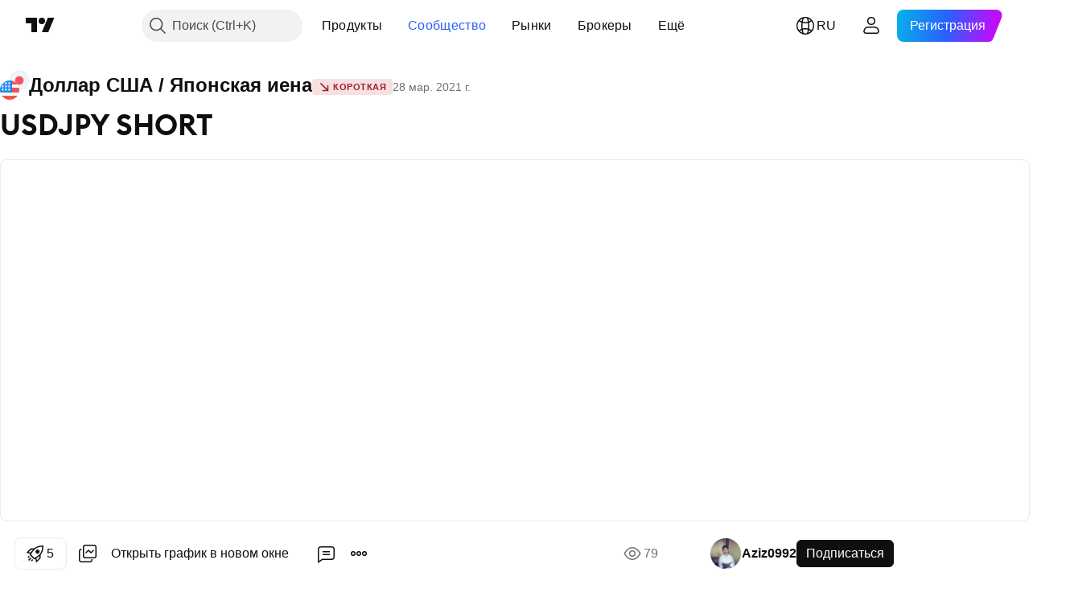

--- FILE ---
content_type: text/html; charset=utf-8
request_url: https://ru.tradingview.com/chart/USDJPY/S6nKnlAx-usdjpy-short/
body_size: 64805
content:


<!DOCTYPE html>
<html lang="ru" dir="ltr" class="is-not-authenticated is-not-pro  theme-light"
 data-theme="light">
<head><meta charset="utf-8" />
<meta name="viewport" content="width=device-width, initial-scale=1.0, maximum-scale=1.0, minimum-scale=1.0, user-scalable=no">	<script nonce="VW9pZ2xubbrEe2pD8w3WAw==">window.initData = {};</script><title>USDJPY SHORT по OANDA:USDJPY от Aziz0992 — TradingView</title>
<!-- { block promo_footer_css_bundle } -->
		<!-- { render_css_bundle('promo_footer') } -->
		<link crossorigin="anonymous" href="https://static.tradingview.com/static/bundles/15992.6ab8fddbbeec572ad16b.css" rel="stylesheet" type="text/css"/>
	<!-- { endblock promo_footer_css_bundle } -->

	<!-- { block personal_css_bundle } -->
		<!-- render_css_bundle('base') -->
		<link crossorigin="anonymous" href="https://static.tradingview.com/static/bundles/7204.bd4a617f902d8e4336d7.css" rel="stylesheet" type="text/css"/>
<link crossorigin="anonymous" href="https://static.tradingview.com/static/bundles/77196.1ee43ed7cda5d814dba7.css" rel="stylesheet" type="text/css"/>
<link crossorigin="anonymous" href="https://static.tradingview.com/static/bundles/12874.2243f526973e835a8777.css" rel="stylesheet" type="text/css"/>
<link crossorigin="anonymous" href="https://static.tradingview.com/static/bundles/20541.ffebbd5b14e162a70fac.css" rel="stylesheet" type="text/css"/>
<link crossorigin="anonymous" href="https://static.tradingview.com/static/bundles/22691.df517de208b59f042c3b.css" rel="stylesheet" type="text/css"/>
<link crossorigin="anonymous" href="https://static.tradingview.com/static/bundles/72834.146c7925be9f43c9c767.css" rel="stylesheet" type="text/css"/>
<link crossorigin="anonymous" href="https://static.tradingview.com/static/bundles/6656.0e277b504c24d73f6420.css" rel="stylesheet" type="text/css"/>
<link crossorigin="anonymous" href="https://static.tradingview.com/static/bundles/97406.a24aa84d5466dfc219e3.css" rel="stylesheet" type="text/css"/>
<link crossorigin="anonymous" href="https://static.tradingview.com/static/bundles/51307.bb4e309d13e8ea654e19.css" rel="stylesheet" type="text/css"/>
<link crossorigin="anonymous" href="https://static.tradingview.com/static/bundles/62560.c8a32e4a427c0c57131c.css" rel="stylesheet" type="text/css"/>
<link crossorigin="anonymous" href="https://static.tradingview.com/static/bundles/28415.e6caff1a47a6c8a0f783.css" rel="stylesheet" type="text/css"/>
<link crossorigin="anonymous" href="https://static.tradingview.com/static/bundles/78820.3dc3168a8005e8c156fe.css" rel="stylesheet" type="text/css"/>
<link crossorigin="anonymous" href="https://static.tradingview.com/static/bundles/30608.1b5e0eb056a8145e2004.css" rel="stylesheet" type="text/css"/>
<link crossorigin="anonymous" href="https://static.tradingview.com/static/bundles/4857.2a0b835c9459f5e8f334.css" rel="stylesheet" type="text/css"/>
<link crossorigin="anonymous" href="https://static.tradingview.com/static/bundles/60733.515b38c2fad56295e0d7.css" rel="stylesheet" type="text/css"/>
<link crossorigin="anonymous" href="https://static.tradingview.com/static/bundles/94584.053cede951b9d64dea44.css" rel="stylesheet" type="text/css"/>
<link crossorigin="anonymous" href="https://static.tradingview.com/static/bundles/52294.8c6373aa92664b86de9e.css" rel="stylesheet" type="text/css"/>
<link crossorigin="anonymous" href="https://static.tradingview.com/static/bundles/56167.a33c76f5549cc7102e61.css" rel="stylesheet" type="text/css"/>
<link crossorigin="anonymous" href="https://static.tradingview.com/static/bundles/72373.cdd20397318c8a54ee02.css" rel="stylesheet" type="text/css"/>
<link crossorigin="anonymous" href="https://static.tradingview.com/static/bundles/68820.b0c44555783cdd4786b8.css" rel="stylesheet" type="text/css"/>
<link crossorigin="anonymous" href="https://static.tradingview.com/static/bundles/39394.1f12e32e6d4c4b83fe10.css" rel="stylesheet" type="text/css"/>
<link crossorigin="anonymous" href="https://static.tradingview.com/static/bundles/28562.e29096bd778450adbd58.css" rel="stylesheet" type="text/css"/>
<link crossorigin="anonymous" href="https://static.tradingview.com/static/bundles/19934.288c07086ff109a1d327.css" rel="stylesheet" type="text/css"/>
<link crossorigin="anonymous" href="https://static.tradingview.com/static/bundles/5911.5f96f6b3c550d3f0da23.css" rel="stylesheet" type="text/css"/>
<link crossorigin="anonymous" href="https://static.tradingview.com/static/bundles/6133.2dae60a90526a493d165.css" rel="stylesheet" type="text/css"/>
<link crossorigin="anonymous" href="https://static.tradingview.com/static/bundles/30331.315c1a91ffa92d55f559.css" rel="stylesheet" type="text/css"/>
<link crossorigin="anonymous" href="https://static.tradingview.com/static/bundles/45207.4c0489c8756499c78a5e.css" rel="stylesheet" type="text/css"/>
<link crossorigin="anonymous" href="https://static.tradingview.com/static/bundles/17644.53a8a16a13c65b9ef1b6.css" rel="stylesheet" type="text/css"/>
<link crossorigin="anonymous" href="https://static.tradingview.com/static/bundles/5347.66e97921f2de4965604d.css" rel="stylesheet" type="text/css"/>
<link crossorigin="anonymous" href="https://static.tradingview.com/static/bundles/90145.8b74b8d86218eec14871.css" rel="stylesheet" type="text/css"/>
<link crossorigin="anonymous" href="https://static.tradingview.com/static/bundles/59334.4a832facb7e57c5e13f3.css" rel="stylesheet" type="text/css"/>
<link crossorigin="anonymous" href="https://static.tradingview.com/static/bundles/91361.140a08c3b11237f684ec.css" rel="stylesheet" type="text/css"/>
<link crossorigin="anonymous" href="https://static.tradingview.com/static/bundles/3691.a607e1947cc1d6442aef.css" rel="stylesheet" type="text/css"/>
<link crossorigin="anonymous" href="https://static.tradingview.com/static/bundles/79248.b085e41549ac76222ff0.css" rel="stylesheet" type="text/css"/>
<link crossorigin="anonymous" href="https://static.tradingview.com/static/bundles/17675.7322b9d581c3bd767a8f.css" rel="stylesheet" type="text/css"/>
	<!-- { endblock personal_css_bundle } -->

	<!-- { block extra_styles } -->
	<link crossorigin="anonymous" href="https://static.tradingview.com/static/bundles/26184.a8e87c60a250a6212b03.css" rel="stylesheet" type="text/css"/>
<link crossorigin="anonymous" href="https://static.tradingview.com/static/bundles/62419.12891bfbb287744d3a89.css" rel="stylesheet" type="text/css"/>
<link crossorigin="anonymous" href="https://static.tradingview.com/static/bundles/32078.4dd8f716b361ea76fac9.css" rel="stylesheet" type="text/css"/>
<link crossorigin="anonymous" href="https://static.tradingview.com/static/bundles/50370.a1a91e4e3b8d4d56af6a.css" rel="stylesheet" type="text/css"/>
<link crossorigin="anonymous" href="https://static.tradingview.com/static/bundles/29903.89b41c884d5213432809.css" rel="stylesheet" type="text/css"/>
<link crossorigin="anonymous" href="https://static.tradingview.com/static/bundles/24840.08865a24cd22e705a127.css" rel="stylesheet" type="text/css"/>
<link crossorigin="anonymous" href="https://static.tradingview.com/static/bundles/61504.303d3d3a2eef8a440230.css" rel="stylesheet" type="text/css"/>
<link crossorigin="anonymous" href="https://static.tradingview.com/static/bundles/84592.9ad3142f13630874398c.css" rel="stylesheet" type="text/css"/>
<link crossorigin="anonymous" href="https://static.tradingview.com/static/bundles/84509.b78aa0f889805782a114.css" rel="stylesheet" type="text/css"/>
<link crossorigin="anonymous" href="https://static.tradingview.com/static/bundles/68650.e664998b1025f8944a19.css" rel="stylesheet" type="text/css"/>
<link crossorigin="anonymous" href="https://static.tradingview.com/static/bundles/62156.005052e314b2de339c3c.css" rel="stylesheet" type="text/css"/>
<link crossorigin="anonymous" href="https://static.tradingview.com/static/bundles/58572.dad95b9e4df028f98405.css" rel="stylesheet" type="text/css"/>
<link crossorigin="anonymous" href="https://static.tradingview.com/static/bundles/86459.a94905aa773ec52c64fa.css" rel="stylesheet" type="text/css"/>
<link crossorigin="anonymous" href="https://static.tradingview.com/static/bundles/87828.b5acda22a891bd0b8b78.css" rel="stylesheet" type="text/css"/>
<link crossorigin="anonymous" href="https://static.tradingview.com/static/bundles/27877.826c38517eae6571304f.css" rel="stylesheet" type="text/css"/>
<link crossorigin="anonymous" href="https://static.tradingview.com/static/bundles/81350.86c68c4067216e42a0f1.css" rel="stylesheet" type="text/css"/>
<link crossorigin="anonymous" href="https://static.tradingview.com/static/bundles/56254.a23f3ec5b836024b605b.css" rel="stylesheet" type="text/css"/>
<link crossorigin="anonymous" href="https://static.tradingview.com/static/bundles/18013.2d7cb298cfac0d6320b6.css" rel="stylesheet" type="text/css"/>
<link crossorigin="anonymous" href="https://static.tradingview.com/static/bundles/54123.b37eaf239cea1a4a4b98.css" rel="stylesheet" type="text/css"/>
<link crossorigin="anonymous" href="https://static.tradingview.com/static/bundles/88936.d49d6f461c53e70b38bc.css" rel="stylesheet" type="text/css"/>
<link crossorigin="anonymous" href="https://static.tradingview.com/static/bundles/14544.83eca2c4704f4649b7a3.css" rel="stylesheet" type="text/css"/>
<link crossorigin="anonymous" href="https://static.tradingview.com/static/bundles/67877.2fb5f6f3eb739c16078d.css" rel="stylesheet" type="text/css"/>
<link crossorigin="anonymous" href="https://static.tradingview.com/static/bundles/31069.50cdd69c32272e561010.css" rel="stylesheet" type="text/css"/>
<link crossorigin="anonymous" href="https://static.tradingview.com/static/bundles/75070.42c5ad63db6e22dd1780.css" rel="stylesheet" type="text/css"/>
<link crossorigin="anonymous" href="https://static.tradingview.com/static/bundles/11285.2ad4e54f72ca1dbe5a12.css" rel="stylesheet" type="text/css"/>
<link crossorigin="anonymous" href="https://static.tradingview.com/static/bundles/50553.3ab347d4bc9cadf8d238.css" rel="stylesheet" type="text/css"/>
<link crossorigin="anonymous" href="https://static.tradingview.com/static/bundles/62882.bb7416e25ce047652be6.css" rel="stylesheet" type="text/css"/>
<link crossorigin="anonymous" href="https://static.tradingview.com/static/bundles/85379.e2d0f6189d763981c46b.css" rel="stylesheet" type="text/css"/>
<link crossorigin="anonymous" href="https://static.tradingview.com/static/bundles/70835.249d27fbf7cfdf5dfd83.css" rel="stylesheet" type="text/css"/>
<link crossorigin="anonymous" href="https://static.tradingview.com/static/bundles/14142.fa043cf9d22075746ca7.css" rel="stylesheet" type="text/css"/>
<link crossorigin="anonymous" href="https://static.tradingview.com/static/bundles/92124.5845fa80448b407d32ec.css" rel="stylesheet" type="text/css"/>
<link crossorigin="anonymous" href="https://static.tradingview.com/static/bundles/98703.a2b02fc165a1c32d442e.css" rel="stylesheet" type="text/css"/>
<link crossorigin="anonymous" href="https://static.tradingview.com/static/bundles/65644.82e6d18dc48a569d26eb.css" rel="stylesheet" type="text/css"/>
<link crossorigin="anonymous" href="https://static.tradingview.com/static/bundles/5605.7992e8c447118cda6e67.css" rel="stylesheet" type="text/css"/>
<link crossorigin="anonymous" href="https://static.tradingview.com/static/bundles/57014.5d64ece78149214e8812.css" rel="stylesheet" type="text/css"/>
<link crossorigin="anonymous" href="https://static.tradingview.com/static/bundles/96133.507ceb094fe735b3e439.css" rel="stylesheet" type="text/css"/>
<link crossorigin="anonymous" href="https://static.tradingview.com/static/bundles/52665.005deab1142faaf7462d.css" rel="stylesheet" type="text/css"/>
<link crossorigin="anonymous" href="https://static.tradingview.com/static/bundles/85992.24dc3e7280c9494642a6.css" rel="stylesheet" type="text/css"/>
<link crossorigin="anonymous" href="https://static.tradingview.com/static/bundles/96614.aa36a3e7cbd35864ab1c.css" rel="stylesheet" type="text/css"/>
<link crossorigin="anonymous" href="https://static.tradingview.com/static/bundles/78698.9e07627cdc60a2c13dc3.css" rel="stylesheet" type="text/css"/>
<link crossorigin="anonymous" href="https://static.tradingview.com/static/bundles/96946.664cb7df376aef027378.css" rel="stylesheet" type="text/css"/>
<link crossorigin="anonymous" href="https://static.tradingview.com/static/bundles/94425.e8a11b1164ed8f31863d.css" rel="stylesheet" type="text/css"/>
<link crossorigin="anonymous" href="https://static.tradingview.com/static/bundles/30931.b2e7517523adce965dba.css" rel="stylesheet" type="text/css"/>
<link crossorigin="anonymous" href="https://static.tradingview.com/static/bundles/66857.843c3e887cfdf130d542.css" rel="stylesheet" type="text/css"/>
<link crossorigin="anonymous" href="https://static.tradingview.com/static/bundles/13619.8ac06c6d6672271c5f68.css" rel="stylesheet" type="text/css"/>
<link crossorigin="anonymous" href="https://static.tradingview.com/static/bundles/12748.199034cf25af72be11eb.css" rel="stylesheet" type="text/css"/>
<link crossorigin="anonymous" href="https://static.tradingview.com/static/bundles/18350.e409f558fe163ea9a3de.css" rel="stylesheet" type="text/css"/>
<link crossorigin="anonymous" href="https://static.tradingview.com/static/bundles/68448.f611cd4d950c54a2caec.css" rel="stylesheet" type="text/css"/>
<link crossorigin="anonymous" href="https://static.tradingview.com/static/bundles/92112.db4c9d5652778b489aaa.css" rel="stylesheet" type="text/css"/>
<link crossorigin="anonymous" href="https://static.tradingview.com/static/bundles/24309.848f88391da875ceb2a3.css" rel="stylesheet" type="text/css"/>
<link crossorigin="anonymous" href="https://static.tradingview.com/static/bundles/32388.e2ac42d074266d6f4cc4.css" rel="stylesheet" type="text/css"/>
<link crossorigin="anonymous" href="https://static.tradingview.com/static/bundles/2298.e4906aeeda8c192efa8f.css" rel="stylesheet" type="text/css"/>
<link crossorigin="anonymous" href="https://static.tradingview.com/static/bundles/34022.f218afa7d02ef496982b.css" rel="stylesheet" type="text/css"/>
<link crossorigin="anonymous" href="https://static.tradingview.com/static/bundles/47043.23ff8e5e5118dff46b5a.css" rel="stylesheet" type="text/css"/>
<link crossorigin="anonymous" href="https://static.tradingview.com/static/bundles/87844.a89d3d49f869720ebbba.css" rel="stylesheet" type="text/css"/>
<link crossorigin="anonymous" href="https://static.tradingview.com/static/bundles/79780.84d89360ede6a350ded3.css" rel="stylesheet" type="text/css"/>
<link crossorigin="anonymous" href="https://static.tradingview.com/static/bundles/50694.e8c29c22063c80408cca.css" rel="stylesheet" type="text/css"/>
<link crossorigin="anonymous" href="https://static.tradingview.com/static/bundles/22969.c32eeb1152afcd97b12e.css" rel="stylesheet" type="text/css"/>
<link crossorigin="anonymous" href="https://static.tradingview.com/static/bundles/20789.ab5c2b3cb921527e4170.css" rel="stylesheet" type="text/css"/>
<link crossorigin="anonymous" href="https://static.tradingview.com/static/bundles/29592.6154c4943032cbc1f19b.css" rel="stylesheet" type="text/css"/>
<link crossorigin="anonymous" href="https://static.tradingview.com/static/bundles/83580.fdc9454547343089f3c6.css" rel="stylesheet" type="text/css"/>
<link crossorigin="anonymous" href="https://static.tradingview.com/static/bundles/31916.57160ac113283e720311.css" rel="stylesheet" type="text/css"/>
<link crossorigin="anonymous" href="https://static.tradingview.com/static/bundles/55174.dc96c4d047ce06b033ba.css" rel="stylesheet" type="text/css"/>
<link crossorigin="anonymous" href="https://static.tradingview.com/static/bundles/5969.21c839e51d9fe09bc1ad.css" rel="stylesheet" type="text/css"/>
<link crossorigin="anonymous" href="https://static.tradingview.com/static/bundles/26149.58e3d28c4207f0232d45.css" rel="stylesheet" type="text/css"/>
<link crossorigin="anonymous" href="https://static.tradingview.com/static/bundles/83332.323d337a96ea2d0d1f5b.css" rel="stylesheet" type="text/css"/>
<link crossorigin="anonymous" href="https://static.tradingview.com/static/bundles/5769.b3335017ad0d222109e8.css" rel="stylesheet" type="text/css"/>
<link crossorigin="anonymous" href="https://static.tradingview.com/static/bundles/49022.455c0a58d3762d16e782.css" rel="stylesheet" type="text/css"/>
<link crossorigin="anonymous" href="https://static.tradingview.com/static/bundles/29172.47e08dfdb98bb8d670fe.css" rel="stylesheet" type="text/css"/>
<link crossorigin="anonymous" href="https://static.tradingview.com/static/bundles/38582.2b62a108282b3e90d95c.css" rel="stylesheet" type="text/css"/>
<link crossorigin="anonymous" href="https://static.tradingview.com/static/bundles/15001.aa02a2d96f821d501dba.css" rel="stylesheet" type="text/css"/>
<link crossorigin="anonymous" href="https://static.tradingview.com/static/bundles/38989.6305bc875d911920e38b.css" rel="stylesheet" type="text/css"/>
<link crossorigin="anonymous" href="https://static.tradingview.com/static/bundles/43165.f500e435f461fabe05f6.css" rel="stylesheet" type="text/css"/>
<link crossorigin="anonymous" href="https://static.tradingview.com/static/bundles/70571.51824f94f04f357f27ed.css" rel="stylesheet" type="text/css"/>
<link crossorigin="anonymous" href="https://static.tradingview.com/static/bundles/6695.1ea7d74fa789f5e3b9c4.css" rel="stylesheet" type="text/css"/>
<link crossorigin="anonymous" href="https://static.tradingview.com/static/bundles/42734.28212819357e05bc15ab.css" rel="stylesheet" type="text/css"/>
<link crossorigin="anonymous" href="https://static.tradingview.com/static/bundles/97915.5b2ef44e883aedf9ee07.css" rel="stylesheet" type="text/css"/>
<link crossorigin="anonymous" href="https://static.tradingview.com/static/bundles/35229.f7d16c2e8bbca89e1d2b.css" rel="stylesheet" type="text/css"/>
<link crossorigin="anonymous" href="https://static.tradingview.com/static/bundles/50138.bd38a05bcbe9f63005d5.css" rel="stylesheet" type="text/css"/>
<link crossorigin="anonymous" href="https://static.tradingview.com/static/bundles/16543.7bcb96fa677df6654c99.css" rel="stylesheet" type="text/css"/>
<link crossorigin="anonymous" href="https://static.tradingview.com/static/bundles/78076.434b6268f44aba75e190.css" rel="stylesheet" type="text/css"/>
<link crossorigin="anonymous" href="https://static.tradingview.com/static/bundles/68844.662507d10a58f51f962f.css" rel="stylesheet" type="text/css"/>
<link crossorigin="anonymous" href="https://static.tradingview.com/static/bundles/78806.af4707505f695c7b7e7e.css" rel="stylesheet" type="text/css"/>
<link crossorigin="anonymous" href="https://static.tradingview.com/static/bundles/67957.26bd3f4dca9113e5bd92.css" rel="stylesheet" type="text/css"/>
<link crossorigin="anonymous" href="https://static.tradingview.com/static/bundles/95626.0b382ed55589e98e3418.css" rel="preload" as="style"/>
<link crossorigin="anonymous" href="https://static.tradingview.com/static/bundles/4876.8876d8fb744d67484f1f.css" rel="preload" as="style"/>
<link crossorigin="anonymous" href="https://static.tradingview.com/static/bundles/79185.94b15842cd307f061854.css" rel="preload" as="style"/>
<link crossorigin="anonymous" href="https://static.tradingview.com/static/bundles/49822.f499cfafbc0a791ec49e.css" rel="preload" as="style"/>
	<!-- { endblock extra_styles } --><script nonce="VW9pZ2xubbrEe2pD8w3WAw==">
	window.locale = 'ru';
	window.language = 'ru';
</script>
	<!-- { block promo_footer_js_bundle } -->
		<!-- { render_js_bundle('promo_footer') } -->
		<link crossorigin="anonymous" href="https://static.tradingview.com/static/bundles/ru.4786.a618592c61ccf653aaab.js" rel="preload" as="script"/>
<link crossorigin="anonymous" href="https://static.tradingview.com/static/bundles/25096.8041f8d54d0af06b1dc2.js" rel="preload" as="script"/>
<link crossorigin="anonymous" href="https://static.tradingview.com/static/bundles/promo_footer.eb7846e9f552443d8452.js" rel="preload" as="script"/><script crossorigin="anonymous" src="https://static.tradingview.com/static/bundles/ru.4786.a618592c61ccf653aaab.js" defer></script>
<script crossorigin="anonymous" src="https://static.tradingview.com/static/bundles/25096.8041f8d54d0af06b1dc2.js" defer></script>
<script crossorigin="anonymous" src="https://static.tradingview.com/static/bundles/promo_footer.eb7846e9f552443d8452.js" defer></script>
	<!-- { endblock promo_footer_js_bundle } -->

	<!-- { block personal_js_bundle } -->
		<!-- render_js_bundle('base') -->
		<link crossorigin="anonymous" href="https://static.tradingview.com/static/bundles/runtime.06b7ad745c822a75b517.js" rel="preload" as="script"/>
<link crossorigin="anonymous" href="https://static.tradingview.com/static/bundles/ru.68425.199a143bb5872cb2bab2.js" rel="preload" as="script"/>
<link crossorigin="anonymous" href="https://static.tradingview.com/static/bundles/32227.d826c45d2d27f2ff4314.js" rel="preload" as="script"/>
<link crossorigin="anonymous" href="https://static.tradingview.com/static/bundles/77507.fb006c0c7a02051cf5cd.js" rel="preload" as="script"/>
<link crossorigin="anonymous" href="https://static.tradingview.com/static/bundles/22665.48cd37ebd902e7c711e1.js" rel="preload" as="script"/>
<link crossorigin="anonymous" href="https://static.tradingview.com/static/bundles/12886.7be7542f140baf734d79.js" rel="preload" as="script"/>
<link crossorigin="anonymous" href="https://static.tradingview.com/static/bundles/22023.035d84389dc598280aca.js" rel="preload" as="script"/>
<link crossorigin="anonymous" href="https://static.tradingview.com/static/bundles/2373.798b10a4d75d67ea3cde.js" rel="preload" as="script"/>
<link crossorigin="anonymous" href="https://static.tradingview.com/static/bundles/62134.57ec9cb3f1548c6e710a.js" rel="preload" as="script"/>
<link crossorigin="anonymous" href="https://static.tradingview.com/static/bundles/8875.76b2d037639b1839d5d7.js" rel="preload" as="script"/>
<link crossorigin="anonymous" href="https://static.tradingview.com/static/bundles/68134.80620e6ea63c2e74b36c.js" rel="preload" as="script"/>
<link crossorigin="anonymous" href="https://static.tradingview.com/static/bundles/93243.d16dcf8fc50e14d67819.js" rel="preload" as="script"/>
<link crossorigin="anonymous" href="https://static.tradingview.com/static/bundles/42118.7614c7be66c42770cfee.js" rel="preload" as="script"/>
<link crossorigin="anonymous" href="https://static.tradingview.com/static/bundles/32378.b87f7c1aed020f9c3427.js" rel="preload" as="script"/>
<link crossorigin="anonymous" href="https://static.tradingview.com/static/bundles/72378.426508e8425bf880af96.js" rel="preload" as="script"/>
<link crossorigin="anonymous" href="https://static.tradingview.com/static/bundles/23298.0b1a2a8df7ae6c4f9aff.js" rel="preload" as="script"/>
<link crossorigin="anonymous" href="https://static.tradingview.com/static/bundles/91834.9652f4783cad8a5248e4.js" rel="preload" as="script"/>
<link crossorigin="anonymous" href="https://static.tradingview.com/static/bundles/68126.afe639ebfc573535cf95.js" rel="preload" as="script"/>
<link crossorigin="anonymous" href="https://static.tradingview.com/static/bundles/70241.473e37ea7f00feb1b946.js" rel="preload" as="script"/>
<link crossorigin="anonymous" href="https://static.tradingview.com/static/bundles/base.3041465632beeef7de35.js" rel="preload" as="script"/><script crossorigin="anonymous" src="https://static.tradingview.com/static/bundles/runtime.06b7ad745c822a75b517.js" defer></script>
<script crossorigin="anonymous" src="https://static.tradingview.com/static/bundles/ru.68425.199a143bb5872cb2bab2.js" defer></script>
<script crossorigin="anonymous" src="https://static.tradingview.com/static/bundles/32227.d826c45d2d27f2ff4314.js" defer></script>
<script crossorigin="anonymous" src="https://static.tradingview.com/static/bundles/77507.fb006c0c7a02051cf5cd.js" defer></script>
<script crossorigin="anonymous" src="https://static.tradingview.com/static/bundles/22665.48cd37ebd902e7c711e1.js" defer></script>
<script crossorigin="anonymous" src="https://static.tradingview.com/static/bundles/12886.7be7542f140baf734d79.js" defer></script>
<script crossorigin="anonymous" src="https://static.tradingview.com/static/bundles/22023.035d84389dc598280aca.js" defer></script>
<script crossorigin="anonymous" src="https://static.tradingview.com/static/bundles/2373.798b10a4d75d67ea3cde.js" defer></script>
<script crossorigin="anonymous" src="https://static.tradingview.com/static/bundles/62134.57ec9cb3f1548c6e710a.js" defer></script>
<script crossorigin="anonymous" src="https://static.tradingview.com/static/bundles/8875.76b2d037639b1839d5d7.js" defer></script>
<script crossorigin="anonymous" src="https://static.tradingview.com/static/bundles/68134.80620e6ea63c2e74b36c.js" defer></script>
<script crossorigin="anonymous" src="https://static.tradingview.com/static/bundles/93243.d16dcf8fc50e14d67819.js" defer></script>
<script crossorigin="anonymous" src="https://static.tradingview.com/static/bundles/42118.7614c7be66c42770cfee.js" defer></script>
<script crossorigin="anonymous" src="https://static.tradingview.com/static/bundles/32378.b87f7c1aed020f9c3427.js" defer></script>
<script crossorigin="anonymous" src="https://static.tradingview.com/static/bundles/72378.426508e8425bf880af96.js" defer></script>
<script crossorigin="anonymous" src="https://static.tradingview.com/static/bundles/23298.0b1a2a8df7ae6c4f9aff.js" defer></script>
<script crossorigin="anonymous" src="https://static.tradingview.com/static/bundles/91834.9652f4783cad8a5248e4.js" defer></script>
<script crossorigin="anonymous" src="https://static.tradingview.com/static/bundles/68126.afe639ebfc573535cf95.js" defer></script>
<script crossorigin="anonymous" src="https://static.tradingview.com/static/bundles/70241.473e37ea7f00feb1b946.js" defer></script>
<script crossorigin="anonymous" src="https://static.tradingview.com/static/bundles/base.3041465632beeef7de35.js" defer></script>
	<!-- { endblock personal_js_bundle } -->

	<!-- { block additional_js_bundle } -->
	<!-- { endblock additional_js_bundle } -->	<script nonce="VW9pZ2xubbrEe2pD8w3WAw==">
		window.initData = window.initData || {};
		window.initData.theme = "light";
			(()=>{"use strict";const t=/(?:^|;)\s*theme=(dark|light)(?:;|$)|$/.exec(document.cookie)[1];t&&(document.documentElement.classList.toggle("theme-dark","dark"===t),document.documentElement.classList.toggle("theme-light","light"===t),document.documentElement.dataset.theme=t,window.initData=window.initData||{},window.initData.theme=t)})();
	</script>
	<script nonce="VW9pZ2xubbrEe2pD8w3WAw==">
		(()=>{"use strict";"undefined"!=typeof window&&"undefined"!=typeof navigator&&/mac/i.test(navigator.platform)&&document.documentElement.classList.add("mac_os_system")})();
	</script>

	<script nonce="VW9pZ2xubbrEe2pD8w3WAw==">var environment = "battle";
		window.WS_HOST_PING_REQUIRED = true;
		window.BUILD_TIME = "2026-01-29T21:40:15";
		window.WEBSOCKET_HOST = "data.tradingview.com";
		window.WEBSOCKET_PRO_HOST = "prodata.tradingview.com";
		window.WEBSOCKET_HOST_FOR_DEEP_BACKTESTING = "history-data.tradingview.com";
		window.WIDGET_HOST = "https://www.tradingview-widget.com";
		window.TradingView = window.TradingView || {};
	</script>

	<link rel="conversions-config" href="https://s3.tradingview.com/conversions_ru.json">
	<link rel="metrics-config" href="https://scanner-backend.tradingview.com/enum/ordered?id=metrics_full_name,metrics&lang=ru&label-product=ytm-metrics-plan.json" crossorigin>

	<script nonce="VW9pZ2xubbrEe2pD8w3WAw==">
		(()=>{"use strict";function e(e,t=!1){const{searchParams:n}=new URL(String(location));let s="true"===n.get("mobileapp_new"),o="true"===n.get("mobileapp");if(!t){const e=function(e){const t=e+"=",n=document.cookie.split(";");for(let e=0;e<n.length;e++){let s=n[e];for(;" "===s.charAt(0);)s=s.substring(1,s.length);if(0===s.indexOf(t))return s.substring(t.length,s.length)}return null}("tv_app")||"";s||=["android","android_nps"].includes(e),o||="ios"===e}return!("new"!==e&&"any"!==e||!s)||!("new"===e||!o)}const t="undefined"!=typeof window&&"undefined"!=typeof navigator,n=t&&"ontouchstart"in window,s=(t&&n&&window,t&&(n||navigator.maxTouchPoints),t&&window.chrome&&window.chrome.runtime,t&&window.navigator.userAgent.toLowerCase().indexOf("firefox"),t&&/\sEdge\/\d\d\b/.test(navigator.userAgent),t&&Boolean(navigator.vendor)&&navigator.vendor.indexOf("Apple")>-1&&-1===navigator.userAgent.indexOf("CriOS")&&navigator.userAgent.indexOf("FxiOS"),t&&/mac/i.test(navigator.platform),t&&/Win32|Win64/i.test(navigator.platform),t&&/Linux/i.test(navigator.platform),t&&/Android/i.test(navigator.userAgent)),o=t&&/BlackBerry/i.test(navigator.userAgent),i=t&&/iPhone|iPad|iPod/.test(navigator.platform),c=t&&/Opera Mini/i.test(navigator.userAgent),r=t&&("MacIntel"===navigator.platform&&navigator.maxTouchPoints>1||/iPad/.test(navigator.platform)),a=s||o||i||c,h=window.TradingView=window.TradingView||{};const _={Android:()=>s,BlackBerry:()=>o,iOS:()=>i,Opera:()=>c,isIPad:()=>r,any:()=>a};h.isMobile=_;const l=new Map;function d(){const e=window.location.pathname,t=window.location.host,n=`${t}${e}`;return l.has(n)||l.set(n,function(e,t){const n=["^widget-docs"];for(const e of n)if(new RegExp(e).test(t))return!0;const s=["^widgetembed/?$","^cmewidgetembed/?$","^([0-9a-zA-Z-]+)/widgetembed/?$","^([0-9a-zA-Z-]+)/widgetstatic/?$","^([0-9a-zA-Z-]+)?/?mediumwidgetembed/?$","^twitter-chart/?$","^telegram/chart/?$","^embed/([0-9a-zA-Z]{8})/?$","^widgetpopup/?$","^extension/?$","^idea-popup/?$","^hotlistswidgetembed/?$","^([0-9a-zA-Z-]+)/hotlistswidgetembed/?$","^marketoverviewwidgetembed/?$","^([0-9a-zA-Z-]+)/marketoverviewwidgetembed/?$","^eventswidgetembed/?$","^tickerswidgetembed/?$","^forexcrossrateswidgetembed/?$","^forexheatmapwidgetembed/?$","^marketquoteswidgetembed/?$","^screenerwidget/?$","^cryptomktscreenerwidget/?$","^([0-9a-zA-Z-]+)/cryptomktscreenerwidget/?$","^([0-9a-zA-Z-]+)/marketquoteswidgetembed/?$","^technical-analysis-widget-embed/$","^singlequotewidgetembed/?$","^([0-9a-zA-Z-]+)/singlequotewidgetembed/?$","^embed-widget/([0-9a-zA-Z-]+)/(([0-9a-zA-Z-]+)/)?$","^widget-docs/([0-9a-zA-Z-]+)/([0-9a-zA-Z-/]+)?$"],o=e.replace(/^\//,"");let i;for(let e=s.length-1;e>=0;e--)if(i=new RegExp(s[e]),i.test(o))return!0;return!1}(e,t)),l.get(n)??!1}h.onWidget=d;const g=()=>{},u="~m~";class m{constructor(e,t={}){this.sessionid=null,this.connected=!1,this._timeout=null,this._base=e,this._options={timeout:t.timeout||2e4,connectionType:t.connectionType}}connect(){this._socket=new WebSocket(this._prepareUrl()),this._socket.onmessage=e=>{
if("string"!=typeof e.data)throw new TypeError(`The WebSocket message should be a string. Recieved ${Object.prototype.toString.call(e.data)}`);this._onData(e.data)},this._socket.onclose=this._onClose.bind(this),this._socket.onerror=this._onError.bind(this)}send(e){this._socket&&this._socket.send(this._encode(e))}disconnect(){this._clearIdleTimeout(),this._socket&&(this._socket.onmessage=g,this._socket.onclose=g,this._socket.onerror=g,this._socket.close())}_clearIdleTimeout(){null!==this._timeout&&(clearTimeout(this._timeout),this._timeout=null)}_encode(e){let t,n="";const s=Array.isArray(e)?e:[e],o=s.length;for(let e=0;e<o;e++)t=null===s[e]||void 0===s[e]?"":m._stringify(s[e]),n+=u+t.length+u+t;return n}_decode(e){const t=[];let n,s;do{if(e.substring(0,3)!==u)return t;n="",s="";const o=(e=e.substring(3)).length;for(let t=0;t<o;t++){if(s=Number(e.substring(t,t+1)),Number(e.substring(t,t+1))!==s){e=e.substring(n.length+3),n=Number(n);break}n+=s}t.push(e.substring(0,n)),e=e.substring(n)}while(""!==e);return t}_onData(e){this._setTimeout();const t=this._decode(e),n=t.length;for(let e=0;e<n;e++)this._onMessage(t[e])}_setTimeout(){this._clearIdleTimeout(),this._timeout=setTimeout(this._onTimeout.bind(this),this._options.timeout)}_onTimeout(){this.disconnect(),this._onDisconnect({code:4e3,reason:"socket.io timeout",wasClean:!1})}_onMessage(e){this.sessionid?this._checkIfHeartbeat(e)?this._onHeartbeat(e.slice(3)):this._checkIfJson(e)?this._base.onMessage(JSON.parse(e.slice(3))):this._base.onMessage(e):(this.sessionid=e,this._onConnect())}_checkIfHeartbeat(e){return this._checkMessageType(e,"h")}_checkIfJson(e){return this._checkMessageType(e,"j")}_checkMessageType(e,t){return e.substring(0,3)==="~"+t+"~"}_onHeartbeat(e){this.send("~h~"+e)}_onConnect(){this.connected=!0,this._base.onConnect()}_onDisconnect(e){this._clear(),this._base.onDisconnect(e),this.sessionid=null}_clear(){this.connected=!1}_prepareUrl(){const t=w(this._base.host);if(t.pathname+="socket.io/websocket",t.protocol="wss:",t.searchParams.append("from",window.location.pathname.slice(1,50)),t.searchParams.append("date",window.BUILD_TIME||""),e("any")&&t.searchParams.append("client","mobile"),this._options.connectionType&&t.searchParams.append("type",this._options.connectionType),window.WEBSOCKET_PARAMS_ANALYTICS){const{ws_page_uri:e,ws_ancestor_origin:n}=window.WEBSOCKET_PARAMS_ANALYTICS;e&&t.searchParams.append("page-uri",e),n&&t.searchParams.append("ancestor-origin",n)}const n=window.location.search.includes("widget_token")||window.location.hash.includes("widget_token");return d()||n||t.searchParams.append("auth","sessionid"),t.href}_onClose(e){this._clearIdleTimeout(),this._onDisconnect(e)}_onError(e){this._clearIdleTimeout(),this._clear(),this._base.emit("error",[e]),this.sessionid=null}static _stringify(e){return"[object Object]"===Object.prototype.toString.call(e)?"~j~"+JSON.stringify(e):String(e)}}class p{constructor(e,t){this.host=e,this._connecting=!1,this._events={},this.transport=this._getTransport(t)}isConnected(){
return!!this.transport&&this.transport.connected}isConnecting(){return this._connecting}connect(){this.isConnected()||(this._connecting&&this.disconnect(),this._connecting=!0,this.transport.connect())}send(e){this.transport&&this.transport.connected&&this.transport.send(e)}disconnect(){this.transport&&this.transport.disconnect()}on(e,t){e in this._events||(this._events[e]=[]),this._events[e].push(t)}offAll(){this._events={}}onMessage(e){this.emit("message",[e])}emit(e,t=[]){if(e in this._events){const n=this._events[e].concat(),s=n.length;for(let e=0;e<s;e++)n[e].apply(this,t)}}onConnect(){this.clear(),this.emit("connect")}onDisconnect(e){this.emit("disconnect",[e])}clear(){this._connecting=!1}_getTransport(e){return new m(this,e)}}function w(e){const t=-1!==e.indexOf("/")?new URL(e):new URL("wss://"+e);if("wss:"!==t.protocol&&"https:"!==t.protocol)throw new Error("Invalid websocket base "+e);return t.pathname.endsWith("/")||(t.pathname+="/"),t.search="",t.username="",t.password="",t}const k="undefined"!=typeof window&&Number(window.TELEMETRY_WS_ERROR_LOGS_THRESHOLD)||0;class f{constructor(e,t={}){this._queueStack=[],this._logsQueue=[],this._telemetryObjectsQueue=[],this._reconnectCount=0,this._redirectCount=0,this._errorsCount=0,this._errorsInfoSent=!1,this._connectionStart=null,this._connectionEstablished=null,this._reconnectTimeout=null,this._onlineCancellationToken=null,this._isConnectionForbidden=!1,this._initialHost=t.initialHost||null,this._suggestedHost=e,this._proHost=t.proHost,this._reconnectHost=t.reconnectHost,this._noReconnectAfterTimeout=!0===t.noReconnectAfterTimeout,this._dataRequestTimeout=t.dataRequestTimeout,this._connectionType=t.connectionType,this._doConnect(),t.pingRequired&&-1===window.location.search.indexOf("noping")&&this._startPing()}connect(){this._tryConnect()}resetCounters(){this._reconnectCount=0,this._redirectCount=0}setLogger(e,t){this._logger=e,this._getLogHistory=t,this._flushLogs()}setTelemetry(e){this._telemetry=e,this._telemetry.reportSent.subscribe(this,this._onTelemetrySent),this._flushTelemetry()}onReconnect(e){this._onReconnect=e}isConnected(){return!!this._socket&&this._socket.isConnected()}isConnecting(){return!!this._socket&&this._socket.isConnecting()}on(e,t){return!!this._socket&&("connect"===e&&this._socket.isConnected()?t():"disconnect"===e?this._disconnectCallbacks.push(t):this._socket.on(e,t),!0)}getSessionId(){return this._socket&&this._socket.transport?this._socket.transport.sessionid:null}send(e){return this.isConnected()?(this._socket.send(e),!0):(this._queueMessage(e),!1)}getConnectionEstablished(){return this._connectionEstablished}getHost(){const e=this._tryGetProHost();return null!==e?e:this._reconnectHost&&this._reconnectCount>3?this._reconnectHost:this._suggestedHost}getReconnectCount(){return this._reconnectCount}getRedirectCount(){return this._redirectCount}getConnectionStart(){return this._connectionStart}disconnect(){this._clearReconnectTimeout(),(this.isConnected()||this.isConnecting())&&(this._propagateDisconnect(),this._disconnectCallbacks=[],
this._closeSocket())}forbidConnection(){this._isConnectionForbidden=!0,this.disconnect()}allowConnection(){this._isConnectionForbidden=!1,this.connect()}isMaxRedirects(){return this._redirectCount>=20}isMaxReconnects(){return this._reconnectCount>=20}getPingInfo(){return this._pingInfo||null}_tryGetProHost(){return window.TradingView&&window.TradingView.onChartPage&&"battle"===window.environment&&!this._redirectCount&&-1===window.location.href.indexOf("ws_host")?this._initialHost?this._initialHost:void 0!==window.user&&window.user.pro_plan?this._proHost||this._suggestedHost:null:null}_queueMessage(e){0===this._queueStack.length&&this._logMessage(0,"Socket is not connected. Queued a message"),this._queueStack.push(e)}_processMessageQueue(){0!==this._queueStack.length&&(this._logMessage(0,"Processing queued messages"),this._queueStack.forEach(this.send.bind(this)),this._logMessage(0,"Processed "+this._queueStack.length+" messages"),this._queueStack=[])}_onDisconnect(e){this._noReconnectAfterTimeout||null!==this._reconnectTimeout||(this._reconnectTimeout=setTimeout(this._tryReconnect.bind(this),5e3)),this._clearOnlineCancellationToken();let t="disconnect session:"+this.getSessionId();e&&(t+=", code:"+e.code+", reason:"+e.reason,1005===e.code&&this._sendTelemetry("websocket_code_1005")),this._logMessage(0,t),this._propagateDisconnect(e),this._closeSocket(),this._queueStack=[]}_closeSocket(){null!==this._socket&&(this._socket.offAll(),this._socket.disconnect(),this._socket=null)}_logMessage(e,t){const n={method:e,message:t};this._logger?this._flushLogMessage(n):(n.message=`[${(new Date).toISOString()}] ${n.message}`,this._logsQueue.push(n))}_flushLogMessage(e){switch(e.method){case 2:this._logger.logDebug(e.message);break;case 3:this._logger.logError(e.message);break;case 0:this._logger.logInfo(e.message);break;case 1:this._logger.logNormal(e.message)}}_flushLogs(){this._flushLogMessage({method:1,message:"messages from queue. Start."}),this._logsQueue.forEach((e=>{this._flushLogMessage(e)})),this._flushLogMessage({method:1,message:"messages from queue. End."}),this._logsQueue=[]}_sendTelemetry(e,t){const n={event:e,params:t};this._telemetry?this._flushTelemetryObject(n):this._telemetryObjectsQueue.push(n)}_flushTelemetryObject(e){this._telemetry.sendChartReport(e.event,e.params,!1)}_flushTelemetry(){this._telemetryObjectsQueue.forEach((e=>{this._flushTelemetryObject(e)})),this._telemetryObjectsQueue=[]}_doConnect(){this._socket&&(this._socket.isConnected()||this._socket.isConnecting())||(this._clearOnlineCancellationToken(),this._host=this.getHost(),this._socket=new p(this._host,{timeout:this._dataRequestTimeout,connectionType:this._connectionType}),this._logMessage(0,"Connecting to "+this._host),this._bindEvents(),this._disconnectCallbacks=[],this._connectionStart=performance.now(),this._connectionEstablished=null,this._socket.connect(),performance.mark("SWSC",{detail:"Start WebSocket connection"}),this._socket.on("connect",(()=>{performance.mark("EWSC",{detail:"End WebSocket connection"}),
performance.measure("WebSocket connection delay","SWSC","EWSC")})))}_propagateDisconnect(e){const t=this._disconnectCallbacks.length;for(let n=0;n<t;n++)this._disconnectCallbacks[n](e||{})}_bindEvents(){this._socket&&(this._socket.on("connect",(()=>{const e=this.getSessionId();if("string"==typeof e){const t=JSON.parse(e);if(t.redirect)return this._redirectCount+=1,this._suggestedHost=t.redirect,this.isMaxRedirects()&&this._sendTelemetry("redirect_bailout"),void this._redirect()}this._connectionEstablished=performance.now(),this._processMessageQueue(),this._logMessage(0,"connect session:"+e)})),this._socket.on("disconnect",this._onDisconnect.bind(this)),this._socket.on("close",this._onDisconnect.bind(this)),this._socket.on("error",(e=>{this._logMessage(0,new Date+" session:"+this.getSessionId()+" websocket error:"+JSON.stringify(e)),this._sendTelemetry("websocket_error"),this._errorsCount++,!this._errorsInfoSent&&this._errorsCount>=k&&(void 0!==this._lastConnectCallStack&&(this._sendTelemetry("websocket_error_connect_stack",{text:this._lastConnectCallStack}),delete this._lastConnectCallStack),void 0!==this._getLogHistory&&this._sendTelemetry("websocket_error_log",{text:this._getLogHistory(50).join("\n")}),this._errorsInfoSent=!0)})))}_redirect(){this.disconnect(),this._reconnectWhenOnline()}_tryReconnect(){this._tryConnect()&&(this._reconnectCount+=1)}_tryConnect(){return!this._isConnectionForbidden&&(this._clearReconnectTimeout(),this._lastConnectCallStack=new Error(`WebSocket connect stack. Is connected: ${this.isConnected()}.`).stack||"",!this.isConnected()&&(this.disconnect(),this._reconnectWhenOnline(),!0))}_clearOnlineCancellationToken(){this._onlineCancellationToken&&(this._onlineCancellationToken(),this._onlineCancellationToken=null)}_clearReconnectTimeout(){null!==this._reconnectTimeout&&(clearTimeout(this._reconnectTimeout),this._reconnectTimeout=null)}_reconnectWhenOnline(){if(navigator.onLine)return this._logMessage(0,"Network status: online - trying to connect"),this._doConnect(),void(this._onReconnect&&this._onReconnect());this._logMessage(0,"Network status: offline - wait until online"),this._onlineCancellationToken=function(e){let t=e;const n=()=>{window.removeEventListener("online",n),t&&t()};return window.addEventListener("online",n),()=>{t=null}}((()=>{this._logMessage(0,"Network status changed to online - trying to connect"),this._doConnect(),this._onReconnect&&this._onReconnect()}))}_onTelemetrySent(e){"websocket_error"in e&&(this._errorsCount=0,this._errorsInfoSent=!1)}_startPing(){if(this._pingIntervalId)return;const e=w(this.getHost());e.pathname+="ping",e.protocol="https:";let t=0,n=0;const s=e=>{this._pingInfo=this._pingInfo||{max:0,min:1/0,avg:0};const s=(new Date).getTime()-e;s>this._pingInfo.max&&(this._pingInfo.max=s),s<this._pingInfo.min&&(this._pingInfo.min=s),t+=s,n++,this._pingInfo.avg=t/n,n>=10&&this._pingIntervalId&&(clearInterval(this._pingIntervalId),delete this._pingIntervalId)};this._pingIntervalId=setInterval((()=>{const t=(new Date).getTime(),n=new XMLHttpRequest
;n.open("GET",e,!0),n.send(),n.onreadystatechange=()=>{n.readyState===XMLHttpRequest.DONE&&200===n.status&&s(t)}}),1e4)}}window.WSBackendConnection=new f(window.WEBSOCKET_HOST,{pingRequired:window.WS_HOST_PING_REQUIRED,proHost:window.WEBSOCKET_PRO_HOST,reconnectHost:window.WEBSOCKET_HOST_FOR_RECONNECT,initialHost:window.WEBSOCKET_INITIAL_HOST,connectionType:window.WEBSOCKET_CONNECTION_TYPE}),window.WSBackendConnectionCtor=f})();
	</script>


	<script nonce="VW9pZ2xubbrEe2pD8w3WAw==">var is_authenticated = false;
		var user = {"username":"Guest","following":"0","followers":"0","ignore_list":[],"available_offers":{}};
		window.initData.priceAlertsFacadeClientUrl = "https://pricealerts.tradingview.com";
		window.initData.currentLocaleInfo = {"language":"ru","language_name":"Русский","flag":"ru","geoip_code":"ru","countries_with_this_language":["am","by","kg","kz","md","tj","tm","uz"],"iso":"ru","iso_639_3":"rus","global_name":"Russian","is_only_recommended_tw_autorepost":true};
		window.initData.offerButtonInfo = {"class_name":"tv-header__offer-button-container--trial-join","title":"Регистрация","href":"/pricing/?source=header_go_pro_button&feature=start_free_trial","subtitle":null,"expiration":null,"color":"gradient","stretch":false};
		window.initData.settings = {'S3_LOGO_SERVICE_BASE_URL': 'https://s3-symbol-logo.tradingview.com/', 'S3_NEWS_IMAGE_SERVICE_BASE_URL': 'https://s3.tradingview.com/news/', 'WEBPACK_STATIC_PATH': 'https://static.tradingview.com/static/bundles/', 'TRADING_URL': 'https://papertrading.tradingview.com', 'CRUD_STORAGE_URL': 'https://crud-storage.tradingview.com'};
		window.countryCode = "US";


			window.__initialEnabledFeaturesets =
				(window.__initialEnabledFeaturesets || []).concat(
					['tv_production'].concat(
						window.ClientCustomConfiguration && window.ClientCustomConfiguration.getEnabledFeatureSet
							? JSON.parse(window.ClientCustomConfiguration.getEnabledFeatureSet())
							: []
					)
				);

			if (window.ClientCustomConfiguration && window.ClientCustomConfiguration.getDisabledFeatureSet) {
				window.__initialDisabledFeaturesets = JSON.parse(window.ClientCustomConfiguration.getDisabledFeatureSet());
			}



			var lastGlobalNotificationIds = [1015084,1015060,1014973,1014936,1014900,1014897,1014895,1014891,1014888,1014850,1014847];

		var shopConf = {
			offers: [],
		};

		var featureToggleState = {"black_friday_popup":1.0,"black_friday_mainpage":1.0,"black_friday_extend_limitation":1.0,"chart_autosave_5min":1.0,"chart_autosave_30min":1.0,"chart_save_metainfo_separately":1.0,"performance_test_mode":1.0,"ticks_replay":1.0,"chart_storage_hibernation_delay_60min":1.0,"log_replay_to_persistent_logger":1.0,"enable_select_date_replay_mobile":1.0,"support_persistent_logs":1.0,"seasonals_table":1.0,"ytm_on_chart":1.0,"enable_step_by_step_hints_for_drawings":1.0,"enable_new_indicators_templates_view":1.0,"allow_brackets_profit_loss":1.0,"enable_traded_context_linking":1.0,"order_context_validation_in_instant_mode":1.0,"internal_fullscreen_api":1.0,"alerts-presets":1.0,"alerts-watchlist-allow-in-multicondions":1.0,"alerts-disable-fires-read-from-toast":1.0,"alerts-editor-fire-rate-setting":1.0,"enable_symbol_change_restriction_on_widgets":1.0,"enable_asx_symbol_restriction":1.0,"symphony_allow_non_partitioned_cookie_on_old_symphony":1.0,"symphony_notification_badges":1.0,"symphony_use_adk_for_upgrade_request":1.0,"telegram_mini_app_reduce_snapshot_quality":1.0,"news_enable_filtering_by_user":1.0,"timeout_django_db":0.15,"timeout_django_usersettings_db":0.15,"timeout_django_charts_db":0.25,"timeout_django_symbols_lists_db":0.25,"timeout_django_minds_db":0.05,"timeout_django_logging_db":0.25,"disable_services_monitor_metrics":1.0,"enable_signin_recaptcha":1.0,"enable_idea_spamdetectorml":1.0,"enable_idea_spamdetectorml_comments":1.0,"enable_spamdetectorml_chat":1.0,"enable_minds_spamdetectorml":1.0,"backend-connections-in-token":1.0,"one_connection_with_exchanges":1.0,"mobile-ads-ios":1.0,"mobile-ads-android":1.0,"google-one-tap-signin":1.0,"braintree-gopro-in-order-dialog":1.0,"braintree-apple-pay":1.0,"braintree-google-pay":1.0,"braintree-apple-pay-from-ios-app":1.0,"braintree-apple-pay-trial":1.0,"triplea-payments":1.0,"braintree-google-pay-trial":1.0,"braintree-one-usd-verification":1.0,"braintree-3ds-enabled":1.0,"braintree-3ds-status-check":1.0,"braintree-additional-card-checks-for-trial":1.0,"braintree-instant-settlement":1.0,"braintree_recurring_billing_scheduler_subscription":1.0,"checkout_manual_capture_required":1.0,"checkout-subscriptions":1.0,"checkout_additional_card_checks_for_trial":1.0,"checkout_fail_on_duplicate_payment_methods_for_trial":1.0,"checkout_fail_on_banned_countries_for_trial":1.0,"checkout_fail_on_banned_bank_for_trial":1.0,"checkout_fail_on_banned_bank_for_premium_trial":1.0,"checkout_fail_on_close_to_expiration_card_trial":1.0,"checkout_fail_on_prepaid_card_trial":1.0,"country_of_issuance_vs_billing_country":1.0,"checkout_show_instead_of_braintree":1.0,"checkout-3ds":1.0,"checkout-3ds-us":1.0,"checkout-paypal":1.0,"checkout_include_account_holder":1.0,"checkout-paypal-trial":1.0,"annual_to_monthly_downgrade_attempt":1.0,"razorpay_trial_10_inr":1.0,"razorpay-card-order-token-section":1.0,"razorpay-card-subscriptions":1.0,"razorpay-upi-subscriptions":1.0,"razorpay-s3-invoice-upload":1.0,"razorpay_include_date_of_birth":1.0,"dlocal-payments":1.0,"braintree_transaction_source":1.0,"vertex-tax":1.0,"receipt_in_emails":1.0,"adwords-analytics":1.0,"disable_mobile_upsell_ios":1.0,"disable_mobile_upsell_android":1.0,"required_agreement_for_rt":1.0,"check_market_data_limits":1.0,"force_to_complete_data":1.0,"force_to_upgrade_to_expert":1.0,"send_tradevan_invoice":1.0,"show_pepe_animation":1.0,"send_next_payment_info_receipt":1.0,"screener-alerts-read-only":1.0,"screener-condition-filters-auto-apply":1.0,"screener_bond_restriction_by_auth_enabled":1.0,"screener_bond_rating_columns_restriction_by_auth_enabled":1.0,"ses_tracking":1.0,"send_financial_notifications":1.0,"spark_translations":1.0,"spark_category_translations":1.0,"spark_tags_translations":1.0,"pro_plan_initial_refunds_disabled":1.0,"previous_monoproduct_purchases_refunds_enabled":1.0,"enable_ideas_recommendations":1.0,"enable_ideas_recommendations_feed":1.0,"fail_on_duplicate_payment_methods_for_trial":1.0,"ethoca_alert_notification_webhook":1.0,"hide_suspicious_users_ideas":1.0,"disable_publish_strategy_range_based_chart":1.0,"restrict_simultaneous_requests":1.0,"login_from_new_device_email":1.0,"ssr_worker_nowait":1.0,"broker_A1CAPITAL":1.0,"broker_ACTIVTRADES":1.0,"broker_ALCHEMYMARKETS":1.0,"broker_ALICEBLUE":1.0,"hide_ALOR_on_ios":1.0,"hide_ALOR_on_android":1.0,"hide_ALOR_on_mobile_web":1.0,"alor-brokers-side-maintenance":1.0,"broker_ALPACA":1.0,"broker_ALRAMZ":1.0,"broker_AMP":1.0,"hide_ANGELONE_on_ios":1.0,"hide_ANGELONE_on_android":1.0,"hide_ANGELONE_on_mobile_web":1.0,"ANGELONE_beta":1.0,"broker_AVA_FUTURES":1.0,"AVA_FUTURES_oauth_authorization":1.0,"broker_B2PRIME":1.0,"broker_BAJAJ":1.0,"BAJAJ_beta":1.0,"broker_BEYOND":1.0,"broker_BINANCE":1.0,"enable_binanceapis_base_url":1.0,"broker_BINGBON":1.0,"broker_BITAZZA":1.0,"broker_BITGET":1.0,"broker_BITMEX":1.0,"broker_BITSTAMP":1.0,"broker_BLACKBULL":1.0,"broker_BLUEBERRYMARKETS":1.0,"broker_BTCC":1.0,"broker_BYBIT":1.0,"broker_CAPITALCOM":1.0,"broker_CAPTRADER":1.0,"CAPTRADER_separate_integration_migration_warning":1.0,"broker_CFI":1.0,"broker_CGSI":1.0,"CGSI_beta":1.0,"broker_CITYINDEX":1.0,"cityindex_spreadbetting":1.0,"broker_CMCMARKETS":1.0,"broker_COBRATRADING":1.0,"broker_COINBASE":1.0,"coinbase_request_server_logger":1.0,"coinbase_cancel_position_brackets":1.0,"broker_COINW":1.0,"broker_COLMEX":1.0,"hide_CQG_on_ios":1.0,"hide_CQG_on_android":1.0,"hide_CQG_on_mobile_web":1.0,"cqg-realtime-bandwidth-limit":1.0,"CRYPTOCOM_beta":1.0,"hide_CURRENCYCOM_on_ios":1.0,"hide_CURRENCYCOM_on_android":1.0,"hide_CURRENCYCOM_on_mobile_web":1.0,"hide_CXM_on_ios":1.0,"hide_CXM_on_android":1.0,"hide_CXM_on_mobile_web":1.0,"CXM_beta":1.0,"broker_DAOL":1.0,"broker_DERAYAH":1.0,"broker_DHAN":1.0,"broker_DNSE":1.0,"broker_DORMAN":1.0,"hide_DUMMY_on_ios":1.0,"hide_DUMMY_on_android":1.0,"hide_DUMMY_on_mobile_web":1.0,"broker_EASYMARKETS":1.0,"broker_ECOVALORES":1.0,"ECOVALORES_beta":1.0,"broker_EDGECLEAR":1.0,"edgeclear_oauth_authorization":1.0,"broker_EIGHTCAP":1.0,"broker_ERRANTE":1.0,"broker_ESAFX":1.0,"hide_FIDELITY_on_ios":1.0,"hide_FIDELITY_on_android":1.0,"hide_FIDELITY_on_mobile_web":1.0,"FIDELITY_beta":1.0,"broker_FOREXCOM":1.0,"forexcom_session_v2":1.0,"broker_FPMARKETS":1.0,"hide_FTX_on_ios":1.0,"hide_FTX_on_android":1.0,"hide_FTX_on_mobile_web":1.0,"ftx_request_server_logger":1.0,"broker_FUSIONMARKETS":1.0,"fxcm_server_logger":1.0,"broker_FXCM":1.0,"broker_FXOPEN":1.0,"broker_FXPRO":1.0,"broker_FYERS":1.0,"broker_GATE":1.0,"broker_GBEBROKERS":1.0,"broker_GEMINI":1.0,"broker_GENIALINVESTIMENTOS":1.0,"hide_GLOBALPRIME_on_ios":1.0,"hide_GLOBALPRIME_on_android":1.0,"hide_GLOBALPRIME_on_mobile_web":1.0,"globalprime-brokers-side-maintenance":1.0,"broker_GOMARKETS":1.0,"broker_GOTRADE":1.0,"broker_HERENYA":1.0,"broker_HTX":1.0,"hide_HTX_on_ios":1.0,"hide_HTX_on_android":1.0,"hide_HTX_on_mobile_web":1.0,"broker_IBKR":1.0,"check_ibkr_side_maintenance":1.0,"ibkr_request_server_logger":1.0,"ibkr_parallel_provider_initialization":1.0,"ibkr_ws_account_summary":1.0,"ibkr_ws_server_logger":1.0,"ibkr_subscribe_to_order_updates_first":1.0,"ibkr_ws_account_ledger":1.0,"broker_IBROKER":1.0,"broker_ICMARKETS":1.0,"broker_ICMARKETS_ASIC":1.0,"broker_ICMARKETS_EU":1.0,"broker_IG":1.0,"broker_INFOYATIRIM":1.0,"broker_INNOVESTX":1.0,"broker_INTERACTIVEIL":1.0,"broker_IRONBEAM":1.0,"hide_IRONBEAM_CQG_on_ios":1.0,"hide_IRONBEAM_CQG_on_android":1.0,"hide_IRONBEAM_CQG_on_mobile_web":1.0,"broker_KSECURITIES":1.0,"broker_LIBERATOR":1.0,"broker_MEXEM":1.0,"broker_MIDAS":1.0,"hide_MOCKBROKER_on_ios":1.0,"hide_MOCKBROKER_on_android":1.0,"hide_MOCKBROKER_on_mobile_web":1.0,"hide_MOCKBROKER_IMPLICIT_on_ios":1.0,"hide_MOCKBROKER_IMPLICIT_on_android":1.0,"hide_MOCKBROKER_IMPLICIT_on_mobile_web":1.0,"hide_MOCKBROKER_CODE_on_ios":1.0,"hide_MOCKBROKER_CODE_on_android":1.0,"hide_MOCKBROKER_CODE_on_mobile_web":1.0,"broker_MOOMOO":1.0,"broker_MOTILALOSWAL":1.0,"broker_NINJATRADER":1.0,"broker_OANDA":1.0,"oanda_server_logging":1.0,"oanda_oauth_multiplexing":1.0,"broker_OKX":1.0,"broker_OPOFINANCE":1.0,"broker_OPTIMUS":1.0,"broker_OSMANLI":1.0,"broker_OSMANLIFX":1.0,"paper_force_connect_pushstream":1.0,"paper_subaccount_custom_currency":1.0,"paper_outside_rth":1.0,"broker_PAYTM":1.0,"broker_PEPPERSTONE":1.0,"broker_PHEMEX":1.0,"broker_PHILLIPCAPITAL_TR":1.0,"broker_PHILLIPNOVA":1.0,"broker_PLUS500":1.0,"plus500_oauth_authorization":1.0,"broker_PURPLETRADING":1.0,"broker_QUESTRADE":1.0,"broker_RIYADCAPITAL":1.0,"broker_ROBOMARKETS":1.0,"broker_REPLAYBROKER":1.0,"broker_SAMUEL":1.0,"broker_SAXOBANK":1.0,"broker_SHAREMARKET":1.0,"broker_SKILLING":1.0,"broker_SPREADEX":1.0,"broker_SWISSQUOTE":1.0,"broker_STONEX":1.0,"broker_TASTYFX":1.0,"broker_TASTYTRADE":1.0,"broker_THINKMARKETS":1.0,"broker_TICKMILL":1.0,"hide_TIGER_on_ios":1.0,"hide_TIGER_on_android":1.0,"hide_TIGER_on_mobile_web":1.0,"broker_TRADENATION":1.0,"hide_TRADESMART_on_ios":1.0,"hide_TRADESMART_on_android":1.0,"hide_TRADESMART_on_mobile_web":1.0,"TRADESMART_beta":1.0,"broker_TRADESTATION":1.0,"tradestation_request_server_logger":1.0,"tradestation_account_data_streaming":1.0,"tradestation_streaming_server_logging":1.0,"broker_TRADEZERO":1.0,"broker_TRADIER":1.0,"broker_TRADIER_FUTURES":1.0,"tradier_futures_oauth_authorization":1.0,"broker_TRADOVATE":1.0,"broker_TRADU":1.0,"tradu_spread_bet":1.0,"broker_TRIVE":1.0,"broker_VANTAGE":1.0,"broker_VELOCITY":1.0,"broker_WEBULL":1.0,"broker_WEBULLJAPAN":1.0,"broker_WEBULLPAY":1.0,"broker_WEBULLUK":1.0,"broker_WHITEBIT":1.0,"broker_WHSELFINVEST":1.0,"broker_WHSELFINVEST_FUTURES":1.0,"WHSELFINVEST_FUTURES_oauth_authorization":1.0,"broker_XCUBE":1.0,"broker_YLG":1.0,"broker_id_session":1.0,"disallow_concurrent_sessions":1.0,"use_code_flow_v2_provider":1.0,"use_code_flow_v2_provider_for_untested_brokers":1.0,"mobile_trading_web":1.0,"mobile_trading_ios":1.0,"mobile_trading_android":1.0,"continuous_front_contract_trading":1.0,"trading_request_server_logger":1.0,"rest_request_server_logger":1.0,"oauth2_code_flow_provider_server_logger":1.0,"rest_logout_on_429":1.0,"review_popup_on_chart":1.0,"show_concurrent_connection_warning":1.0,"enable_trading_server_logger":1.0,"order_presets":1.0,"order_ticket_resizable_drawer_on":1.0,"rest_use_async_mapper":1.0,"paper_competition_banner":1.0,"paper_competition_leaderboard":1.0,"paper_competition_link_community":1.0,"paper_competition_leaderboard_user_stats":1.0,"paper_competition_previous_competitions":1.0,"amp_oauth_authorization":1.0,"blueline_oauth_authorization":1.0,"dorman_oauth_authorization":1.0,"ironbeam_oauth_authorization":1.0,"optimus_oauth_authorization":1.0,"stonex_oauth_authorization":1.0,"ylg_oauth_authorization":1.0,"trading_general_events_ga_tracking":1.0,"replay_result_sharing":1.0,"replay_trading_brackets":1.0,"hide_all_brokers_button_in_ios_app":1.0,"force_max_allowed_pulling_intervals":1.0,"paper_delay_trading":1.0,"enable_first_touch_is_selection":1.0,"clear_project_order_on_order_ticket_close":1.0,"enable_new_behavior_of_confirm_buttons_on_mobile":1.0,"renew_token_preemption_30":1.0,"do_not_open_ot_from_plus_button":1.0,"broker_side_promotion":1.0,"enable_new_trading_menu_structure":1.0,"quick_trading_panel":1.0,"paper_order_confirmation_dialog":1.0,"paper_multiple_levels_enabled":1.0,"enable_chart_adaptive_tpsl_buttons_on_mobile":1.0,"enable_market_project_order":1.0,"enable_symbols_popularity_showing":1.0,"enable_translations_s3_upload":1.0,"etf_fund_flows_only_days_resolutions":1.0,"advanced_watchlist_hide_compare_widget":1.0,"disable_snowplow_platform_events":1.0,"notify_idea_mods_about_first_publication":1.0,"enable_waf_tracking":1.0,"new_errors_flow":1.0,"two_tabs_one_report":1.0,"hide_save_indicator":1.0,"symbol_search_country_sources":1.0,"symbol_search_bond_type_filter":1.0,"watchlists_dialog_scroll_to_active":1.0,"bottom_panel_track_events":1.0,"snowplow_beacon_feature":1.0,"show_data_problems_in_help_center":1.0,"enable_apple_device_check":1.0,"enable_apple_intro_offer_signature":1.0,"enable_apple_promo_offer_signature_v2":1.0,"enable_apple_promo_signature":1.0,"should_charge_full_price_on_upgrade_if_google_payment":1.0,"enable_push_notifications_android":1.0,"enable_push_notifications_ios":1.0,"enable_manticore_cluster":1.0,"enable_pushstream_auth":1.0,"enable_envoy_proxy":1.0,"enable_envoy_proxy_papertrading":1.0,"enable_envoy_proxy_screener":1.0,"enable_tv_watchlists":1.0,"disable_watchlists_modify":1.0,"options_reduce_polling_interval":1.0,"options_chain_use_quote_session":1.0,"options_chain_volume":1.0,"options_chart_price_unit":1.0,"options_spread_explorer":1.0,"show_toast_about_unread_message":1.0,"enable_partner_payout":1.0,"enable_email_change_logging":1.0,"set_limit_to_1000_for_colored_lists":1.0,"enable_email_on_partner_status_change":1.0,"enable_partner_program_apply":1.0,"enable_partner_program":1.0,"compress_cache_data":1.0,"news_enable_streaming":1.0,"news_screener_page_client":1.0,"enable_declaration_popup_on_load":1.0,"move_ideas_and_minds_into_news":1.0,"show_data_bonds_free_users":1.0,"enable_modern_render_mode_on_markets_bonds":1.0,"enable_prof_popup_free":1.0,"ios_app_news_and_minds":1.0,"fundamental_graphs_presets":1.0,"do_not_disclose_phone_occupancy":1.0,"enable_redirect_to_widget_documentation_of_any_localization":1.0,"news_enable_streaming_hibernation":1.0,"news_streaming_hibernation_delay_10min":1.0,"pass_recovery_search_hide_info":1.0,"news_enable_streaming_on_screener":1.0,"enable_forced_email_confirmation":1.0,"enable_support_assistant":1.0,"show_gift_button":1.0,"address_validation_enabled":1.0,"generate_invoice_number_by_country":1.0,"show_favorite_layouts":1.0,"enable_social_auth_confirmation":1.0,"enable_ad_block_detect":1.0,"tvd_new_tab_linking":1.0,"tvd_last_tab_close_button":1.0,"tvd_product_section_customizable":1.0,"hide_embed_this_chart":1.0,"move_watchlist_actions":1.0,"enable_lingua_lang_check":1.0,"get_saved_active_list_before_getting_all_lists":1.0,"show_referral_notification_dialog":0.5,"set_new_black_color":1.0,"hide_right_toolbar_button":1.0,"news_use_news_mediator":1.0,"allow_trailing_whitespace_in_number_token":1.0,"restrict_pwned_password_set":1.0,"notif_settings_enable_new_store":1.0,"notif_settings_disable_old_store_write":1.0,"notif_settings_disable_old_store_read":1.0,"checkout-enable-risksdk":1.0,"checkout-enable-risksdk-for-initial-purchase":1.0,"enable_metadefender_check_for_agreement":1.0,"show_download_yield_curves_data":1.0,"disable_widgetbar_in_apps":1.0,"hide_publications_of_banned_users":1.0,"enable_summary_updates_from_chart_session":1.0,"portfolios_page":1.0,"show_news_flow_tool_right_bar":1.0,"enable_chart_saving_stats":1.0,"enable_saving_same_chart_rate_limit":1.0,"news_alerts_enabled":1.0,"refund_unvoidable_coupons_enabled":1.0,"enable_snowplow_email_tracking":1.0,"news_enable_sentiment":1.0,"use_in_symbol_search_options_mcx_exchange":1.0,"enable_usersettings_symbols_per_row_soft_limit":0.1,"forbid_login_with_pwned_passwords":1.0,"debug_get_test_bars_data":1.0,"news_use_mediator_story":1.0,"header_toolbar_trade_button":1.0,"black_friday_enable_skip_to_payment":1.0,"new_order_ticket_inputs":1.0,"hide_see_on_super_charts_button":1.0,"hide_symbol_page_chart_type_switcher":1.0,"disable_chat_spam_protection_for_premium_users":1.0,"make_trading_panel_contextual_tab":0.5,"enable_broker_comparison_pages":1.0,"use_custom_create_user_perms_screener":1.0,"news_use_screens_from_mediator":1.0,"force_to_complete_kyc":1.0};</script>

<script nonce="VW9pZ2xubbrEe2pD8w3WAw==">
	window.initData = window.initData || {};

	window.initData.snowplowSettings = {
		collectorId: 'tv_cf',
		url: 'snowplow-pixel.tradingview.com',
		params: {
			appId: 'tradingview',
			postPath: '/com.tradingview/track',
		},
		enabled: true,
	}
</script>
	<script nonce="VW9pZ2xubbrEe2pD8w3WAw==">window.PUSHSTREAM_URL = "wss://pushstream.tradingview.com";
		window.CHARTEVENTS_URL = "https://chartevents-reuters.tradingview.com/";
		window.ECONOMIC_CALENDAR_URL = "https://economic-calendar.tradingview.com/";
		window.EARNINGS_CALENDAR_URL = "https://scanner.tradingview.com";
		window.NEWS_SERVICE_URL = "https://news-headlines.tradingview.com";
		window.NEWS_MEDIATOR_URL = "https://news-mediator.tradingview.com";
		window.NEWS_STREAMING_URL = "https://notifications.tradingview.com/news/channel";
		window.SS_HOST = "symbol-search.tradingview.com";
		window.SS_URL = "";
		window.PORTFOLIO_URL = "https://portfolio.tradingview.com/portfolio/v1";
		window.SS_DOMAIN_PARAMETER = 'production';
		window.DEFAULT_SYMBOL = "RUS:USDRUB_TOM";
		window.COUNTRY_CODE_TO_DEFAULT_EXCHANGE = {"en":"US","us":"US","ae":"ADX","ar":"BCBA","at":"VIE","au":"ASX","bd":"DSEBD","be":"EURONEXT_BRU","bh":"BAHRAIN","br":"BMFBOVESPA","ca":"TSX","ch":"SIX","cl":"BCS","zh_CN":"SSE","co":"BVC","cy":"CSECY","cz":"PSECZ","de_DE":"XETR","dk":"OMXCOP","ee":"OMXTSE","eg":"EGX","es":"BME","fi":"OMXHEX","fr":"EURONEXT_PAR","gr":"ATHEX","hk":"HKEX","hu":"BET","id":"IDX","ie":"EURONEXTDUB","he_IL":"TASE","in":"BSE","is":"OMXICE","it":"MIL","ja":"TSE","ke":"NSEKE","kr":"KRX","kw":"KSE","lk":"CSELK","lt":"OMXVSE","lv":"OMXRSE","lu":"LUXSE","mx":"BMV","ma":"CSEMA","ms_MY":"MYX","ng":"NSENG","nl":"EURONEXT_AMS","no":"OSL","nz":"NZX","pe":"BVL","ph":"PSE","pk":"PSX","pl":"GPW","pt":"EURONEXT_LIS","qa":"QSE","rs":"BELEX","ru":"RUS","ro":"BVB","ar_AE":"TADAWUL","se":"NGM","sg":"SGX","sk":"BSSE","th_TH":"SET","tn":"BVMT","tr":"BIST","zh_TW":"TWSE","gb":"LSE","ve":"BVCV","vi_VN":"HOSE","za":"JSE"};
		window.SCREENER_HOST = "https://scanner.tradingview.com";
		window.TV_WATCHLISTS_URL = "";
		window.AWS_BBS3_DOMAIN = "https://tradingview-user-uploads.s3.amazonaws.com";
		window.AWS_S3_CDN  = "https://s3.tradingview.com";
		window.OPTIONS_CHARTING_HOST = "https://options-charting.tradingview.com";
		window.OPTIONS_STORAGE_HOST = "https://options-storage.tradingview.com";
		window.OPTIONS_STORAGE_DUMMY_RESPONSES = false;
		window.OPTIONS_SPREAD_EXPLORER_HOST = "https://options-spread-explorer.tradingview.com";
		window.initData.SCREENER_STORAGE_URL = "https://screener-storage.tradingview.com/screener-storage";
		window.initData.SCREENER_FACADE_HOST = "https://screener-facade.tradingview.com/screener-facade";
		window.initData.screener_storage_release_version = 50;
		window.initData.NEWS_SCREEN_DATA_VERSION = 1;

			window.DATA_ISSUES_HOST = "https://support-middleware.tradingview.com";

		window.TELEMETRY_HOSTS = {"charts":{"free":"https://telemetry.tradingview.com/free","pro":"https://telemetry.tradingview.com/pro","widget":"https://telemetry.tradingview.com/widget","ios_free":"https://telemetry.tradingview.com/charts-ios-free","ios_pro":"https://telemetry.tradingview.com/charts-ios-pro","android_free":"https://telemetry.tradingview.com/charts-android-free","android_pro":"https://telemetry.tradingview.com/charts-android-pro"},"alerts":{"all":"https://telemetry.tradingview.com/alerts"},"line_tools_storage":{"all":"https://telemetry.tradingview.com/line-tools-storage"},"news":{"all":"https://telemetry.tradingview.com/news"},"pine":{"all":"https://telemetry.tradingview.com/pine"},"calendars":{"all":"https://telemetry.tradingview.com/calendars"},"site":{"free":"https://telemetry.tradingview.com/site-free","pro":"https://telemetry.tradingview.com/site-pro","widget":"https://telemetry.tradingview.com/site-widget"},"trading":{"all":"https://telemetry.tradingview.com/trading"}};
		window.TELEMETRY_WS_ERROR_LOGS_THRESHOLD = 100;
		window.RECAPTCHA_SITE_KEY = "6Lcqv24UAAAAAIvkElDvwPxD0R8scDnMpizaBcHQ";
		window.RECAPTCHA_SITE_KEY_V3 = "6LeQMHgUAAAAAKCYctiBGWYrXN_tvrODSZ7i9dLA";
		window.GOOGLE_CLIENT_ID = "236720109952-v7ud8uaov0nb49fk5qm03as8o7dmsb30.apps.googleusercontent.com";

		window.PINE_URL = window.PINE_URL || "https://pine-facade.tradingview.com/pine-facade";</script>		<meta name="description" content="..." />


<link rel="canonical" href="https://ru.tradingview.com/chart/USDJPY/S6nKnlAx-usdjpy-short/" />
<meta name="robots" content="noindex, follow" />

<link rel="icon" href="https://static.tradingview.com/static/images/favicon.ico">
<meta name="application-name" content="TradingView" />

<meta name="format-detection" content="telephone=no" />

<link rel="manifest" href="https://static.tradingview.com/static/images/favicon/manifest.json" />

<meta name="theme-color" media="(prefers-color-scheme: light)" content="#F9F9F9"> <meta name="theme-color" media="(prefers-color-scheme: dark)" content="#262626"> 
<meta name="apple-mobile-web-app-title" content="TradingView Site" />
<meta name="apple-mobile-web-app-capable" content="yes" />
<meta name="apple-mobile-web-app-status-bar-style" content="black" />
<link rel="apple-touch-icon" sizes="180x180" href="https://static.tradingview.com/static/images/favicon/apple-touch-icon-180x180.png" /><link rel="link-locale" data-locale="en" href="https://www.tradingview.com/chart/USDJPY/S6nKnlAx-usdjpy-short/"><link rel="link-locale" data-locale="in" href="https://in.tradingview.com/chart/USDJPY/S6nKnlAx-usdjpy-short/"><link rel="link-locale" data-locale="de_DE" href="https://de.tradingview.com/chart/USDJPY/S6nKnlAx-usdjpy-short/"><link rel="link-locale" data-locale="fr" href="https://fr.tradingview.com/chart/USDJPY/S6nKnlAx-usdjpy-short/"><link rel="link-locale" data-locale="es" href="https://es.tradingview.com/chart/USDJPY/S6nKnlAx-usdjpy-short/"><link rel="link-locale" data-locale="it" href="https://it.tradingview.com/chart/USDJPY/S6nKnlAx-usdjpy-short/"><link rel="link-locale" data-locale="pl" href="https://pl.tradingview.com/chart/USDJPY/S6nKnlAx-usdjpy-short/"><link rel="link-locale" data-locale="tr" href="https://tr.tradingview.com/chart/USDJPY/S6nKnlAx-usdjpy-short/"><link rel="link-locale" data-locale="ru" href="https://ru.tradingview.com/chart/USDJPY/S6nKnlAx-usdjpy-short/"><link rel="link-locale" data-locale="br" href="https://br.tradingview.com/chart/USDJPY/S6nKnlAx-usdjpy-short/"><link rel="link-locale" data-locale="id" href="https://id.tradingview.com/chart/USDJPY/S6nKnlAx-usdjpy-short/"><link rel="link-locale" data-locale="ms_MY" href="https://my.tradingview.com/chart/USDJPY/S6nKnlAx-usdjpy-short/"><link rel="link-locale" data-locale="th_TH" href="https://th.tradingview.com/chart/USDJPY/S6nKnlAx-usdjpy-short/"><link rel="link-locale" data-locale="vi_VN" href="https://vn.tradingview.com/chart/USDJPY/S6nKnlAx-usdjpy-short/"><link rel="link-locale" data-locale="ja" href="https://jp.tradingview.com/chart/USDJPY/S6nKnlAx-usdjpy-short/"><link rel="link-locale" data-locale="kr" href="https://kr.tradingview.com/chart/USDJPY/S6nKnlAx-usdjpy-short/"><link rel="link-locale" data-locale="zh_CN" href="https://cn.tradingview.com/chart/USDJPY/S6nKnlAx-usdjpy-short/"><link rel="link-locale" data-locale="zh_TW" href="https://tw.tradingview.com/chart/USDJPY/S6nKnlAx-usdjpy-short/"><link rel="link-locale" data-locale="ar_AE" href="https://ar.tradingview.com/chart/USDJPY/S6nKnlAx-usdjpy-short/"><link rel="link-locale" data-locale="he_IL" href="https://il.tradingview.com/chart/USDJPY/S6nKnlAx-usdjpy-short/"><script id="page-locale-links" type="application/json">[{"url":"https://www.tradingview.com/chart/USDJPY/S6nKnlAx-usdjpy-short/","lang":null,"country":null,"locale":"en","hreflang":"x-default"},{"url":"https://in.tradingview.com/chart/USDJPY/S6nKnlAx-usdjpy-short/","lang":null,"country":null,"locale":"in","hreflang":"en-in"},{"url":"https://de.tradingview.com/chart/USDJPY/S6nKnlAx-usdjpy-short/","lang":null,"country":null,"locale":"de_DE","hreflang":"de"},{"url":"https://fr.tradingview.com/chart/USDJPY/S6nKnlAx-usdjpy-short/","lang":null,"country":null,"locale":"fr","hreflang":"fr"},{"url":"https://es.tradingview.com/chart/USDJPY/S6nKnlAx-usdjpy-short/","lang":null,"country":null,"locale":"es","hreflang":"es"},{"url":"https://it.tradingview.com/chart/USDJPY/S6nKnlAx-usdjpy-short/","lang":null,"country":null,"locale":"it","hreflang":"it"},{"url":"https://pl.tradingview.com/chart/USDJPY/S6nKnlAx-usdjpy-short/","lang":null,"country":null,"locale":"pl","hreflang":"pl"},{"url":"https://tr.tradingview.com/chart/USDJPY/S6nKnlAx-usdjpy-short/","lang":null,"country":null,"locale":"tr","hreflang":"tr"},{"url":"https://ru.tradingview.com/chart/USDJPY/S6nKnlAx-usdjpy-short/","lang":null,"country":null,"locale":"ru","hreflang":"ru"},{"url":"https://br.tradingview.com/chart/USDJPY/S6nKnlAx-usdjpy-short/","lang":null,"country":null,"locale":"br","hreflang":"pt-br"},{"url":"https://id.tradingview.com/chart/USDJPY/S6nKnlAx-usdjpy-short/","lang":null,"country":null,"locale":"id","hreflang":"id"},{"url":"https://my.tradingview.com/chart/USDJPY/S6nKnlAx-usdjpy-short/","lang":null,"country":null,"locale":"ms_MY","hreflang":"ms-my"},{"url":"https://th.tradingview.com/chart/USDJPY/S6nKnlAx-usdjpy-short/","lang":null,"country":null,"locale":"th_TH","hreflang":"th"},{"url":"https://vn.tradingview.com/chart/USDJPY/S6nKnlAx-usdjpy-short/","lang":null,"country":null,"locale":"vi_VN","hreflang":"vi-vn"},{"url":"https://jp.tradingview.com/chart/USDJPY/S6nKnlAx-usdjpy-short/","lang":null,"country":null,"locale":"ja","hreflang":"ja-jp"},{"url":"https://kr.tradingview.com/chart/USDJPY/S6nKnlAx-usdjpy-short/","lang":null,"country":null,"locale":"kr","hreflang":"ko-kr"},{"url":"https://cn.tradingview.com/chart/USDJPY/S6nKnlAx-usdjpy-short/","lang":null,"country":null,"locale":"zh_CN","hreflang":"zh-cn"},{"url":"https://tw.tradingview.com/chart/USDJPY/S6nKnlAx-usdjpy-short/","lang":null,"country":null,"locale":"zh_TW","hreflang":"zh-tw"},{"url":"https://ar.tradingview.com/chart/USDJPY/S6nKnlAx-usdjpy-short/","lang":null,"country":null,"locale":"ar_AE","hreflang":"ar-sa"},{"url":"https://il.tradingview.com/chart/USDJPY/S6nKnlAx-usdjpy-short/","lang":null,"country":null,"locale":"he_IL","hreflang":"he-il"}]</script><meta property="al:ios:app_store_id" content="1205990992" />
	<meta property="al:ios:app_name" content="TradingView - trading community, charts and quotes" />






<meta property="og:site_name" content="TradingView" /><meta property="og:type" content="article" /><meta property="og:title" content="USDJPY SHORT по OANDA:USDJPY от Aziz0992" /><meta property="og:description" content="..." /><meta property="og:url" content="https://ru.tradingview.com/chart/USDJPY/S6nKnlAx-usdjpy-short/" /><meta property="og:image" content="https://s3.tradingview.com/s/S6nKnlAx_big.png" /><meta property="og:image:height" content="630" /><meta property="og:image:width" content="1200" /><meta property="og:image:secure_url" content="https://s3.tradingview.com/s/S6nKnlAx_big.png" />



<meta name="twitter:site" content="@TradingView" /><meta name="twitter:card" content="summary_large_image" /><meta name="twitter:title" content="USDJPY SHORT по OANDA:USDJPY от Aziz0992" /><meta name="twitter:description" content="..." /><meta name="twitter:url" content="https://ru.tradingview.com/chart/USDJPY/S6nKnlAx-usdjpy-short/" /><meta name="twitter:image" content="https://s3.tradingview.com/s/S6nKnlAx_big.png" /><meta name="ahrefs-site-verification" content="f729ff74def35be4b9b92072c0e995b40fcb9e1aece03fb174343a1b7a5350ce">
</head>


<body class=""><script nonce="VW9pZ2xubbrEe2pD8w3WAw==">(()=>{"use strict";window.initData=window.initData||{},window.initData.block_widgetbar=function(i,t,n,a){function w(n){const w={resizerBridge:new t(window).allocate({areaName:"right"}),affectsLayout:()=>!0,adaptive:!0,settingsPrefix:"widgetbar",instantLoad:n,configuration:a};window.widgetbar=new i(w)}window.is_authenticated?w():window.loginStateChange.subscribe(this,(i=>{!i&&!window.widgetbar&&window.user&&window.is_authenticated&&w(!0)}))}})();</script><script nonce="VW9pZ2xubbrEe2pD8w3WAw==">(()=>{"use strict";function n(){const n=parseFloat(document.body.style.paddingRight||"0");document.body.classList.toggle("is-widgetbar-expanded",n>45)}n(),function(n){let t=null;function e(){null===t&&(t=window.requestAnimationFrame(i))}function i(){n(),t=null}window.addEventListener("resize",e,!1)}(n)})();</script>



<div class="tv-main">
			<div class="js-container-android-notification"></div>
			<div class="js-container-ios-notification"></div>

<!-- render_css_bundle('tv_header') -->
			<link crossorigin="anonymous" href="https://static.tradingview.com/static/bundles/79515.ee1ddefa896f4130e786.css" rel="stylesheet" type="text/css"/>
<link crossorigin="anonymous" href="https://static.tradingview.com/static/bundles/45277.850ebf3d28b8b7922cc2.css" rel="stylesheet" type="text/css"/><div class="tv-header tv-header__top js-site-header-container tv-header--sticky">
				<div class="tv-header__backdrop"></div><div class="tv-header__inner"><div class="tv-header__area tv-header__area--logo-menu">
						<button class="tv-header__hamburger-menu js-header-main-menu-mobile-button" aria-haspopup="true" aria-expanded="false" aria-label="Открыть меню">
							<svg width="18" height="12" viewBox="0 0 18 12" xmlns="http://www.w3.org/2000/svg"><path d="M0 12h18v-2h-18v2zm0-5h18v-2h-18v2zm0-7v2h18v-2h-18z" fill="currentColor"/></svg>
						</button>
						<span class="tv-header__logo">
							<a href="/" aria-label="Главная страница TradingView" class="tv-header__link tv-header__link--logo js-header-context-menu">
								<span class="tv-header__icon">
									<svg width="36" height="28" viewBox="0 0 36 28" xmlns="http://www.w3.org/2000/svg"><path d="M14 22H7V11H0V4h14v18zM28 22h-8l7.5-18h8L28 22z" fill="currentColor"/><circle cx="20" cy="8" r="4" fill="currentColor"/></svg>
								</span>
								<span class="tv-header__logo-text">
									<svg width="147" height="28" viewBox="0 0 147 28" xmlns="http://www.w3.org/2000/svg"><path d="M4.793 22.024h3.702V7.519h4.843V4.02H0v3.5h4.793v14.504zM13.343 22.024h3.474v-6.06c0-2.105 1.09-3.373 2.74-3.373.582 0 1.039.101 1.571.279V9.345a3.886 3.886 0 00-1.166-.152c-1.42 0-2.713.938-3.145 2.18V9.346h-3.474v12.679zM27.796 22.303c1.75 0 3.068-.888 3.652-1.7v1.42h3.474V9.346h-3.474v1.42c-.584-.811-1.902-1.699-3.652-1.699-3.372 0-5.959 3.043-5.959 6.618 0 3.576 2.587 6.619 5.96 6.619zm.736-3.17c-1.928 0-3.196-1.445-3.196-3.448 0-2.004 1.268-3.45 3.196-3.45 1.927 0 3.195 1.446 3.195 3.45 0 2.003-1.268 3.448-3.195 3.448zM43.193 22.303c1.75 0 3.068-.888 3.651-1.7v1.42h3.474V3.007h-3.474v7.76c-.583-.812-1.901-1.7-3.651-1.7-3.373 0-5.96 3.043-5.96 6.618 0 3.576 2.587 6.619 5.96 6.619zm.735-3.17c-1.927 0-3.195-1.445-3.195-3.448 0-2.004 1.268-3.45 3.195-3.45 1.927 0 3.195 1.446 3.195 3.45 0 2.003-1.268 3.448-3.195 3.448zM55.166 7.412a2.213 2.213 0 002.232-2.206A2.213 2.213 0 0055.166 3a2.224 2.224 0 00-2.206 2.206 2.224 2.224 0 002.206 2.206zm-1.724 14.612h3.474V9.49h-3.474v12.533zM59.998 22.024h3.474v-6.187c0-2.435 1.192-3.601 2.815-3.601 1.445 0 2.232 1.116 2.232 2.941v6.847h3.474v-7.43c0-3.296-1.826-5.528-4.894-5.528-1.649 0-2.942.71-3.627 1.724V9.345h-3.474v12.679zM80.833 18.65c-1.75 0-3.22-1.319-3.22-3.246 0-1.952 1.47-3.246 3.22-3.246 1.75 0 3.22 1.294 3.22 3.246 0 1.927-1.47 3.246-3.22 3.246zm-.406 8.85c3.88 0 6.822-1.978 6.822-6.543V9.268h-3.474v1.42C83.09 9.7 81.72 8.99 80.098 8.99c-3.322 0-5.985 2.84-5.985 6.415 0 3.55 2.663 6.39 5.985 6.39 1.623 0 2.992-.735 3.677-1.673v.862c0 2.029-1.344 3.474-3.398 3.474-1.42 0-2.84-.482-3.956-1.572l-1.902 2.586c1.445 1.395 3.702 2.029 5.908 2.029zM94.594 22.024h3.27L105.32 4.02h-4.057l-5.021 12.501L91.145 4.02h-3.981l7.43 18.004zM108.508 7.266a2.213 2.213 0 002.231-2.206 2.213 2.213 0 00-2.231-2.206c-1.192 0-2.207.988-2.207 2.206 0 1.217 1.015 2.206 2.207 2.206zm-1.725 14.758h3.474V9.345h-3.474v12.679zM119.248 22.303c2.662 0 4.691-1.116 5.883-2.84l-2.587-1.927c-.583.887-1.673 1.597-3.271 1.597-1.673 0-3.169-.938-3.372-2.637h9.483c.076-.533.051-.888.051-1.192 0-4.133-2.916-6.238-6.238-6.238-3.854 0-6.669 2.865-6.669 6.618 0 4.007 2.942 6.619 6.72 6.619zm-3.221-8.165c.33-1.547 1.775-2.207 3.069-2.207 1.293 0 2.561.685 2.865 2.207h-5.934zM138.45 22.024h3.449l4.184-12.679h-3.728l-2.383 8.114-2.587-8.114h-2.662l-2.561 8.114-2.409-8.114h-3.703l4.21 12.679h3.448l2.359-7.202 2.383 7.202z" fill="currentColor"/></svg>
								</span>
								<span class="js-logo-pro "></span>
							</a>
						</span>
					</div><div class="tv-header__middle-wrapper">
						<div class="tv-header__middle-content"><div class="tv-header__area tv-header__area--search">
<div class="tv-header-search-container">
	<button class="tv-header-search-container tv-header-search-container__button tv-header-search-container__button--full js-header-search-button" aria-label="Поиск">
		<svg xmlns="http://www.w3.org/2000/svg" width="28" height="28" viewBox="0 0 28 28" fill="currentColor"><path fill-rule="evenodd" d="M17.41 18.47a8.18 8.18 0 1 1 1.06-1.06L24 22.94 22.94 24zm1.45-6.29a6.68 6.68 0 1 1-13.36 0 6.68 6.68 0 0 1 13.36 0"/></svg>
		<span class="tv-header-search-container__text">Поиск</span>
	</button>
	<button class="tv-header-search-container__button tv-header-search-container__button--simple js-header-search-button" aria-label="Поиск"><svg xmlns="http://www.w3.org/2000/svg" width="28" height="28" viewBox="0 0 28 28" fill="currentColor"><path fill-rule="evenodd" d="M17.41 18.47a8.18 8.18 0 1 1 1.06-1.06L24 22.94 22.94 24zm1.45-6.29a6.68 6.68 0 1 1-13.36 0 6.68 6.68 0 0 1 13.36 0"/></svg></button>
</div>							</div><nav class="tv-header__area tv-header__area--menu js-header-main-menu">


<ul class="tv-header__main-menu">		<li
			class="tv-header__main-menu-item" data-main-menu-dropdown-root-index="0">
			<a data-main-menu-root-track-id="products" href="/chart/">Продукты<span
					class="tv-header__main-menu-item__chevron"
					tabindex="0"
					aria-haspopup="true"
					aria-expanded="false"
					aria-label="Меню Продукты"
					role="button"
				>
					<svg width="18" height="18" viewBox="0 0 18 18" xmlns="http://www.w3.org/2000/svg"><path d="M3.92 7.83 9 12.29l5.08-4.46-1-1.13L9 10.29l-4.09-3.6-.99 1.14Z" fill="currentColor"/></svg>
				</span>
			</a>
		</li>		<li
			class="tv-header__main-menu-item tv-header__main-menu-item--highlighted" data-main-menu-dropdown-root-index="1">
			<a data-main-menu-root-track-id="community" href="/ideas/">Сообщество<span
					class="tv-header__main-menu-item__chevron"
					tabindex="0"
					aria-haspopup="true"
					aria-expanded="false"
					aria-label="Меню Сообщество"
					role="button"
				>
					<svg width="18" height="18" viewBox="0 0 18 18" xmlns="http://www.w3.org/2000/svg"><path d="M3.92 7.83 9 12.29l5.08-4.46-1-1.13L9 10.29l-4.09-3.6-.99 1.14Z" fill="currentColor"/></svg>
				</span>
			</a>
		</li>		<li
			class="tv-header__main-menu-item" data-main-menu-dropdown-root-index="2">
			<a data-main-menu-root-track-id="markets" href="/markets/">Рынки<span
					class="tv-header__main-menu-item__chevron"
					tabindex="0"
					aria-haspopup="true"
					aria-expanded="false"
					aria-label="Меню Рынки"
					role="button"
				>
					<svg width="18" height="18" viewBox="0 0 18 18" xmlns="http://www.w3.org/2000/svg"><path d="M3.92 7.83 9 12.29l5.08-4.46-1-1.13L9 10.29l-4.09-3.6-.99 1.14Z" fill="currentColor"/></svg>
				</span>
			</a>
		</li>		<li
			class="tv-header__main-menu-item" data-main-menu-dropdown-root-index="3">
			<a data-main-menu-root-track-id="brokers" href="/brokers/">Брокеры<span
					class="tv-header__main-menu-item__chevron"
					tabindex="0"
					aria-haspopup="true"
					aria-expanded="false"
					aria-label="Меню Брокеры"
					role="button"
				>
					<svg width="18" height="18" viewBox="0 0 18 18" xmlns="http://www.w3.org/2000/svg"><path d="M3.92 7.83 9 12.29l5.08-4.46-1-1.13L9 10.29l-4.09-3.6-.99 1.14Z" fill="currentColor"/></svg>
				</span>
			</a>
		</li>		<li
			class="tv-header__main-menu-item" data-main-menu-dropdown-root-index="4">
			<a data-main-menu-root-track-id="more" href="/support/">Ещё<span
					class="tv-header__main-menu-item__chevron"
					tabindex="0"
					aria-haspopup="true"
					aria-expanded="false"
					aria-label="Меню Ещё"
					role="button"
				>
					<svg width="18" height="18" viewBox="0 0 18 18" xmlns="http://www.w3.org/2000/svg"><path d="M3.92 7.83 9 12.29l5.08-4.46-1-1.13L9 10.29l-4.09-3.6-.99 1.14Z" fill="currentColor"/></svg>
				</span>
			</a>
		</li></ul>

<script type="application/prs.init-data+json">
	{
		"mainMenuCategories": [{"id":"products","name":"Продукты","name_analytic":"Products","url":"/chart/","children":[{"id":"products-chart","name":"Суперграфики","name_analytic":"Supercharts","url":"/chart/"},{"section":"Исследуйте рынки","children":[{"id":"products-screeners","name":"Скринеры","name_analytic":"Screeners","url":"/screener/","children":[{"id":"screener","section":"Скринеры","children":[{"id":"stocks-screener","name":"Акции","name_analytic":"Stocks","url":"/screener/"},{"id":"etfs-screener","name":"ETF","name_analytic":"ETFs","url":"/etf-screener/"},{"id":"bonds-screener","name":"Облигации","name_analytic":"Bonds","url":"/bond-screener/"},{"id":"crypto-coins-screener","name":"Криптомонеты","name_analytic":"Crypto coins","url":"/crypto-coins-screener/"},{"id":"cex-pairs-screener","name":"CEX-пары","name_analytic":"CEX pairs","url":"/cex-screener/"},{"id":"dex-pairs-screener","name":"DEX-пары","name_analytic":"DEX pairs","url":"/dex-screener/"},{"id":"pine-screener","name":"Скринер Pine","name_analytic":"Pine","url":"/pine-screener/","beta":true}]},{"id":"heatmap","section":"Тепловые карты","children":[{"id":"stocks-heatmap","name":"Акции","name_analytic":"Stocks","url":"/heatmap/stock/"},{"id":"etfs-heatmap","name":"ETF","name_analytic":"ETFs","url":"/heatmap/etf/"},{"id":"crypto-heatmap","name":"Криптомонеты","name_analytic":"Crypto","url":"/heatmap/crypto/"}]}]},{"id":"calendars","name":"Календари","name_analytic":"Calendars","url":"/economic-calendar/","children":[{"id":"economic-calendar","name":"Экономический","name_analytic":"Economic","url":"/economic-calendar/"},{"id":"earnings-calendar","name":"Прибыль","name_analytic":"Earnings","url":"/earnings-calendar/"},{"id":"dividends-calendar","name":"Дивиденды","name_analytic":"Dividends","url":"/dividend-calendar/"},{"id":"ipo-calendar","name":"IPO","name_analytic":"IPO","url":"/ipo-calendar/"}]},{"id":"news-flow","name":"Лента новостей","name_analytic":"News Flow","url":"/news-flow/"},{"id":"portfolios","name":"Портфели","name_analytic":"Portfolios","url":"/portfolios/"},{"id":"products-fundamental-graphs","name":"Фундаментальные графики","name_analytic":"Fundamental Graphs","url":"/fundamental-graphs/"},{"id":"yield-curves","name":"Кривые доходности","name_analytic":"Yield Curves","url":"/yield-curves/"},{"id":"products-options","name":"Опционы","name_analytic":"Options","url":"/options/"},{"id":"macro-maps","name":"Макроэкономика","name_analytic":"Macro Maps","url":"/macro-maps/"}]},{"section":"Ещё","children":[{"id":"about-product-pricing","name":"Подписки","name_analytic":"Pricing","url":"/pricing/?source=main_menu&feature=pricing"},{"id":"features","name":"Возможности","name_analytic":"Features","url":"/features/"},{"id":"about-product-whats-new","name":"Что нового","name_analytic":"What's new","url":"/support/whats-new/"},{"id":"about-product-market-data","name":"Рыночные данные","name_analytic":"Market data","url":"/data-coverage/"}]}]},{"id":"community","name":"Сообщество","name_analytic":"Community","url":"/ideas/","children":[{"id":"community-paper-competition","name":"The Leap","name_analytic":"The Leap","url":"/the-leap/?source=community"},{"section":"Создано трейдерами","children":[{"id":"community-ideas","name":"Торговые идеи","name_analytic":"Trading ideas","url":"/ideas/"},{"id":"community-scripts","name":"Индикаторы и стратегии","name_analytic":"Indicators and strategies","url":"/scripts/"}]},{"section":"Ещё","children":[{"id":"community-power-community","name":"Сообщество TradingView","name_analytic":"Power of community","url":"/social-network/"}]}]},{"id":"markets","name":"Рынки","name_analytic":"Markets","url":"/markets/","children":[{"id":"markets-research-overview","name":"Весь мир","name_analytic":"Entire world","url":"/markets/"},{"id":"markets-research-countries","name":"Страны","name_analytic":"Countries","url":"/markets/russia/","children":[{"id":"markets-research-countries-ru","name":"Россия","url":"/markets/russia/","name_analytic":"Russia"},{"id":"markets-research-countries-us","name":"США","name_analytic":"United States","url":"/markets/usa/"},{"id":"markets-research-countries-ca","name":"Канада","name_analytic":"Canada","url":"/markets/canada/"},{"id":"markets-research-countries-gb","name":"Великобритания","name_analytic":"United Kingdom","url":"/markets/united-kingdom/"},{"id":"markets-research-countries-de","name":"Германия","name_analytic":"Germany","url":"/markets/germany/"},{"id":"markets-research-countries-in","name":"Индия","name_analytic":"India","url":"/markets/india/"},{"id":"markets-research-countries-jp","name":"Япония","name_analytic":"Japan","url":"/markets/japan/"},{"id":"markets-research-countries-cn","name":"Материковый Китай","name_analytic":"Mainland China","url":"/markets/china/"},{"id":"markets-research-countries-hk","name":"Гонконг, Китай","name_analytic":"Hong Kong, China","url":"/markets/hong-kong/"},{"id":"markets-research-countries-sa","name":"Саудовская Аравия","name_analytic":"Saudi Arabia","url":"/markets/ksa/"},{"id":"markets-research-countries-au","name":"Австралия","name_analytic":"Australia","url":"/markets/australia/"},{"id":"markets-research-countries-more","name":"Больше стран...","name_analytic":"More countries"}],"watchlists":[{"id":"countries-symbol-RUS:IRUS","logoUrls":["https://s3-symbol-logo.tradingview.com/country/RU.svg"],"proName":"RUS:IRUS","url":"/symbols/RUS-IRUS/","title":"Индекс МосБиржи","market":"countries","name_analytic":"RUS:IRUS"},{"id":"countries-symbol-RUS:IRUS2","logoUrls":["https://s3-symbol-logo.tradingview.com/country/RU.svg"],"proName":"RUS:IRUS2","url":"/symbols/RUS-IRUS2/","title":"Индекс МосБиржи (дополнительная сессия)","market":"countries","name_analytic":"RUS:IRUS2"},{"id":"countries-symbol-RUS:RTSI","logoUrls":["https://s3-symbol-logo.tradingview.com/country/RU.svg"],"proName":"RUS:RTSI","url":"/symbols/RUS-RTSI/","title":"Индекс РТС","market":"countries","name_analytic":"RUS:RTSI"},{"id":"countries-symbol-RUS:RUS10","logoUrls":["https://s3-symbol-logo.tradingview.com/indices/moex-10.svg"],"proName":"RUS:RUS10","url":"/symbols/RUS-RUS10/","title":"Индекс МосБиржи 10","market":"countries","name_analytic":"RUS:RUS10"},{"id":"countries-symbol-RUS:RUSBC","logoUrls":["https://s3-symbol-logo.tradingview.com/country/RU.svg"],"proName":"RUS:RUSBC","url":"/symbols/RUS-RUSBC/","title":"Индекс МосБиржи голубых фишек","market":"countries","name_analytic":"RUS:RUSBC"},{"id":"countries-symbol-RUS:RUSOG","logoUrls":["https://s3-symbol-logo.tradingview.com/crude-oil.svg"],"proName":"RUS:RUSOG","url":"/symbols/RUS-RUSOG/","title":"Индекс МосБиржи нефти и газа","market":"countries","name_analytic":"RUS:RUSOG"},{"id":"countries-symbol-RUS:RUSEU","logoUrls":["https://s3-symbol-logo.tradingview.com/electricity.svg"],"proName":"RUS:RUSEU","url":"/symbols/RUS-RUSEU/","title":"Индекс МосБиржи электроэнергетики","market":"countries","name_analytic":"RUS:RUSEU"}]},{"id":"markets-research-news","name":"Новости","name_analytic":"News","url":"/news/","children":[{"name":"Обзор","url":"/news/","name_analytic":"Overview","id":"news-overview"},{"children":[{"name":"Все","url":"/news/corporate-activity/all/","name_analytic":"All","id":"all"},{"name":"Финансовая отчётность","url":"/news/corporate-activity/financial-statements/","name_analytic":"Financial statements","id":"financial_statement"},{"name":"Аналитики","url":"/news/corporate-activity/recommendations/","name_analytic":"Analysts","id":"recommendation"}],"name":"Новости компаний","url":"/news/corporate-activity/","name_analytic":"Corporate activity","id":"news_corp_activity"},{"children":[{"name":"Reuters","url":"/news/top-providers/reuters/","name_analytic":"Reuters","id":"reuters"},{"name":"РБК Крипто","url":"/news/top-providers/rbc_crypto/","name_analytic":"РБК Крипто","id":"rbc_crypto"},{"name":"РБК Инвестиции","url":"/news/top-providers/rbc/","name_analytic":"РБК Инвестиции","id":"rbc"},{"name":"Oninvest","url":"/news/top-providers/oninvest/","name_analytic":"Oninvest","id":"oninvest"},{"name":"Bits.media","url":"/news/top-providers/bitsmedia/","name_analytic":"Bits.media","id":"bitsmedia"},{"name":"ForkLog","url":"/news/top-providers/forklog/","name_analytic":"ForkLog","id":"forklog"},{"name":"Beincrypto","url":"/news/top-providers/beincrypto/","name_analytic":"Beincrypto","id":"beincrypto"}],"section":"Источники"}]},{"section":"Активы","children":[{"id":"markets-all","name":"Все рынки","name_analytic":"All markets","url":"/markets/"},{"id":"markets-indices","name":"Индексы","name_analytic":"Indices","url":"/markets/indices/","watchlists":[{"id":"indices-symbol-RUS:IRUS","logoUrls":["https://s3-symbol-logo.tradingview.com/country/RU.svg"],"proName":"RUS:IRUS","url":"/symbols/RUS-IRUS/","title":"Индекс МосБиржи","market":"indices","name_analytic":"RUS:IRUS"},{"id":"indices-symbol-RUS:RTSI","logoUrls":["https://s3-symbol-logo.tradingview.com/country/RU.svg"],"proName":"RUS:RTSI","url":"/symbols/RUS-RTSI/","title":"Индекс РТС","market":"indices","name_analytic":"RUS:RTSI"},{"id":"indices-symbol-SP:SPX","logoUrls":["https://s3-symbol-logo.tradingview.com/indices/s-and-p-500.svg"],"proName":"SP:SPX","url":"/symbols/SPX/?exchange=SP","title":"S&P 500","market":"indices","name_analytic":"SP:SPX"},{"id":"indices-symbol-NASDAQ:NDX","logoUrls":["https://s3-symbol-logo.tradingview.com/indices/nasdaq-100.svg"],"proName":"NASDAQ:NDX","url":"/symbols/NASDAQ-NDX/","title":"Nasdaq 100","market":"indices","name_analytic":"NASDAQ:NDX"},{"id":"indices-symbol-DJ:DJI","logoUrls":["https://s3-symbol-logo.tradingview.com/indices/dow-30.svg"],"proName":"DJ:DJI","url":"/symbols/DJ-DJI/","title":"Dow 30 (DJI)","market":"indices","name_analytic":"DJ:DJI"},{"id":"indices-symbol-TVC:NI225","logoUrls":["https://s3-symbol-logo.tradingview.com/indices/nikkei-225.svg"],"proName":"TVC:NI225","url":"/symbols/TVC-NI225/","title":"Japan 225","market":"indices","name_analytic":"TVC:NI225"},{"id":"indices-symbol-FTSE:UKX","logoUrls":["https://s3-symbol-logo.tradingview.com/country/GB.svg"],"proName":"FTSE:UKX","url":"/symbols/FTSE-UKX/","title":"FTSE 100","market":"indices","name_analytic":"FTSE:UKX"}],"children":[{"id":"markets-indices-overview","name":"Обзор","name_analytic":"Overview","url":"/markets/indices/"},{"section":"Котировки","children":[{"id":"markets-indices-all","name":"Все индексы","name_analytic":"All indices","url":"/markets/indices/quotes-all/"},{"id":"markets-indices-major-world","name":"Основные индексы","name_analytic":"Major world indices","url":"/markets/indices/quotes-major/"},{"id":"markets-indices-us","name":"Индексы США","name_analytic":"US indices","url":"/markets/indices/quotes-us/"},{"id":"markets-indices-s&p-sectors","name":"Секторы индекса S&P","name_analytic":"S&P sectors","url":"/markets/indices/quotes-snp/"},{"id":"markets-indices-Currency","name":"Валютные индексы","name_analytic":"Currency indices","url":"/markets/indices/quotes-currency/"}]}]},{"id":"markets-stocks","name":"Акции","name_analytic":"Stocks","url":"/markets/stocks-russia/","watchlists":[{"id":"stocks-symbol-RUS:GAZP","logoUrls":["https://s3-symbol-logo.tradingview.com/gazprom.svg"],"proName":"RUS:GAZP","url":"/symbols/RUS-GAZP/","title":"Газпром","market":"stocks","name_analytic":"RUS:GAZP"},{"id":"stocks-symbol-RUS:SBER","logoUrls":["https://s3-symbol-logo.tradingview.com/sberbank.svg"],"proName":"RUS:SBER","url":"/symbols/RUS-SBER/","title":"СберБанк","market":"stocks","name_analytic":"RUS:SBER"},{"id":"stocks-symbol-RUS:LKOH","logoUrls":["https://s3-symbol-logo.tradingview.com/lukoil.svg"],"proName":"RUS:LKOH","url":"/symbols/RUS-LKOH/","title":"Лукойл","market":"stocks","name_analytic":"RUS:LKOH"},{"id":"stocks-symbol-RUS:YDEX","logoUrls":["https://s3-symbol-logo.tradingview.com/yandex.svg"],"proName":"RUS:YDEX","url":"/symbols/RUS-YDEX/","title":"МКПАО ЯНДЕКС","market":"stocks","name_analytic":"RUS:YDEX"},{"id":"stocks-symbol-RUS:GMKN","logoUrls":["https://s3-symbol-logo.tradingview.com/norilsk.svg"],"proName":"RUS:GMKN","url":"/symbols/RUS-GMKN/","title":"Норильский никель","market":"stocks","name_analytic":"RUS:GMKN"},{"id":"stocks-symbol-RUS:NVTK","logoUrls":["https://s3-symbol-logo.tradingview.com/novatek.svg"],"proName":"RUS:NVTK","url":"/symbols/RUS-NVTK/","title":"Новатэк","market":"stocks","name_analytic":"RUS:NVTK"}],"banners":[{"id":"markets-stocks-screener","type":"screener","text":"Скринер акций","name_analytic":"Screen all stocks","url":"/screener/"}],"children":[{"id":"markets-stocks-overview","name":"Обзор","name_analytic":"Overview","url":"/markets/stocks-russia/"},{"id":"markets-stocks-sectors-and-industries","name":"Секторы и отрасли","name_analytic":"Sectors and industries","url":"/markets/stocks-russia/sectorandindustry-sector/"},{"section":"Акции — Россия","children":[{"id":"markets-stocks-all","name":"Все акции","name_analytic":"All stocks","url":"/markets/stocks-russia/market-movers-all-stocks/"},{"id":"markets-stocks-large-cap","name":"С высокой капитализацией","name_analytic":"Large-cap","url":"/markets/stocks-russia/market-movers-large-cap/"},{"id":"markets-stocks-top-gainers","name":"Лидеры роста","name_analytic":"Top gainers","url":"/markets/stocks-russia/market-movers-gainers/"},{"id":"markets-stocks-top-losers","name":"Лидеры падения","name_analytic":"Top losers","url":"/markets/stocks-russia/market-movers-losers/"}]},{"section":"Мировые акции","children":[{"id":"markets-world-stocks-biggest-companies","name":"Крупнейшие компании в мире","name_analytic":"World biggest companies","url":"/markets/world-stocks/worlds-largest-companies/"},{"id":"markets-world-stocks-non-us-companies","name":"Крупнейшие компании за пределами США","name_analytic":"Largest non-U.S. companies","url":"/markets/world-stocks/worlds-non-us-companies/"},{"id":"markets-world-stocks-largest-employers","name":"Крупнейшие работодатели в мире","name_analytic":"World largest employers","url":"/markets/world-stocks/worlds-largest-employers/"}]}]},{"id":"markets-crypto","name":"Криптовалюты","name_analytic":"Crypto","url":"/markets/cryptocurrencies/","watchlists":[{"id":"bitcoin-symbol-CRYPTO:BTCUSD","logoUrls":["https://s3-symbol-logo.tradingview.com/crypto/XTVCBTC.svg"],"proName":"CRYPTO:BTCUSD","url":"/symbols/BTCUSD/?exchange=CRYPTO","title":"Биткоин","market":"bitcoin","name_analytic":"CRYPTO:BTCUSD"},{"id":"bitcoin-symbol-CRYPTO:ETHUSD","logoUrls":["https://s3-symbol-logo.tradingview.com/crypto/XTVCETH.svg"],"proName":"CRYPTO:ETHUSD","url":"/symbols/ETHUSD/?exchange=CRYPTO","title":"Эфириум","market":"bitcoin","name_analytic":"CRYPTO:ETHUSD"},{"id":"bitcoin-symbol-CRYPTO:USDTUSD","logoUrls":["https://s3-symbol-logo.tradingview.com/crypto/XTVCUSDT.svg"],"proName":"CRYPTO:USDTUSD","url":"/symbols/USDTUSD/?exchange=CRYPTO","title":"Tether","market":"bitcoin","name_analytic":"CRYPTO:USDTUSD"},{"id":"bitcoin-symbol-CRYPTO:BNBUSD","logoUrls":["https://s3-symbol-logo.tradingview.com/crypto/XTVCBNB.svg"],"proName":"CRYPTO:BNBUSD","url":"/symbols/BNBUSD/?exchange=CRYPTO","title":"BNB","market":"bitcoin","name_analytic":"CRYPTO:BNBUSD"},{"id":"bitcoin-symbol-CRYPTO:USDCUSD","logoUrls":["https://s3-symbol-logo.tradingview.com/crypto/XTVCUSDC.svg"],"proName":"CRYPTO:USDCUSD","url":"/symbols/USDCUSD/?exchange=CRYPTO","title":"USD Coin","market":"bitcoin","name_analytic":"CRYPTO:USDCUSD"},{"id":"bitcoin-symbol-CRYPTO:XRPUSD","logoUrls":["https://s3-symbol-logo.tradingview.com/crypto/XTVCXRP.svg"],"proName":"CRYPTO:XRPUSD","url":"/symbols/XRPUSD/?exchange=CRYPTO","title":"XRP","market":"bitcoin","name_analytic":"CRYPTO:XRPUSD"}],"banners":[{"id":"markets-crypto-screener","type":"screener","text":"Скринер криптомонет","name_analytic":"Screen all crypto","url":"/crypto-coins-screener/"}],"children":[{"id":"markets-crypto-overview","name":"Обзор","name_analytic":"Overview","url":"/markets/cryptocurrencies/"},{"id":"markets-crypto-market-cap-charts","name":"Графики","name_analytic":"Market cap charts","url":"/markets/cryptocurrencies/global-charts/"},{"id":"markets-crypto-dominance-chart","name":"Доминация","name_analytic":"Dominance chart","url":"/markets/cryptocurrencies/dominance/"},{"section":"Монеты","children":[{"id":"markets-crypto-all-coins","name":"Все монеты","name_analytic":"All coins","url":"/markets/cryptocurrencies/prices-all/"},{"id":"markets-crypto-defi-coins","name":"Монеты DeFi","name_analytic":"DeFi coins","url":"/markets/cryptocurrencies/prices-defi/"},{"id":"markets-crypto-most-value","name":"Высокий TVL","name_analytic":"Most value locked","url":"/markets/cryptocurrencies/prices-highest-total-value-locked/"},{"id":"markets-crypto-top-gainers","name":"Лидеры роста","name_analytic":"Top gainers","url":"/markets/cryptocurrencies/prices-gainers/"},{"id":"markets-crypto-top-losers","name":"Лидеры падения","name_analytic":"Top losers","url":"/markets/cryptocurrencies/prices-losers/"},{"id":"markets-crypto-large-cap","name":"С высокой капитализацией","name_analytic":"Large-cap","url":"/markets/cryptocurrencies/prices-large-cap/"},{"id":"markets-crypto-most-traded","name":"Самые торгуемые","name_analytic":"Most traded","url":"/markets/cryptocurrencies/prices-most-traded/"},{"id":"markets-crypto-most-transactions","name":"Много транзакций","name_analytic":"Most transactions","url":"/markets/cryptocurrencies/prices-most-transactions/"},{"id":"markets-crypto-highest-supply","name":"Высокое предложение","name_analytic":"Highest supply","url":"/markets/cryptocurrencies/prices-highest-supply/"},{"id":"markets-crypto-lowest-supply","name":"Низкое предложение","name_analytic":"Lowest supply","url":"/markets/cryptocurrencies/prices-lowest-supply/"}]}]},{"id":"markets-futures","name":"Фьючерсы","name_analytic":"Futures","url":"/markets/futures/","watchlists":[{"id":"commodities-symbol-RUS:GD1!","logoUrls":["https://s3-symbol-logo.tradingview.com/metal/gold.svg"],"proName":"RUS:GD1!","url":"/symbols/RUS-GD1!/","title":"Золото","market":"commodities","name_analytic":"RUS:GD1!"},{"id":"commodities-symbol-RUS:SV1!","logoUrls":["https://s3-symbol-logo.tradingview.com/metal/silver.svg"],"proName":"RUS:SV1!","url":"/symbols/RUS-SV1!/","title":"Серебро","market":"commodities","name_analytic":"RUS:SV1!"},{"id":"commodities-symbol-RUS:PD1!","logoUrls":["https://s3-symbol-logo.tradingview.com/metal/palladium.svg"],"proName":"RUS:PD1!","url":"/symbols/RUS-PD1!/","title":"Палладий","market":"commodities","name_analytic":"RUS:PD1!"},{"id":"commodities-symbol-RUS:PT1!","logoUrls":["https://s3-symbol-logo.tradingview.com/metal/platinum.svg"],"proName":"RUS:PT1!","url":"/symbols/RUS-PT1!/","title":"Платина","market":"commodities","name_analytic":"RUS:PT1!"},{"id":"commodities-symbol-RUS:NG1!","logoUrls":["https://s3-symbol-logo.tradingview.com/natural-gas.svg"],"proName":"RUS:NG1!","url":"/symbols/RUS-NG1!/","title":"Природный газ","market":"commodities","name_analytic":"RUS:NG1!"},{"id":"commodities-symbol-RUS:BR1!","logoUrls":["https://s3-symbol-logo.tradingview.com/crude-oil.svg"],"proName":"RUS:BR1!","url":"/symbols/RUS-BR1!/","title":"Сырая нефть","market":"commodities","name_analytic":"RUS:BR1!"},{"id":"commodities-symbol-RUS:W41!","logoUrls":["https://s3-symbol-logo.tradingview.com/commodity/wheat.svg"],"proName":"RUS:W41!","url":"/symbols/RUS-W41!/","title":"Пшеница","market":"commodities","name_analytic":"RUS:W41!"}],"children":[{"id":"markets-futures-overview","name":"Обзор","name_analytic":"Overview","url":"/markets/futures/"},{"section":"Цены","children":[{"id":"markets-futures-all","name":"Все фьючерсы","name_analytic":"All futures","url":"/markets/futures/quotes-all/"},{"id":"markets-futures-agricultural","name":"Сельхозтовары","name_analytic":"Agricultural","url":"/markets/futures/quotes-agricultural/"},{"id":"markets-futures-energy","name":"Энергетика","name_analytic":"Energy","url":"/markets/futures/quotes-energy/"},{"id":"markets-futures-currencies","name":"Валюты","name_analytic":"Currencies","url":"/markets/futures/quotes-currencies/"},{"id":"markets-futures-metals","name":"Металлы","name_analytic":"Metals","url":"/markets/futures/quotes-metals/"},{"id":"markets-futures-world","name":"Мировые индексы","name_analytic":"World indices","url":"/markets/futures/quotes-world-indices/"},{"id":"markets-futures-interest","name":"Процентные ставки","name_analytic":"Interest rates","url":"/markets/futures/quotes-interest-rates/"}]}]},{"id":"markets-forex","name":"Форекс","name_analytic":"Forex","url":"/markets/currencies/","watchlists":[{"id":"forex-symbol-FX_IDC:USDRUB","logoUrls":["https://s3-symbol-logo.tradingview.com/country/US.svg","https://s3-symbol-logo.tradingview.com/country/RU.svg"],"proName":"FX_IDC:USDRUB","url":"/symbols/USDRUB/?exchange=FX_IDC","title":"USD/RUB","market":"forex","name_analytic":"FX_IDC:USDRUB"},{"id":"forex-symbol-FX_IDC:EURRUB","logoUrls":["https://s3-symbol-logo.tradingview.com/country/EU.svg","https://s3-symbol-logo.tradingview.com/country/RU.svg"],"proName":"FX_IDC:EURRUB","url":"/symbols/EURRUB/?exchange=FX_IDC","title":"EUR/RUB","market":"forex","name_analytic":"FX_IDC:EURRUB"},{"id":"forex-symbol-FX_IDC:EURUSD","logoUrls":["https://s3-symbol-logo.tradingview.com/country/EU.svg","https://s3-symbol-logo.tradingview.com/country/US.svg"],"proName":"FX_IDC:EURUSD","url":"/symbols/EURUSD/?exchange=FX_IDC","title":"EUR/USD","market":"forex","name_analytic":"FX_IDC:EURUSD"},{"id":"forex-symbol-FX_IDC:USDJPY","logoUrls":["https://s3-symbol-logo.tradingview.com/country/US.svg","https://s3-symbol-logo.tradingview.com/country/JP.svg"],"proName":"FX_IDC:USDJPY","url":"/symbols/USDJPY/?exchange=FX_IDC","title":"USD/JPY","market":"forex","name_analytic":"FX_IDC:USDJPY"},{"id":"forex-symbol-FX_IDC:GBPUSD","logoUrls":["https://s3-symbol-logo.tradingview.com/country/GB.svg","https://s3-symbol-logo.tradingview.com/country/US.svg"],"proName":"FX_IDC:GBPUSD","url":"/symbols/GBPUSD/?exchange=FX_IDC","title":"GBP/USD","market":"forex","name_analytic":"FX_IDC:GBPUSD"},{"id":"forex-symbol-FX_IDC:AUDUSD","logoUrls":["https://s3-symbol-logo.tradingview.com/country/AU.svg","https://s3-symbol-logo.tradingview.com/country/US.svg"],"proName":"FX_IDC:AUDUSD","url":"/symbols/AUDUSD/?exchange=FX_IDC","title":"AUD/USD","market":"forex","name_analytic":"FX_IDC:AUDUSD"}],"banners":[{"id":"markets-forex-screener","type":"screener","text":"Скринер форекс","name_analytic":"Screen all forex","url":"/forex-screener/"}],"children":[{"id":"markets-forex-overview","name":"Обзор","name_analytic":"Overview","url":"/markets/currencies/"},{"id":"markets-forex-cross","name":"Кросс-курсы","name_analytic":"Cross rates","url":"/markets/currencies/cross-rates-overview-prices/"},{"id":"markets-forex-heatmap","name":"Тепловая карта","name_analytic":"Heatmap","url":"/markets/currencies/cross-rates-overview-heat-map/"},{"id":"markets-forex-currency","name":"Валютные индексы","name_analytic":"Currency indices","url":"/markets/currencies/indices-all/"},{"section":"Курсы","children":[{"id":"markets-forex-rates-all","name":"Все валютные пары","name_analytic":"All currency pairs","url":"/markets/currencies/rates-all/"},{"id":"markets-forex-rates-major","name":"Основные","name_analytic":"Major","url":"/markets/currencies/rates-major/"},{"id":"markets-forex-rates-minor","name":"Второстепенные","name_analytic":"Minor","url":"/markets/currencies/rates-minor/"},{"id":"markets-forex-rates-exotic","name":"Экзотические","name_analytic":"Exotic","url":"/markets/currencies/rates-exotic/"},{"id":"markets-forex-rates-americas","name":"Америка","name_analytic":"Americas","url":"/markets/currencies/rates-americas/"},{"id":"markets-forex-rates-europe","name":"Европа","name_analytic":"Europe","url":"/markets/currencies/rates-europe/"},{"id":"markets-forex-rates-asia","name":"Азия","name_analytic":"Asia","url":"/markets/currencies/rates-asia/"},{"id":"markets-forex-rates-pacific","name":"Тихоокеанский регион","name_analytic":"Pacific","url":"/markets/currencies/rates-pacific/"},{"id":"markets-forex-rates-middle","name":"Ближний Восток","name_analytic":"Middle East","url":"/markets/currencies/rates-middle-east/"},{"id":"markets-forex-rates-africa","name":"Африка","name_analytic":"Africa","url":"/markets/currencies/rates-africa/"}]}]},{"id":"markets-government-bonds","name":"Гособлигации","name_analytic":"Government bonds","url":"/markets/bonds/","watchlists":[{"id":"bonds-symbol-TVC:RU10Y","logoUrls":["https://s3-symbol-logo.tradingview.com/country/RU.svg"],"proName":"TVC:RU10Y","url":"/symbols/TVC-RU10Y/","title":"Доходность 10-летних облигаций России","market":"bonds","name_analytic":"TVC:RU10Y"},{"id":"bonds-symbol-TVC:US10Y","logoUrls":["https://s3-symbol-logo.tradingview.com/country/US.svg"],"proName":"TVC:US10Y","url":"/symbols/TVC-US10Y/","title":"Доходность 10-летних облигаций США","market":"bonds","name_analytic":"TVC:US10Y"},{"id":"bonds-symbol-TVC:EU10Y","logoUrls":["https://s3-symbol-logo.tradingview.com/country/EU.svg"],"proName":"TVC:EU10Y","url":"/symbols/TVC-EU10Y/","title":"Доходность 10-летних облигаций Европы","market":"bonds","name_analytic":"TVC:EU10Y"},{"id":"bonds-symbol-TVC:GB10Y","logoUrls":["https://s3-symbol-logo.tradingview.com/country/GB.svg"],"proName":"TVC:GB10Y","url":"/symbols/TVC-GB10Y/","title":"Доходность 10-летних облигаций Великобритании","market":"bonds","name_analytic":"TVC:GB10Y"},{"id":"bonds-symbol-TVC:DE10Y","logoUrls":["https://s3-symbol-logo.tradingview.com/country/DE.svg"],"proName":"TVC:DE10Y","url":"/symbols/TVC-DE10Y/","title":"Доходность 10-летних облигаций Германии","market":"bonds","name_analytic":"TVC:DE10Y"},{"id":"bonds-symbol-TVC:FR10Y","logoUrls":["https://s3-symbol-logo.tradingview.com/country/FR.svg"],"proName":"TVC:FR10Y","url":"/symbols/TVC-FR10Y/","title":"Доходность 10-летних облигаций Франции","market":"bonds","name_analytic":"TVC:FR10Y"}],"banners":[{"id":"markets-government-bonds-screener","type":"screener","text":"Скринер облигаций","name_analytic":"Screen all bonds","url":"/bond-screener/"},{"id":"markets-government-bonds-yield-curves","type":"yield-curves","text":"Смотреть кривые доходности","name_analytic":"Explore yield curves","url":"/yield-curves/"}],"children":[{"id":"markets-government-bonds-overview","name":"Обзор","name_analytic":"Overview","url":"/markets/bonds/"},{"id":"markets-government-bonds-yield-curve","name":"Кривая доходности","name_analytic":"Yield curve","url":"/markets/bonds/yield-curve-all/"},{"id":"markets-government-bonds-yield-heatmap","name":"Тепловая карта доходности","name_analytic":"Yield heatmap","url":"/markets/bonds/yields-major/"},{"section":"Курсы","children":[{"id":"markets-government-bonds-rates-all-bonds","name":"Все облигации","name_analytic":"All bonds","url":"/markets/bonds/prices-all/"},{"id":"markets-government-bonds-rates-all-10y","name":"Все 10-летние","name_analytic":"All 10Y","url":"/markets/bonds/prices-all-10-year/"},{"id":"markets-government-bonds-rates-major-10y","name":"Основные 10-летние","name_analytic":"Major 10Y","url":"/markets/bonds/prices-major/"},{"id":"markets-government-bonds-rates-americas","name":"Америка","name_analytic":"Americas","url":"/markets/bonds/prices-americas/"},{"id":"markets-government-bonds-rates-europe","name":"Европа","name_analytic":"Europe","url":"/markets/bonds/prices-europe/"},{"id":"markets-government-bonds-rates-asia","name":"Азия","name_analytic":"Asia","url":"/markets/bonds/prices-asia/"},{"id":"markets-government-bonds-rates-pacific","name":"Тихоокеанский регион","name_analytic":"Pacific","url":"/markets/bonds/prices-pacific/"},{"id":"markets-government-bonds-rates-middle-east","name":"Ближний Восток","name_analytic":"Middle East","url":"/markets/bonds/prices-middle-east/"},{"id":"markets-government-bonds-rates-africa","name":"Африка","name_analytic":"Africa","url":"/markets/bonds/prices-africa/"}]}]},{"id":"markets-corporate-bonds","name":"Корпоративные облигации","name_analytic":"Corporate bonds","url":"/markets/corporate-bonds/","watchlists":[{"id":"corporate_bonds-symbol-GETTEX:NVDA","logoUrls":["https://s3-symbol-logo.tradingview.com/nvidia.svg"],"proName":"GETTEX:NVDA","url":"/symbols/GETTEX-NVDA/","title":"NVIDIA 20/30","market":"corporate_bonds","name_analytic":"GETTEX:NVDA"},{"id":"corporate_bonds-symbol-FINRA:GME6042202","logoUrls":["https://s3-symbol-logo.tradingview.com/gamestop.svg"],"proName":"FINRA:GME6042202","url":"/symbols/FINRA-GME6042202/","title":"GameStop 25/30","market":"corporate_bonds","name_analytic":"FINRA:GME6042202"},{"id":"corporate_bonds-symbol-FINRA:AAPL5455705","logoUrls":["https://s3-symbol-logo.tradingview.com/apple.svg"],"proName":"FINRA:AAPL5455705","url":"/symbols/FINRA-AAPL5455705/","title":"Apple 22/52","market":"corporate_bonds","name_analytic":"FINRA:AAPL5455705"},{"id":"corporate_bonds-symbol-FWB:US97023CK9","logoUrls":["https://s3-symbol-logo.tradingview.com/boeing.svg"],"proName":"FWB:US97023CK9","url":"/symbols/FWB-US97023CK9/","title":"Boeing 19/49","market":"corporate_bonds","name_analytic":"FWB:US97023CK9"},{"id":"corporate_bonds-symbol-FINRA:MSFT.GK","logoUrls":["https://s3-symbol-logo.tradingview.com/microsoft.svg"],"proName":"FINRA:MSFT.GK","url":"/symbols/FINRA-MSFT.GK/","title":"Microsoft 14/41","market":"corporate_bonds","name_analytic":"FINRA:MSFT.GK"},{"id":"corporate_bonds-symbol-GETTEX:VODA","logoUrls":["https://s3-symbol-logo.tradingview.com/vodafone.svg"],"proName":"GETTEX:VODA","url":"/symbols/GETTEX-VODA/","title":"Vodafone 17/29","market":"corporate_bonds","name_analytic":"GETTEX:VODA"}],"banners":[{"id":"markets-corporate-bonds-screener","type":"screener","text":"Скринер облигаций","name_analytic":"Screen all bonds","url":"/bond-screener/"}],"children":[{"id":"markets-corporate-bonds-overview","name":"Обзор","name_analytic":"Overview","url":"/markets/corporate-bonds/"},{"section":"Курсы","children":[{"id":"markets-corporate-bonds-overview-highest-yield","name":"Высокие дивиденды","name_analytic":"Highest yield","url":"/markets/corporate-bonds/rates-highest-yield/"},{"id":"markets-corporate-bonds-overview-long-term","name":"Долгосрочные","name_analytic":"Long-term","url":"/markets/corporate-bonds/rates-long-term/"},{"id":"markets-corporate-bonds-overview-short-term","name":"Краткосрочные","name_analytic":"Short-term","url":"/markets/corporate-bonds/rates-short-term/"},{"id":"markets-corporate-bonds-overview-floating-rate","name":"С плавающей ставкой","name_analytic":"Floating-rate","url":"/markets/corporate-bonds/rates-floating-rate/"},{"id":"markets-corporate-bonds-overview-fixed-rate","name":"С фиксированной ставкой","name_analytic":"Fixed-rate","url":"/markets/corporate-bonds/rates-fixed-coupon/"},{"id":"markets-corporate-bonds-overview-zero-coupon","name":"Бескупонные","name_analytic":"Zero-coupon","url":"/markets/corporate-bonds/rates-zero-coupon/"}]}]},{"id":"markets-etf","name":"ETF","name_analytic":"ETFs","url":"/markets/etfs/","watchlists":[{"id":"etfs-symbol-AMEX:SPY","logoUrls":["https://s3-symbol-logo.tradingview.com/spdr-sandp500-etf-tr.svg"],"proName":"AMEX:SPY","url":"/symbols/AMEX-SPY/","title":"SPDR S&P 500","market":"etfs","name_analytic":"AMEX:SPY"},{"id":"etfs-symbol-AMEX:VTI","logoUrls":["https://s3-symbol-logo.tradingview.com/vanguard.svg"],"proName":"AMEX:VTI","url":"/symbols/AMEX-VTI/","title":"Vanguard Total Stock Market","market":"etfs","name_analytic":"AMEX:VTI"},{"id":"etfs-symbol-NASDAQ:QQQ","logoUrls":["https://s3-symbol-logo.tradingview.com/invesco.svg"],"proName":"NASDAQ:QQQ","url":"/symbols/NASDAQ-QQQ/","title":"Invesco QQQ","market":"etfs","name_analytic":"NASDAQ:QQQ"},{"id":"etfs-symbol-AMEX:GLD","logoUrls":["https://s3-symbol-logo.tradingview.com/spdr-sandp500-etf-tr.svg"],"proName":"AMEX:GLD","url":"/symbols/AMEX-GLD/","title":"SPDR Gold Trust","market":"etfs","name_analytic":"AMEX:GLD"},{"id":"etfs-symbol-NASDAQ:IBIT","logoUrls":["https://s3-symbol-logo.tradingview.com/ishares.svg"],"proName":"NASDAQ:IBIT","url":"/symbols/NASDAQ-IBIT/","title":"iShares Bitcoin Trust","market":"etfs","name_analytic":"NASDAQ:IBIT"},{"id":"etfs-symbol-NASDAQ:SMH","logoUrls":["https://s3-symbol-logo.tradingview.com/vaneck.svg"],"proName":"NASDAQ:SMH","url":"/symbols/NASDAQ-SMH/","title":"VanEck Semiconductor","market":"etfs","name_analytic":"NASDAQ:SMH"}],"banners":[{"id":"markets-etf-screener","type":"screener","text":"Скринер ETF","name_analytic":"Screen all ETFs","url":"/etf-screener/"}],"children":[{"id":"markets-etf-overview","name":"Обзор","name_analytic":"Overview","url":"/markets/etfs/"},{"section":"Фонды","children":[{"id":"markets-etf-largest","name":"Крупнейшие ETF","name_analytic":"Largest ETFs","url":"/markets/etfs/funds-largest/"},{"id":"markets-etf-highest-aum-growth","name":"Лидеры роста по AUM","name_analytic":"Highest AUM growth","url":"/markets/etfs/funds-highest-aum-growth/"},{"id":"markets-etf-highest-returns","name":"Высокая доходность","name_analytic":"Highest returns","url":"/markets/etfs/funds-highest-returns/"},{"id":"markets-etf-biggest","name":"Лидеры падения","name_analytic":"Biggest losses","url":"/markets/etfs/funds-biggest-losers/"},{"id":"markets-etf-most","name":"Самые торгуемые","name_analytic":"Most traded","url":"/markets/etfs/funds-most-traded/"},{"id":"markets-etf-highest-yield","name":"Высокие дивиденды","name_analytic":"Highest yield","url":"/markets/etfs/funds-highest-yield/"},{"id":"markets-etf-equity","name":"Акции","name_analytic":"Equity","url":"/markets/etfs/funds-equity/"},{"id":"markets-etf-bitcoin","name":"Биткоин","name_analytic":"Bitcoin","url":"/markets/etfs/funds-bitcoin/"},{"id":"markets-etf-ethereum","name":"Эфириум","name_analytic":"Ethereum","url":"/markets/etfs/funds-ethereum/"},{"id":"markets-etf-gold","name":"Золото","name_analytic":"Gold","url":"/markets/etfs/funds-gold/"},{"id":"markets-etf-fixed","name":"Облигации","name_analytic":"Fixed income","url":"/markets/etfs/funds-fixed-income/"},{"id":"markets-etf-commodities","name":"Товары","name_analytic":"Commodities","url":"/markets/etfs/funds-commodities/"}]}]},{"id":"markets-economy","name":"Экономика","name_analytic":"Economy","url":"/markets/world-economy/","watchlists":[{"id":"world-economy-symbol-ECONOMICS:RUGDP","logoUrls":["https://s3-symbol-logo.tradingview.com/country/RU.svg"],"proName":"ECONOMICS:RUGDP","url":"/symbols/ECONOMICS-RUGDP/","title":"ВВП России","market":"world-economy","name_analytic":"ECONOMICS:RUGDP"},{"id":"world-economy-symbol-ECONOMICS:RUFYGDPG","logoUrls":["https://s3-symbol-logo.tradingview.com/country/RU.svg"],"proName":"ECONOMICS:RUFYGDPG","url":"/symbols/ECONOMICS-RUFYGDPG/","title":"Рост ВВП России","market":"world-economy","name_analytic":"ECONOMICS:RUFYGDPG"},{"id":"world-economy-symbol-ECONOMICS:RUGDPCP","logoUrls":["https://s3-symbol-logo.tradingview.com/country/RU.svg"],"proName":"ECONOMICS:RUGDPCP","url":"/symbols/ECONOMICS-RUGDPCP/","title":"Реальный ВВП России","market":"world-economy","name_analytic":"ECONOMICS:RUGDPCP"},{"id":"world-economy-symbol-ECONOMICS:RUINTR","logoUrls":["https://s3-symbol-logo.tradingview.com/country/RU.svg"],"proName":"ECONOMICS:RUINTR","url":"/symbols/ECONOMICS-RUINTR/","title":"Ключевая ставка России","market":"world-economy","name_analytic":"ECONOMICS:RUINTR"},{"id":"world-economy-symbol-ECONOMICS:RUIRYY","logoUrls":["https://s3-symbol-logo.tradingview.com/country/RU.svg"],"proName":"ECONOMICS:RUIRYY","url":"/symbols/ECONOMICS-RUIRYY/","title":"Уровень инфляции России (г/г)","market":"world-economy","name_analytic":"ECONOMICS:RUIRYY"},{"id":"world-economy-symbol-ECONOMICS:RUUR","logoUrls":["https://s3-symbol-logo.tradingview.com/country/RU.svg"],"proName":"ECONOMICS:RUUR","url":"/symbols/ECONOMICS-RUUR/","title":"Уровень безработицы в России","market":"world-economy","name_analytic":"ECONOMICS:RUUR"}],"banners":[{"id":"macro-maps","type":"macro-maps","text":"Макроэкономика","name_analytic":"Explore macro maps","url":"/macro-maps/"}],"children":[{"id":"markets-economy-overview","name":"Обзор","name_analytic":"Overview","url":"/markets/world-economy/"},{"id":"markets-economy-heatmap","name":"Тепловая карта","name_analytic":"Heatmap","url":"/markets/world-economy/indicators-heatmap/"},{"id":"markets-economy-global-trends","name":"Мировые тренды","name_analytic":"Global trends","url":"/markets/world-economy/charts-global-trends/"},{"section":"Страны","children":[{"id":"markets-economy-all-countries","name":"Все страны","name_analytic":"All countries","url":"/markets/world-economy/countries/"},{"id":"markets-economy-ru-countries","name":"Россия","name_analytic":"Russia","url":"/markets/world-economy/countries/russian-federation/"},{"id":"markets-economy-us-countries","name":"США","name_analytic":"USA","url":"/markets/world-economy/countries/united-states/"},{"id":"markets-economy-cn-countries","name":"Материковый Китай","name_analytic":"Mainland China","url":"/markets/world-economy/countries/china/"},{"id":"markets-economy-eu-countries","name":"Европейский союз","name_analytic":"European Union","url":"/markets/world-economy/countries/european-union/"},{"id":"markets-economy-jp-countries","name":"Япония","name_analytic":"Japan","url":"/markets/world-economy/countries/japan/"}]},{"section":"Индикаторы","children":[{"id":"markets-economy-all-indicators","name":"Все показатели","name_analytic":"All indicators","url":"/markets/world-economy/indicators/"},{"id":"markets-economy-gdp","name":"ВВП","name_analytic":"GDP","url":"/markets/world-economy/indicators/gdp/"},{"id":"markets-economy-interest-rate","name":"Ключевая ставка","name_analytic":"Interest rate","url":"/markets/world-economy/indicators/interest-rate/"},{"id":"markets-economy-inflation-rate","name":"Уровень инфляции","name_analytic":"Inflation rate","url":"/markets/world-economy/indicators/inflation-rate/"},{"id":"markets-economy-unemployment-rate","name":"Уровень безработицы","name_analytic":"Unemployment rate","url":"/markets/world-economy/indicators/unemployment-rate/"}]}]}]}]},{"id":"brokers","name":"Брокеры","name_analytic":"Brokers","url":"/brokers/","children":[{"id":"all-brokers","url":"/brokers/","name":"Лучшие","name_analytic":"Top brokers"},{"id":"brokers-compare","url":"/brokers/compare/","name":"Сравнение брокеров","name_analytic":"Compare brokers"},{"id":"open-account","url":"/brokers/?with_open_account=true","name":"Открыть счёт","name_analytic":"Open an account"},{"id":"broker-awards","url":"/broker-awards/","name":"Broker Awards","name_analytic":"Awarded brokers"},{"section":"Рекомендованные брокеры","banners":[{"id":325,"broker_data":{"id":325,"name":"OKX","slug_name":"OKX","rating_details":{"value":4.913312491128167,"formatted":"4.9","stars":5.0,"title":"Великолепно"},"user":{"username":"OKX","is_broker":true},"is_featured":true,"logo_square":"https://s3.tradingview.com/brokers/logo/160x160_LS__OKX_2023.svg","flags":["featured","exchange","open_account_ref","ba_reliable_tech_2023","ba_crypto_2024","ba_best_crypto_exchange_in_europe_2025"]},"name_analytic":"OKX"},{"id":3,"broker_data":{"id":3,"name":"FOREX.com","slug_name":"FOREXCOM","rating_details":{"value":4.481808108951791,"formatted":"4.5","stars":4.5,"title":"Прекрасно"},"user":{"username":"FOREXcom","is_broker":true},"is_featured":true,"logo_square":"https://s3.tradingview.com/brokers/logo/logo_160_forexcom.svg","flags":["featured","open_account_ref","ba_master_of_feedback_2024","ba_best_forex_broker_in_north_america_2025"]},"name_analytic":"FOREX.com"},{"id":2,"broker_data":{"id":2,"name":"OANDA","slug_name":"OANDA","rating_details":{"value":4.4811606628889615,"formatted":"4.5","stars":4.5,"title":"Прекрасно"},"user":{"username":"OANDA","is_broker":true},"is_featured":true,"logo_square":"https://s3.tradingview.com/brokers/logo/logo_160_oanda_upd.svg","flags":["featured","open_account_ref","ba_popular","ba_forex_and_cfd","ba_popular_2021","ba_forex_cfd_2021","ba_popular_2022","ba_of_the_year_2023","ba_region_latin_america_2024","ba_best_forex_and_cfd_broker_in_east_asia_2025"]},"name_analytic":"OANDA"},{"id":690,"broker_data":{"id":690,"name":"NinjaTrader","slug_name":"NINJATRADER","rating_details":{"value":4.33478035027879,"formatted":"4.3","stars":4.0,"title":"Хорошо"},"user":{"username":"NinjaTrader","is_broker":true},"is_featured":true,"logo_square":"https://s3.tradingview.com/brokers/logo/160x160_LS__svg_NinjaTrader.svg","flags":["featured"]},"name_analytic":"NinjaTrader"},{"id":8,"broker_data":{"id":8,"name":"TradeStation","slug_name":"TRADESTATION","rating_details":{"value":4.331597730966827,"formatted":"4.3","stars":4.0,"title":"Хорошо"},"user":{"username":"TradeStation","is_broker":true},"is_featured":true,"logo_square":"https://s3.tradingview.com/brokers/logo/160x160_LS__tradestation_new.svg","flags":["featured","ba_of_the_year","ba_innovative_tech","ba_multi_asset","ba_of_the_year_2021","ba_multi_asset_2021","ba_multi_asset_2022","ba_region_amer_2023","ba_region_eu_2024","ba_of_the_year_2025"]},"name_analytic":"TradeStation"}]},{"section":"Ещё","children":[{"id":"trading","name":"Торговля","name_analytic":"Trading space","url":"/trading/"}]}]},{"id":"more","name":"Ещё","name_analytic":"More","url":"/support/","children":[{"id":"more-help-center","name":"Справочный центр","name_analytic":"Help center","url":"/support/"},{"id":"more-pine-editor","name":"Редактор Pine","name_analytic":"Pine Editor","url":"/pine/"},{"id":"more-downloads","name":"Приложения","name_analytic":"Downloads","url":"/desktop/","children":[{"id":"more-downloads-desktop-app","name":"TradingView Desktop","name_analytic":"Desktop app","url":"/desktop/"},{"id":"more-downloads-mobile-app","name":"Мобильное приложение","name_analytic":"Mobile app","url":"/mobile/"}]},{"id":"more-for-business","name":"Для бизнеса","name_analytic":"For business","url":"/free-charting-libraries/","children":[{"section":"Виджеты","children":[{"id":"more-for-business-all-widgets","name":"Все виджеты","name_analytic":"All widgets","url":"/widget/"},{"id":"more-for-business-documentation","name":"Документация","name_analytic":"Documentation","url":"/widget-docs/"}]},{"section":"Библиотеки графиков","children":[{"id":"more-for-business-compare-libraries","name":"Все библиотеки","name_analytic":"Compare libraries","url":"/free-charting-libraries/"},{"id":"more-for-business-lightweight-charts","name":"Lightweight Charts","name_analytic":"Lightweight Charts","url":"/lightweight-charts/"},{"id":"more-for-business-advanced-charts","name":"Продвинутые графики","name_analytic":"Advanced Charts","url":"/advanced-charts/"},{"id":"more-for-business-trading-platform","name":"Торговая платформа","name_analytic":"Trading Platform","url":"/trading-platform/"}]},{"section":"Ещё","children":[{"id":"more-for-business-brokerage-integration","name":"Интеграция брокеров","name_analytic":"Brokerage integration","url":"/brokerage-integration/"},{"id":"more-for-business-advertising","name":"Реклама","name_analytic":"Advertising","url":"/advertising-info/"},{"id":"more-for-business-partner-program","name":"Партнёрская программа","name_analytic":"Partner program","url":"/partner-program/"},{"id":"more-for-business-education-program","name":"Образовательная программа","name_analytic":"Education program","url":"/students/"}]}]},{"section":"Компания","children":[{"id":"more-company-about","name":"О нас","name_analytic":"About","url":"/about/"},{"id":"more-company-tradingView","name":"‎#TradingView","name_analytic":"‎#TradingView","url":"/wall-of-love/"},{"id":"more-company-space-mission","name":"Космическая миссия","name_analytic":"Space mission","url":"/space-mission/"},{"id":"more-company-careers","name":"Карьера и вакансии","name_analytic":"Careers","url":"/careers/"},{"id":"more-company-blog-and-news","name":"Блог и новости платформы","name_analytic":"Blog and news","url":"https://www.tradingview.com/blog/ru/"},{"id":"more-company-media-kit","name":"Медиа-кит","name_analytic":"Media kit","url":"/media-kit/"},{"id":"more-company-accessibility-statement","name":"Положение о доступности","name_analytic":"Accessibility statement","url":"/accessibility/"},{"id":"more-company-merch","name":"Наш мерч","name_analytic":"Merch","url":"https://tradingviewstore.com/","target":"_blank","rel":"noopener","children":[{"id":"more-company-tradingView-merch-store","name":"Мерч TradingView","name_analytic":"TradingView merch store","url":"https://tradingviewstore.com/","target":"_blank","rel":"noopener nofollow"},{"id":"more-company-tarot-cards-for-traders","name":"Карты Таро для трейдеров","name_analytic":"Tarot cards for traders","url":"/tarot-reading/"},{"id":"more-company-the-c63-tradeTime","name":"Часы C63 TradeTime","name_analytic":"The C63 TradeTime","url":"/tradetime/"}]}]}]}]	}
</script>							</nav></div>
					</div>						<div class="tv-header__area tv-header__area--user">



	<button aria-haspopup="true" aria-expanded="false" aria-label="Открыть меню языков" type="button" class="tv-header__language-button js-header-language-button" translate="no">
		<svg width="28" height="28" viewBox="0 0 28 28" xmlns="http://www.w3.org/2000/svg"><path fill-rule="evenodd" d="M12.1 4.69a9.54 9.54 0 0 1 3.8 0c.52 1.13.95 2.65 1.23 4.42a12.5 12.5 0 0 1-6.26 0c.28-1.77.71-3.29 1.23-4.42Zm-1.84.57a9.52 9.52 0 0 0-3.04 2.08c.63.51 1.38.95 2.2 1.3.22-1.25.5-2.39.84-3.38Zm-1.05 4.9c-1.1-.42-2.1-.98-2.95-1.67a9.46 9.46 0 0 0 0 11.03c.86-.68 1.86-1.24 2.96-1.66a33.91 33.91 0 0 1 0-7.7Zm.22 9.23c-.82.34-1.56.78-2.2 1.28a9.52 9.52 0 0 0 3.03 2.07 21.2 21.2 0 0 1-.83-3.35Zm2.67 3.92a17.46 17.46 0 0 1-1.23-4.4 12.2 12.2 0 0 1 6.26 0 17.46 17.46 0 0 1-1.23 4.4 9.54 9.54 0 0 1-3.8 0Zm5.64-.57a9.52 9.52 0 0 0 3.03-2.07 9.62 9.62 0 0 0-2.2-1.28 21.2 21.2 0 0 1-.83 3.35Zm1.04-4.88c1.1.42 2.1.98 2.95 1.66a9.46 9.46 0 0 0 .01-11.03c-.85.7-1.85 1.25-2.95 1.67a33.93 33.93 0 0 1 0 7.7Zm-1.45-7.25a14.06 14.06 0 0 1-6.66 0 32.64 32.64 0 0 0 0 6.8 13.74 13.74 0 0 1 6.66 0 32.62 32.62 0 0 0 0-6.8Zm1.24-1.98a9.1 9.1 0 0 0 2.2-1.29 9.52 9.52 0 0 0-3.03-2.08c.34 1 .62 2.13.83 3.37ZM14 3a11 11 0 1 0 0 22 11 11 0 0 0 0-22Z" fill="currentColor"/></svg>
		RU
	</button>

<button aria-haspopup="true" aria-expanded="false" aria-label="Открыть меню пользователя" type="button" class="tv-header__user-menu-button tv-header__user-menu-button--anonymous js-header-user-menu-button">
	<svg width="28" height="28" viewBox="0 0 28 28" xmlns="http://www.w3.org/2000/svg"><path fill-rule="evenodd" d="M17.5 9c0 1.14-.3 1.99-.79 2.54-.46.52-1.27.96-2.71.96s-2.25-.44-2.71-.96A3.74 3.74 0 0 1 10.5 9c0-1.14.3-1.99.79-2.54.46-.52 1.27-.96 2.71-.96s2.25.44 2.71.96c.5.55.79 1.4.79 2.54zM19 9c0 2.76-1.45 5-5 5s-5-2.24-5-5 1.45-5 5-5 5 2.24 5 5zm-8 8.5h6c2.04 0 3.1.5 3.76 1.1.69.63 1.11 1.55 1.5 2.8.13.42.04.95-.29 1.4-.33.46-.8.7-1.22.7H7.25c-.43 0-.89-.24-1.22-.7a1.61 1.61 0 0 1-.3-1.4 6.08 6.08 0 0 1 1.51-2.8c.65-.6 1.72-1.1 3.76-1.1zm6-1.5h-6c-4.6 0-5.88 2.33-6.7 4.96-.58 1.89.97 4.04 2.95 4.04h13.5c1.98 0 3.53-2.15 2.95-4.04C22.88 18.33 21.6 16 17 16z" fill="currentColor"/></svg>
</button>
<button aria-haspopup="true" aria-expanded="false" aria-label="Открыть меню пользователя" type="button" class="tv-header__user-menu-button tv-header__user-menu-button--logged js-header-user-menu-button">
	<img alt="" aria-hidden="true" class="tv-header__user-menu-button-userpic js-userpic-mid"/>
	<i class="tv-header__icon--counter-red js-notifications-indicator i-hidden"></i>
</button>
<div class="js-offer-button" data-props-id="6B2QYJ" data-render-mode="legacy"><div class="tv-header__offer-button-container tv-header__offer-button-container--trial-join"><a href="/pricing/?source=header_go_pro_button&amp;feature=start_free_trial" color="gradient" class="tv-header__offer-button slashButtonColor-GI_0aQCN gradient-GI_0aQCN slashButton-LHcKxrzD medium-LHcKxrzD"><span class="apply-overflow-tooltip apply-overflow-tooltip--allow-text apply-overflow-tooltip--check-children content-GI_0aQCN content-LHcKxrzD" data-overflow-tooltip-text="Регистрация"><span class="children-LHcKxrzD onlyLabel-LHcKxrzD"><span class="tv-header__offer-button-title">Регистрация</span></span></span></a></div></div><script type="application/prs.init-data+json">{"6B2QYJ":{"class_name":"tv-header__offer-button-container--trial-join","title":"Регистрация","href":"/pricing/?source=header_go_pro_button&feature=start_free_trial","subtitle":null,"expiration":null,"color":"gradient","stretch":false,"ssrTimeSeconds":1769735703.9496443}}</script>

						</div>
</div></div>
<main class="tv-content" id="tv-content" aria-label="Основной контент" tabindex="-1">
	<div class="js-publication-view" data-props-id="yzlZle" data-render-mode="legacy"><div class="root-aqIxarm1 rootOnPage-aqIxarm1" data-qa-id="publication-container"><div class="layout-aqIxarm1"><div class="headerAndMedia-aqIxarm1 headerAndMediaViewportBased-aqIxarm1"><div class="header-aqIxarm1"><div class="root-tazsg7p7 headerMetaInfo-aqIxarm1" data-qa-id="header-meta-info-container"><a class="root-cTRMUBvs" href="/symbols/USDJPY/?exchange=OANDA"><span class="pair-ocURKVwI medium-ocURKVwI logo-cTRMUBvs"><img class="logo-ocURKVwI medium-ocURKVwI skeleton-ocURKVwI wrapper-TJ9ObuLF" crossorigin="" src="https://s3-symbol-logo.tradingview.com/country/JP.svg" alt=""/><img class="logo-ocURKVwI medium-ocURKVwI skeleton-ocURKVwI wrapper-TJ9ObuLF" crossorigin="" src="https://s3-symbol-logo.tradingview.com/country/US.svg" alt=""/></span><span class="name-cTRMUBvs"><span class="nameLabel-cTRMUBvs">Доллар США / Японская иена</span></span></a><div class="badges-tazsg7p7"><span class="short-ZleujXqe badge-PlSmolIm medium-PlSmolIm hasChildren-PlSmolIm"><div class="slot-PlSmolIm"><span aria-hidden="true" role="img" class="scalableIcon-bRryNLVu"><svg xmlns="http://www.w3.org/2000/svg" viewBox="0 0 24 24" width="24" height="24"><path fill="currentColor" d="M5.3 6.7 15.58 17H9v2h10V9h-2v6.59L6.7 5.29 5.3 6.71Z"/></svg></span></div><span class="content-PlSmolIm">Короткая</span></span></div><span class="time-tazsg7p7"><time dateTime="Sun, 28 Mar 2021 07:11:53 GMT" class="apply-common-tooltip" title="28 мар. 2021 г., 07:11 UTC">28 мар. 2021 г.</time></span></div></div><h1 class="title-aqIxarm1">USDJPY SHORT</h1><div class="media-aqIxarm1"><section class="root-PS26i2AU"><div class="contentTabs-PS26i2AU"><img class="preview-PS26i2AU previewPlaceholder-PS26i2AU" width="466" height="275" src="https://s3.tradingview.com/s/S6nKnlAx_mid.webp" alt="" aria-hidden="true"/><div class="contentTab-PS26i2AU contentTabVisible-PS26i2AU"><img class="preview-PS26i2AU" src="https://s3.tradingview.com/s/S6nKnlAx_mid.webp" alt=""/><div class="root-hhsoX5L4 chart-PS26i2AU"><div class="chartContainer-hhsoX5L4 chartContainerHidden-hhsoX5L4" data-name="publication-view-chart-container"></div><div class="wrapper-TJ9ObuLF animated-TJ9ObuLF skeleton-hhsoX5L4"><div class="wrapper-zdLHyPLq" style="width:100%;height:100%"></div></div></div></div></div></section></div></div><div class="content-aqIxarm1"><div class="root-r2SckERE socialActions-aqIxarm1"><button type="button" class="boostButton-bXod5OAF hoverAllowed-bXod5OAF medium-bXod5OAF apply-common-tooltip" title="Оценить" aria-pressed="false"><span class="contentWrap-bXod5OAF"><span class="iconsWrap-bXod5OAF"><span role="img" class="hollowIcon-bXod5OAF" aria-label="5 пользователей оценили" aria-hidden="false"><svg xmlns="http://www.w3.org/2000/svg" viewBox="0 0 28 28" width="28" height="28"><path fill="currentColor" d="m6.94 17.9-1.06-1.06-1.6 1.59 1.07 1.06 1.59-1.6ZM9.06 20.02 8 18.96l-3 3 1.06 1.07 3-3.01ZM10.12 21.08l1.06 1.06-1.59 1.6-1.06-1.07 1.6-1.59Z" data-part="fire"/><path fill="currentColor" d="M14.72 13.3a2.5 2.5 0 1 0 3.53-3.53 2.5 2.5 0 0 0-3.53 3.53Z" data-part="body"/><path fill="currentColor" fill-rule="evenodd" d="m23.91 4.1.04.67c.07 1.09-.05 3.04-.58 5.12-.5 1.99-1.4 4.17-2.95 5.84v4.25L15 25.4l-1.1-4.77c-.44.22-.8.37-1.07.46l-.44.14-5.6-5.6.15-.44c.09-.27.23-.63.45-1.07l-4.77-1.1L8.04 7.6h4.25a13.38 13.38 0 0 1 5.84-2.95c2.09-.53 4.04-.64 5.12-.58l.66.04Zm-8.65 15.78a25.62 25.62 0 0 0 3.66-2.72v2.2l-3.07 3.06-.59-2.54ZM10.86 9.1a25.63 25.63 0 0 0-2.72 3.66l-2.54-.6L8.66 9.1h2.2Zm7.64-3c-1.95.5-3.95 1.36-5.37 2.78a22.2 22.2 0 0 0-4.6 6.36l4.25 4.26a22.2 22.2 0 0 0 6.36-4.6 11.65 11.65 0 0 0 2.78-5.38c.39-1.53.53-2.97.55-3.97-1 .02-2.44.16-3.97.55Z" data-part="body"/></svg></span><span role="img" class="filledIcon-bXod5OAF" aria-hidden="true"><svg xmlns="http://www.w3.org/2000/svg" viewBox="0 0 28 28" width="28" height="28"><path fill="currentColor" d="m10.12 21.08 1.06 1.06-1.59 1.6-1.06-1.07 1.6-1.59ZM9.06 20.02 8 18.96l-3 3 1.06 1.07 3-3.01ZM5.88 16.84l1.06 1.06-1.6 1.59-1.05-1.06 1.59-1.6Z" data-part="fire"/><path fill="currentColor" fill-rule="evenodd" d="m23.91 4.1.04.67c.07 1.09-.05 3.04-.58 5.12a13.12 13.12 0 0 1-3.17 6.06c-3.18 3.18-6.18 4.74-7.37 5.14l-.44.14-5.6-5.6.15-.44c.4-1.2 1.95-4.19 5.13-7.37a13.12 13.12 0 0 1 6.06-3.17c2.09-.53 4.04-.64 5.12-.58l.66.04Zm-5.66 9.2a2.5 2.5 0 1 1-3.53-3.53 2.5 2.5 0 0 1 3.53 3.53Z" data-part="body"/><path fill="currentColor" d="M10.2 7.6H8.04l-5.42 5.42 3.27.76a24.86 24.86 0 0 1 4.3-6.18ZM20.42 17.83a24.85 24.85 0 0 1-6.18 4.3L15 25.4l5.42-5.42v-2.15Z" data-part="body"/></svg></span></span><span class="container-PEo_qlAm"><span class="digitGrid-PEo_qlAm"><span class="digit-PEo_qlAm">5</span></span></span></span></button><button title="Открыть график в новом окне" class="root-J3sr1R8Q apply-common-tooltip lightButton-bYDQcOkp withStartSlot-bYDQcOkp ghost-PVWoXu5j gray-PVWoXu5j medium-bYDQcOkp typography-regular16px-bYDQcOkp" style="--ui-lib-light-button-content-max-lines:1"><span class="slot-bYDQcOkp"><span role="img" aria-hidden="true"><svg xmlns="http://www.w3.org/2000/svg" viewBox="0 0 28 28" width="28" height="28" fill="currentColor"><path d="m14.8 9.03-3.83 3.84 1.06 1.06 2.84-2.84 3.33 2.9 3.83-3.8-1.06-1.07-2.84 2.82-3.33-2.9Z"/><path fill-rule="evenodd" d="M11 3a3 3 0 0 0-3 3v11a3 3 0 0 0 3 3h11a3 3 0 0 0 3-3V6a3 3 0 0 0-3-3H11Zm11 1.5H11c-.83 0-1.5.67-1.5 1.5v11c0 .83.67 1.5 1.5 1.5h11c.83 0 1.5-.67 1.5-1.5V6c0-.83-.67-1.5-1.5-1.5Z"/><path d="M3.04 22.5v-12A3 3 0 0 1 6 8h.5v1.5H6c-.83 0-1.5.67-1.5 1.5v11c0 .83.67 1.5 1.5 1.5h11c.83 0 1.5-.67 1.5-1.5v-1H20v1a3 3 0 0 1-2.53 2.96H5.53a3 3 0 0 1-2.49-2.47Z"/></svg></span></span><span class="content-bYDQcOkp nowrap-bYDQcOkp apply-overflow-tooltip apply-overflow-tooltip--check-children-recursively apply-overflow-tooltip--allow-text" data-overflow-tooltip-text="Открыть график в новом окне"><span class="ellipsisContainer-bYDQcOkp">Открыть график в новом окне</span><span class="visuallyHidden-bYDQcOkp" aria-hidden="true">Открыть график в новом окне</span></span></button><button title="Комментарии" class="apply-common-tooltip lightButton-bYDQcOkp noContent-bYDQcOkp withStartSlot-bYDQcOkp ghost-PVWoXu5j gray-PVWoXu5j medium-bYDQcOkp typography-regular16px-bYDQcOkp" style="--ui-lib-light-button-content-max-lines:1"><span class="slot-bYDQcOkp"><span role="img" aria-hidden="true"><svg xmlns="http://www.w3.org/2000/svg" viewBox="0 0 28 28" width="28" height="28"><path fill="currentColor" fill-rule="evenodd" d="M9 22h11a4 4 0 0 0 4-4V9a4 4 0 0 0-4-4H7a4 4 0 0 0-4 4v17l1.5-1L9 22Zm-4.5 1.2 3.67-2.45.38-.25H20a2.5 2.5 0 0 0 2.5-2.5V9A2.5 2.5 0 0 0 20 6.5H7A2.5 2.5 0 0 0 4.5 9v14.2ZM9 11h9v1.5H9V11Zm9 3.5H9V16h9v-1.5Z"/></svg></span></span></button><div><button title="Ещё" class="apply-common-tooltip lightButton-bYDQcOkp noContent-bYDQcOkp withStartSlot-bYDQcOkp ghost-PVWoXu5j gray-PVWoXu5j medium-bYDQcOkp typography-regular16px-bYDQcOkp" style="--ui-lib-light-button-content-max-lines:1"><span class="slot-bYDQcOkp"><span role="img" aria-hidden="true"><svg xmlns="http://www.w3.org/2000/svg" viewBox="0 0 28 28" width="28" height="28"><path fill="currentColor" fill-rule="evenodd" d="M7 15.5a1.5 1.5 0 1 0 0-3 1.5 1.5 0 0 0 0 3zM7 17a3 3 0 1 0 0-6 3 3 0 0 0 0 6zm7-1.5a1.5 1.5 0 1 0 0-3 1.5 1.5 0 0 0 0 3zm0 1.5a3 3 0 1 0 0-6 3 3 0 0 0 0 6zm8.5-3a1.5 1.5 0 1 1-3 0 1.5 1.5 0 0 1 3 0zm1.5 0a3 3 0 1 1-6 0 3 3 0 0 1 6 0z"/></svg></span></span></button></div><div class="apply-common-tooltip views-r2SckERE" title="Просмотры"><span aria-hidden="true" role="img" class="blockIcon-JMh4y6KH"><svg xmlns="http://www.w3.org/2000/svg" viewBox="0 0 28 28" width="28" height="28"><path fill="currentColor" fill-rule="evenodd" d="M3.5 14S7.06 6 14 6c6.94 0 10.5 8 10.5 8S21 22 14 22 3.5 14 3.5 14Zm1.95.5-.27-.5A15.92 15.92 0 0 1 7.28 11C8.9 9.14 11.15 7.5 14 7.5c2.85 0 5.1 1.64 6.72 3.49a16.8 16.8 0 0 1 2.1 3.01 15.9 15.9 0 0 1-2.07 3.01c-1.62 1.85-3.87 3.49-6.75 3.49s-5.13-1.64-6.75-3.49a16.5 16.5 0 0 1-1.8-2.52Zm-.58.11ZM16.5 14a2.5 2.5 0 1 1-5 0 2.5 2.5 0 0 1 5 0Zm1.5 0a4 4 0 1 1-8 0 4 4 0 0 1 8 0Z"/></svg></span>79</div></div><div class="description-aqIxarm1"><div class="update-_PPhhqv6"><span class="ast-_PPhhqv6"><span>...</span></span></div></div><div class="contentMetaInfoDesktop-aqIxarm1"><section><div class="author-eECqzU6v root-XLisM0fn"><div class="author-XLisM0fn"><a class="link-XLisM0fn" href="/u/Aziz0992/"><div class="avatarWrapper-KJSxErEY avatar-XLisM0fn"><img class="avatar-KJSxErEY" src="https://s3.tradingview.com/userpics/6105189-76Aq_mid.png" alt=""/></div><div class="usernameOutline-XLisM0fn"><div class="username-XLisM0fn">Aziz0992</div></div></a></div><button aria-checked="false" tabindex="0" class="button-D4RPB3ZC small-D4RPB3ZC black-D4RPB3ZC primary-D4RPB3ZC apply-overflow-tooltip apply-overflow-tooltip--check-children-recursively apply-overflow-tooltip--allow-text apply-common-tooltip" data-overflow-tooltip-text="Подписаться"><span class="content-D4RPB3ZC">Подписаться</span></button></div><hr class="divider-eECqzU6v divider-pzdcWv_c size-xsmall-pzdcWv_c type-primary-pzdcWv_c orientation-horizontal-pzdcWv_c" aria-orientation="horizontal"/><div class="root-b5llm7mH socials-eECqzU6v">Мои профили<!-- -->:<span class="icons-b5llm7mH"><a title="Aziz0992 в X" href="https://x.com/@AzizShariov1" rel="nofollow" target="_blank" aria-label="X" class="apply-common-tooltip lightButton-bYDQcOkp link-bYDQcOkp noContent-bYDQcOkp withStartSlot-bYDQcOkp quiet-primary-PVWoXu5j gray-PVWoXu5j xsmall-bYDQcOkp typography-regular14px-bYDQcOkp" style="--ui-lib-light-button-content-max-lines:1"><span class="slot-bYDQcOkp"><span role="img" aria-hidden="true"><svg xmlns="http://www.w3.org/2000/svg" viewBox="0 0 18 18" width="18" height="18"><path fill="currentColor" d="M14.18 1H17l-5.99 6.82L18 17h-5.45L8.2 11.32 3.75 17H1l5.91-7.28L0 1h5.7l4.03 5.22L14.18 1Zm-1.15 14h1.53L5.03 3H3.39l9.64 12Z"/></svg></span></span></a><a title="Aziz0992 в Youtube" href="https://www.youtube.com/channel/UCU5dHzYxpJpOG5510m6E7qg" rel="nofollow" target="_blank" aria-label="Youtube" class="apply-common-tooltip lightButton-bYDQcOkp link-bYDQcOkp noContent-bYDQcOkp withStartSlot-bYDQcOkp quiet-primary-PVWoXu5j gray-PVWoXu5j xsmall-bYDQcOkp typography-regular14px-bYDQcOkp" style="--ui-lib-light-button-content-max-lines:1"><span class="slot-bYDQcOkp"><span role="img" aria-hidden="true"><svg xmlns="http://www.w3.org/2000/svg" viewBox="0 0 18 18" width="18" height="18"><path fill="currentColor" d="M17.67 4.87a2.08 2.08 0 0 0-1.42-1.51C15 3 9 3 9 3s-6 0-7.25.36c-.69.2-1.23.78-1.42 1.51C0 6.21 0 9 0 9s0 2.79.33 4.13c.19.73.73 1.31 1.42 1.51C3 15 9 15 9 15s6 0 7.25-.36c.69-.2 1.23-.78 1.42-1.51C18 11.79 18 9 18 9s0-2.79-.33-4.13ZM12 9l-5 2.5v-5L12 9Z"/></svg></span></span></a></span></div></section><section class="root-lxExxEni tags-aqIxarm1"><a href="/ideas/chartpattern/" class="tag-zVPYJd3B xsmall-zVPYJd3B square-zVPYJd3B interactive-zVPYJd3B apply-overflow-tooltip apply-overflow-tooltip--allow-text apply-overflow-tooltip--check-children"><span class="tag-text-rVj4hiuX xsmall-rVj4hiuX">Chart Patterns</span></a><a href="/ideas/indicator/" class="tag-zVPYJd3B xsmall-zVPYJd3B square-zVPYJd3B interactive-zVPYJd3B apply-overflow-tooltip apply-overflow-tooltip--allow-text apply-overflow-tooltip--check-children"><span class="tag-text-rVj4hiuX xsmall-rVj4hiuX">Technical Indicators</span></a><a href="/ideas/trendanalysis/" class="tag-zVPYJd3B xsmall-zVPYJd3B square-zVPYJd3B interactive-zVPYJd3B apply-overflow-tooltip apply-overflow-tooltip--allow-text apply-overflow-tooltip--check-children"><span class="tag-text-rVj4hiuX xsmall-rVj4hiuX">Trend Analysis</span></a></section><div class="disclaimerDesktop-aqIxarm1"><h2 class="heading-AgvfhFF8">Отказ от ответственности</h2><div class="content-AgvfhFF8">Информация и публикации не предназначены для предоставления и не являются финансовыми, инвестиционными, торговыми или другими видами советов или рекомендаций, предоставленных или одобренных TradingView. Подробнее читайте в <a class="primary-OrdGtQQG underline-OrdGtQQG" href="/policies/#disclaimer-regarding-investment-decisions-and-trading" target="_blank">Условиях использования</a>.</div></div></div><div class="contentMetaInfoMobile-aqIxarm1"><section class="root-lxExxEni tags-aqIxarm1"><a href="/ideas/chartpattern/" class="tag-zVPYJd3B xsmall-zVPYJd3B square-zVPYJd3B interactive-zVPYJd3B apply-overflow-tooltip apply-overflow-tooltip--allow-text apply-overflow-tooltip--check-children"><span class="tag-text-rVj4hiuX xsmall-rVj4hiuX">Chart Patterns</span></a><a href="/ideas/indicator/" class="tag-zVPYJd3B xsmall-zVPYJd3B square-zVPYJd3B interactive-zVPYJd3B apply-overflow-tooltip apply-overflow-tooltip--allow-text apply-overflow-tooltip--check-children"><span class="tag-text-rVj4hiuX xsmall-rVj4hiuX">Technical Indicators</span></a><a href="/ideas/trendanalysis/" class="tag-zVPYJd3B xsmall-zVPYJd3B square-zVPYJd3B interactive-zVPYJd3B apply-overflow-tooltip apply-overflow-tooltip--allow-text apply-overflow-tooltip--check-children"><span class="tag-text-rVj4hiuX xsmall-rVj4hiuX">Trend Analysis</span></a></section><div class="signatureMobile-aqIxarm1"><section class="contentfulRoot-oy6kGVg7"><div class="author-oy6kGVg7 root-XLisM0fn"><div class="author-XLisM0fn"><a class="link-XLisM0fn" href="/u/Aziz0992/"><div class="avatarWrapper-KJSxErEY avatar-XLisM0fn"><img class="avatar-KJSxErEY" src="https://s3.tradingview.com/userpics/6105189-76Aq_mid.png" alt=""/></div><div class="usernameOutline-XLisM0fn"><div class="username-XLisM0fn">Aziz0992</div></div></a></div><button aria-checked="false" tabindex="0" class="button-D4RPB3ZC small-D4RPB3ZC black-D4RPB3ZC primary-D4RPB3ZC apply-overflow-tooltip apply-overflow-tooltip--check-children-recursively apply-overflow-tooltip--allow-text apply-common-tooltip" data-overflow-tooltip-text="Подписаться"><span class="content-D4RPB3ZC">Подписаться</span></button></div><hr class="divider-oy6kGVg7 divider-pzdcWv_c size-xsmall-pzdcWv_c type-primary-pzdcWv_c orientation-horizontal-pzdcWv_c" aria-orientation="horizontal"/><div class="root-b5llm7mH socials-oy6kGVg7">Мои профили<!-- -->:<span class="icons-b5llm7mH"><a title="Aziz0992 в X" href="https://x.com/@AzizShariov1" rel="nofollow" target="_blank" aria-label="X" class="apply-common-tooltip lightButton-bYDQcOkp link-bYDQcOkp noContent-bYDQcOkp withStartSlot-bYDQcOkp quiet-primary-PVWoXu5j gray-PVWoXu5j xsmall-bYDQcOkp typography-regular14px-bYDQcOkp" style="--ui-lib-light-button-content-max-lines:1"><span class="slot-bYDQcOkp"><span role="img" aria-hidden="true"><svg xmlns="http://www.w3.org/2000/svg" viewBox="0 0 18 18" width="18" height="18"><path fill="currentColor" d="M14.18 1H17l-5.99 6.82L18 17h-5.45L8.2 11.32 3.75 17H1l5.91-7.28L0 1h5.7l4.03 5.22L14.18 1Zm-1.15 14h1.53L5.03 3H3.39l9.64 12Z"/></svg></span></span></a><a title="Aziz0992 в Youtube" href="https://www.youtube.com/channel/UCU5dHzYxpJpOG5510m6E7qg" rel="nofollow" target="_blank" aria-label="Youtube" class="apply-common-tooltip lightButton-bYDQcOkp link-bYDQcOkp noContent-bYDQcOkp withStartSlot-bYDQcOkp quiet-primary-PVWoXu5j gray-PVWoXu5j xsmall-bYDQcOkp typography-regular14px-bYDQcOkp" style="--ui-lib-light-button-content-max-lines:1"><span class="slot-bYDQcOkp"><span role="img" aria-hidden="true"><svg xmlns="http://www.w3.org/2000/svg" viewBox="0 0 18 18" width="18" height="18"><path fill="currentColor" d="M17.67 4.87a2.08 2.08 0 0 0-1.42-1.51C15 3 9 3 9 3s-6 0-7.25.36c-.69.2-1.23.78-1.42 1.51C0 6.21 0 9 0 9s0 2.79.33 4.13c.19.73.73 1.31 1.42 1.51C3 15 9 15 9 15s6 0 7.25-.36c.69-.2 1.23-.78 1.42-1.51C18 11.79 18 9 18 9s0-2.79-.33-4.13ZM12 9l-5 2.5v-5L12 9Z"/></svg></span></span></a></span></div></section></div></div><div class="disclaimerMobile-aqIxarm1"><h2 class="heading-AgvfhFF8">Отказ от ответственности</h2><div class="content-AgvfhFF8">Информация и публикации не предназначены для предоставления и не являются финансовыми, инвестиционными, торговыми или другими видами советов или рекомендаций, предоставленных или одобренных TradingView. Подробнее читайте в <a class="primary-OrdGtQQG underline-OrdGtQQG" href="/policies/#disclaimer-regarding-investment-decisions-and-trading" target="_blank">Условиях использования</a>.</div></div></div></div></div></div><script type="application/prs.init-data+json">{"yzlZle":{"ssrIdeaData":{"id":10174764,"uuid":"S6nKnlAx","chart_url":"/chart/USDJPY/S6nKnlAx-usdjpy-short/","is_script":false,"name":"USDJPY SHORT","description":"...","interval":"1Д","direction":2,"webp_url":"https://s3.tradingview.com/s/S6nKnlAx_mid.webp","user":{"username":"Aziz0992","uri":"/u/Aziz0992/","is_broker":false,"avatars":{"small":"https://s3.tradingview.com/userpics/6105189-76Aq.png","mid":"https://s3.tradingview.com/userpics/6105189-76Aq_mid.png","big":"https://s3.tradingview.com/userpics/6105189-76Aq_big.png","orig":"https://s3.tradingview.com/userpics/6105189-76Aq_orig.png"},"broker_name":null,"rating_details":null,"badges":[]},"symbol":{"pro_symbol":"OANDA:USDJPY","short_name":"USDJPY","exchange":"OANDA","type":"forex","typespecs":[],"tv_symbol_page_url_force_exchange":["/symbols/USDJPY/","?exchange=OANDA"],"ticker_title":"USD/JPY","instrument_name":"Доллар США / Японская иена","medium_logo_urls":["https://s3-symbol-logo.tradingview.com/country/US.svg","https://s3-symbol-logo.tradingview.com/country/JP.svg"],"logo":{"style":"pair","logoid":"country/US","logoid2":"country/JP"},"logo_id":null,"base_currency_logo_id":"country/US","currency_logo_id":"country/JP","country":"","data_frequency":null},"video":{"video_cam":null,"video_duration":null,"video_filename":null},"flags":{"is_education":false,"is_public":true,"is_visible":true,"is_suggested":true,"is_picked":false,"is_favored":false,"is_voted":false,"is_author_followed":false},"created_at":"2021-03-28T07:11:53.620962+00:00","updated_at":null,"likes_count":5,"comments_count":0,"views":79,"description_ast":{"type":"root","children":["..."]},"user_signature_socials":{"socials_list":["Twitter","Youtube"],"twitter_username":"@AzizShariov1","instagram_username":"","youtube_channel":"https://www.youtube.com/channel/UCU5dHzYxpJpOG5510m6E7qg","facebook_username":"","website":"","signature":"","signature_ast":null},"updates":[],"tags":[{"tag":"chartpattern","title":"Chart Patterns","script_full_url":"/scripts/chartpattern/","idea_full_url":"/ideas/chartpattern/"},{"tag":"indicator","title":"Technical Indicators","script_full_url":"/scripts/indicator/","idea_full_url":"/ideas/indicator/"},{"tag":"trendanalysis","title":"Trend Analysis","script_full_url":"/scripts/trendanalysis/","idea_full_url":"/ideas/trendanalysis/"}],"related":[],"script":null,"script_terms":"","current_user":null,"actions":null,"hidden_text_type":null,"hidden_by":null,"moderation_log":null,"preview_image_urls":{"original":"https://s3.tradingview.com/s/S6nKnlAx.png","thumb":"https://s3.tradingview.com/s/S6nKnlAx_171_121.png","crop":"https://s3.tradingview.com/s/S6nKnlAx_big.png","mid":"https://s3.tradingview.com/s/S6nKnlAx_mid.png"},"language":"ru","page_title":"USDJPY SHORT по OANDA:USDJPY от Aziz0992","webp_size":{"width":466,"height":275},"content":"{\"panes\":[{\"sources\":[{\"type\":\"MainSeries\",\"id\":\"bb4c41d7-b446-49d3-87fe-8c0d280ecb6c\",\"state\":{\"style\":1,\"esdShowDividends\":false,\"esdShowSplits\":false,\"esdShowEarnings\":false,\"esdShowBreaks\":false,\"esdBreaksStyle\":{\"color\":\"rgba( 235, 77, 92, 1)\",\"style\":2,\"width\":1},\"esdFlagSize\":2,\"showCountdown\":true,\"bidAsk\":{\"visible\":false,\"lineStyle\":1,\"lineWidth\":1,\"bidLineColor\":\"#2196F3\",\"askLineColor\":\"#EF5350\"},\"prePostMarket\":{\"visible\":true,\"lineStyle\":1,\"lineWidth\":1,\"preMarketColor\":\"#fb8c00\",\"postMarketColor\":\"#2196f3\"},\"highLowAvgPrice\":{\"highLowPriceLinesVisible\":false,\"highLowPriceLabelsVisible\":false,\"averageClosePriceLineVisible\":false,\"averageClosePriceLabelVisible\":false},\"showInDataWindow\":true,\"visible\":true,\"showPriceLine\":true,\"priceLineWidth\":1,\"priceLineColor\":\"\",\"baseLineColor\":\"#5d606b\",\"showPrevClosePriceLine\":false,\"prevClosePriceLineWidth\":1,\"prevClosePriceLineColor\":\"rgba(183, 28, 28, 1)\",\"minTick\":\"default\",\"extendedHours\":false,\"dividendsAdjustment\":false,\"sessVis\":false,\"statusViewStyle\":{\"fontSize\":16,\"showExchange\":true,\"showInterval\":true,\"symbolTextSource\":\"description\"},\"candleStyle\":{\"upColor\":\"#26a69a\",\"downColor\":\"#ef5350\",\"drawWick\":true,\"drawBorder\":true,\"borderColor\":\"#378658\",\"borderUpColor\":\"#26a69a\",\"borderDownColor\":\"#ef5350\",\"wickColor\":\"#B5B5B8\",\"wickUpColor\":\"rgba(0, 188, 212, 1)\",\"wickDownColor\":\"#ef5350\",\"barColorsOnPrevClose\":false,\"drawBody\":true},\"hollowCandleStyle\":{\"upColor\":\"#26a69a\",\"downColor\":\"#ef5350\",\"drawWick\":true,\"drawBorder\":true,\"borderColor\":\"#378658\",\"borderUpColor\":\"#26a69a\",\"borderDownColor\":\"#ef5350\",\"wickColor\":\"#B5B5B8\",\"wickUpColor\":\"#26a69a\",\"wickDownColor\":\"#ef5350\",\"drawBody\":true},\"haStyle\":{\"upColor\":\"#26a69a\",\"downColor\":\"#ef5350\",\"drawWick\":true,\"drawBorder\":true,\"borderColor\":\"#378658\",\"borderUpColor\":\"#26a69a\",\"borderDownColor\":\"#ef5350\",\"wickColor\":\"#B5B5B8\",\"wickUpColor\":\"#26a69a\",\"wickDownColor\":\"#ef5350\",\"showRealLastPrice\":false,\"barColorsOnPrevClose\":false,\"inputs\":{},\"inputInfo\":{},\"drawBody\":true},\"barStyle\":{\"upColor\":\"#26a69a\",\"downColor\":\"#ef5350\",\"barColorsOnPrevClose\":false,\"dontDrawOpen\":false,\"thinBars\":true},\"hiloStyle\":{\"color\":\"#2196f3\",\"showBorders\":true,\"borderColor\":\"#2196f3\",\"showLabels\":true,\"labelColor\":\"#2196f3\",\"fontSize\":7,\"drawBody\":true},\"lineStyle\":{\"color\":\"#2196f3\",\"linestyle\":0,\"linewidth\":2,\"priceSource\":\"close\",\"styleType\":2},\"areaStyle\":{\"color1\":\"rgba(33, 150, 243, 0.28)\",\"color2\":\"#2196f3\",\"linecolor\":\"#2196f3\",\"linestyle\":0,\"linewidth\":2,\"priceSource\":\"close\",\"transparency\":100},\"renkoStyle\":{\"upColor\":\"#26a69a\",\"downColor\":\"#ef5350\",\"borderUpColor\":\"#26a69a\",\"borderDownColor\":\"#ef5350\",\"upColorProjection\":\"#336854\",\"downColorProjection\":\"#7f323f\",\"borderUpColorProjection\":\"#336854\",\"borderDownColorProjection\":\"#7f323f\",\"wickUpColor\":\"#26a69a\",\"wickDownColor\":\"#ef5350\",\"inputs\":{\"source\":\"close\",\"sources\":\"Close\",\"boxSize\":3,\"style\":\"ATR\",\"atrLength\":14,\"wicks\":true},\"inputInfo\":{\"source\":{\"name\":\"source\"},\"sources\":{\"name\":\"Source\"},\"boxSize\":{\"name\":\"Box size\"},\"style\":{\"name\":\"Style\"},\"atrLength\":{\"name\":\"ATR length\"},\"wicks\":{\"name\":\"Wicks\"}}},\"pbStyle\":{\"upColor\":\"#26a69a\",\"downColor\":\"#ef5350\",\"borderUpColor\":\"#26a69a\",\"borderDownColor\":\"#ef5350\",\"upColorProjection\":\"#336854\",\"downColorProjection\":\"#7f323f\",\"borderUpColorProjection\":\"#336854\",\"borderDownColorProjection\":\"#7f323f\",\"inputs\":{\"source\":\"close\",\"lb\":3},\"inputInfo\":{\"source\":{\"name\":\"Source\"},\"lb\":{\"name\":\"Number of line\"}}},\"kagiStyle\":{\"upColor\":\"#26a69a\",\"downColor\":\"#ef5350\",\"upColorProjection\":\"#336854\",\"downColorProjection\":\"#7f323f\",\"inputs\":{\"source\":\"close\",\"style\":\"ATR\",\"atrLength\":14,\"reversalAmount\":1},\"inputInfo\":{\"source\":{\"name\":\"Source\"},\"style\":{\"name\":\"Style\"},\"atrLength\":{\"name\":\"ATR length\"},\"reversalAmount\":{\"name\":\"Reversal amount\"}}},\"pnfStyle\":{\"upColor\":\"#26a69a\",\"downColor\":\"#ef5350\",\"upColorProjection\":\"#336854\",\"downColorProjection\":\"#7f323f\",\"inputs\":{\"sources\":\"Close\",\"reversalAmount\":3,\"boxSize\":1,\"style\":\"ATR\",\"atrLength\":14,\"oneStepBackBuilding\":false},\"inputInfo\":{\"sources\":{\"name\":\"Source\"},\"boxSize\":{\"name\":\"Box size\"},\"reversalAmount\":{\"name\":\"Reversal amount\"},\"style\":{\"name\":\"Style\"},\"atrLength\":{\"name\":\"ATR length\"},\"oneStepBackBuilding\":{\"name\":\"One step back building\"}}},\"baselineStyle\":{\"baselineColor\":\"rgba( 117, 134, 150, 1)\",\"topFillColor1\":\"rgba( 38, 166, 154, 0.28)\",\"topFillColor2\":\"rgba( 38, 166, 154, 0.05)\",\"bottomFillColor1\":\"rgba( 239, 83, 80, 0.05)\",\"bottomFillColor2\":\"rgba( 239, 83, 80, 0.28)\",\"topLineColor\":\"rgba( 38, 166, 154, 1)\",\"bottomLineColor\":\"rgba( 239, 83, 80, 1)\",\"topLineWidth\":2,\"bottomLineWidth\":2,\"priceSource\":\"close\",\"transparency\":50,\"baseLevelPercentage\":50},\"rangeStyle\":{\"upColor\":\"#26a69a\",\"downColor\":\"#ef5350\",\"thinBars\":true,\"upColorProjection\":\"#336854\",\"downColorProjection\":\"#7f323f\",\"inputs\":{\"range\":1,\"phantomBars\":false},\"inputInfo\":{\"range\":{\"name\":\"Range\"},\"phantomBars\":{\"name\":\"Phantom bars\"}}},\"symbol\":\"OANDA:USDJPY\",\"shortName\":\"USDJPY\",\"timeframe\":\"\",\"onWidget\":false,\"interval\":\"1D\",\"currency\":\"USD\",\"showSessions\":false,\"priceAxisProperties\":{\"autoScale\":true,\"autoScaleDisabled\":false,\"lockScale\":false,\"percentage\":false,\"percentageDisabled\":false,\"log\":false,\"logDisabled\":false,\"alignLabels\":true,\"isInverted\":false,\"indexedTo100\":false}},\"zorder\":130,\"haStyle\":{\"studyId\":\"BarSetHeikenAshi@tv-basicstudies-60\"},\"renkoStyle\":{\"studyId\":\"BarSetRenko@tv-prostudies-40\"},\"pbStyle\":{\"studyId\":\"BarSetPriceBreak@tv-prostudies-34\"},\"kagiStyle\":{\"studyId\":\"BarSetKagi@tv-prostudies-34\"},\"pnfStyle\":{\"studyId\":\"BarSetPnF@tv-prostudies-34\"},\"rangeStyle\":{\"studyId\":\"BarSetRange@tv-basicstudies-72\"},\"bars\":{\"start\":0,\"end\":300,\"data\":[{\"index\":0,\"value\":[1580335200,109.02,109.077,108.584,108.943,96969,null]},{\"index\":1,\"value\":[1580421600,108.943,109.136,108.309,108.361,90376,null]},{\"index\":2,\"value\":[1580680800,108.361,108.799,108.32,108.674,86673,null]},{\"index\":3,\"value\":[1580767200,108.674,109.546,108.55,109.525,67744,null]},{\"index\":4,\"value\":[1580853600,109.525,109.848,109.304,109.826,77946,null]},{\"index\":5,\"value\":[1580940000,109.826,110.004,109.743,109.996,55754,null]},{\"index\":6,\"value\":[1581026400,109.996,110.023,109.532,109.749,69115,null]},{\"index\":7,\"value\":[1581285600,109.749,109.879,109.562,109.776,62528,null]},{\"index\":8,\"value\":[1581372000,109.776,109.966,109.728,109.79,46351,null]},{\"index\":9,\"value\":[1581458400,109.79,110.135,109.772,110.094,45496,null]},{\"index\":10,\"value\":[1581544800,110.094,110.094,109.62,109.831,70289,null]},{\"index\":11,\"value\":[1581631200,109.831,109.912,109.699,109.781,47489,null]},{\"index\":12,\"value\":[1581890400,109.781,109.961,109.719,109.877,25753,null]},{\"index\":13,\"value\":[1581976800,109.877,109.948,109.658,109.872,57514,null]},{\"index\":14,\"value\":[1582063200,109.872,111.594,109.854,111.351,62906,null]},{\"index\":15,\"value\":[1582149600,111.351,112.229,111.112,112.112,112133,null]},{\"index\":16,\"value\":[1582236000,112.112,112.188,111.473,111.549,96985,null]},{\"index\":17,\"value\":[1582495200,111.549,111.683,110.333,110.72,127962,null]},{\"index\":18,\"value\":[1582581600,110.72,111.042,109.89,110.204,178309,null]},{\"index\":19,\"value\":[1582668000,110.204,110.703,110.13,110.426,192127,null]},{\"index\":20,\"value\":[1582754400,110.426,110.457,109.569,109.59,240154,null]},{\"index\":21,\"value\":[1582840800,109.59,109.682,107.512,108.064,300864,null]},{\"index\":22,\"value\":[1583100000,108.064,108.579,107.372,108.33,262032,null]},{\"index\":23,\"value\":[1583186400,108.33,108.537,106.93,107.12,243211,null]},{\"index\":24,\"value\":[1583272800,107.12,107.69,106.849,107.535,166337,null]},{\"index\":25,\"value\":[1583359200,107.535,107.741,105.975,106.168,160222,null]},{\"index\":26,\"value\":[1583445600,106.168,106.345,104.993,105.362,261358,null]},{\"index\":27,\"value\":[1583701200,105.362,105.364,101.18,102.37,261885,null]},{\"index\":28,\"value\":[1583787600,102.37,105.924,102.011,105.638,287512,null]},{\"index\":29,\"value\":[1583874000,105.638,105.65,104.099,104.533,238184,null]},{\"index\":30,\"value\":[1583960400,104.533,106.106,103.083,104.63,268803,null]},{\"index\":31,\"value\":[1584046800,104.63,108.512,104.509,107.887,258556,null]},{\"index\":32,\"value\":[1584306000,107.887,107.887,105.146,105.845,258214,null]},{\"index\":33,\"value\":[1584392400,105.845,107.864,105.845,107.685,320292,null]},{\"index\":34,\"value\":[1584478800,107.685,108.658,106.754,108.08,271190,null]},{\"index\":35,\"value\":[1584565200,108.08,110.956,107.873,110.708,298774,null]},{\"index\":36,\"value\":[1584651600,110.708,111.508,109.335,110.79,214750,null]},{\"index\":37,\"value\":[1584910800,110.79,111.596,109.668,111.242,229165,null]},{\"index\":38,\"value\":[1584997200,111.242,111.718,110.086,111.222,188935,null]},{\"index\":39,\"value\":[1585083600,111.222,111.682,110.754,111.208,176677,null]},{\"index\":40,\"value\":[1585170000,111.208,111.302,109.207,109.628,193558,null]},{\"index\":41,\"value\":[1585256400,109.628,109.746,107.758,108.014,144365,null]},{\"index\":42,\"value\":[1585515600,108.014,108.296,107.126,107.778,118821,null]},{\"index\":43,\"value\":[1585602000,107.778,108.729,107.463,107.557,150024,null]},{\"index\":44,\"value\":[1585688400,107.557,107.941,106.918,107.172,115237,null]},{\"index\":45,\"value\":[1585774800,107.172,108.095,107.018,107.884,102228,null]},{\"index\":46,\"value\":[1585861200,107.884,108.678,107.802,108.528,89142,null]},{\"index\":47,\"value\":[1586120400,108.528,109.383,108.369,109.224,90673,null]},{\"index\":48,\"value\":[1586206800,109.224,109.28,108.672,108.766,96199,null]},{\"index\":49,\"value\":[1586293200,108.766,109.102,108.506,108.83,84646,null]},{\"index\":50,\"value\":[1586379600,108.83,109.064,108.208,108.495,94182,null]},{\"index\":51,\"value\":[1586466000,108.495,108.59,108.327,108.465,12024,null]},{\"index\":52,\"value\":[1586725200,108.465,108.528,107.502,107.768,60497,null]},{\"index\":53,\"value\":[1586811600,107.768,107.772,106.983,107.218,68151,null]},{\"index\":54,\"value\":[1586898000,107.218,107.866,106.926,107.438,87169,null]},{\"index\":55,\"value\":[1586984400,107.438,108.084,107.165,107.91,93278,null]},{\"index\":56,\"value\":[1587070800,107.91,108.085,107.302,107.548,90723,null]},{\"index\":57,\"value\":[1587330000,107.548,107.951,107.476,107.626,65784,null]},{\"index\":58,\"value\":[1587416400,107.626,107.896,107.282,107.766,84443,null]},{\"index\":59,\"value\":[1587502800,107.766,107.938,107.516,107.746,61936,null]},{\"index\":60,\"value\":[1587589200,107.746,108.044,107.348,107.613,76003,null]},{\"index\":61,\"value\":[1587675600,107.613,107.761,107.372,107.503,65453,null]},{\"index\":62,\"value\":[1587934800,107.503,107.624,106.994,107.259,66003,null]},{\"index\":63,\"value\":[1588021200,107.259,107.34,106.56,106.868,69236,null]},{\"index\":64,\"value\":[1588107600,106.868,106.892,106.36,106.707,66189,null]},{\"index\":65,\"value\":[1588194000,106.707,107.499,106.407,107.199,94465,null]},{\"index\":66,\"value\":[1588280400,107.199,107.406,106.607,106.914,61610,null]},{\"index\":67,\"value\":[1588539600,106.914,107.07,106.635,106.725,58734,null]},{\"index\":68,\"value\":[1588626000,106.725,106.895,106.416,106.55,55259,null]},{\"index\":69,\"value\":[1588712400,106.55,106.62,105.988,106.102,65901,null]},{\"index\":70,\"value\":[1588798800,106.102,106.656,105.992,106.268,69977,null]},{\"index\":71,\"value\":[1588885200,106.268,106.751,106.222,106.64,59111,null]},{\"index\":72,\"value\":[1589144400,106.64,107.769,106.506,107.656,71236,null]},{\"index\":73,\"value\":[1589230800,107.656,107.692,107.124,107.152,62612,null]},{\"index\":74,\"value\":[1589317200,107.152,107.279,106.743,107.038,66365,null]},{\"index\":75,\"value\":[1589403600,107.038,107.367,106.778,107.236,61885,null]},{\"index\":76,\"value\":[1589490000,107.236,107.434,106.857,107.074,61762,null]},{\"index\":77,\"value\":[1589749200,107.074,107.506,107.07,107.314,58218,null]},{\"index\":78,\"value\":[1589835600,107.314,108.089,107.294,107.699,66603,null]},{\"index\":79,\"value\":[1589922000,107.699,107.984,107.336,107.548,54132,null]},{\"index\":80,\"value\":[1590008400,107.548,107.85,107.51,107.608,54268,null]},{\"index\":81,\"value\":[1590094800,107.608,107.763,107.324,107.636,47198,null]},{\"index\":82,\"value\":[1590354000,107.636,107.783,107.569,107.716,28396,null]},{\"index\":83,\"value\":[1590440400,107.716,107.924,107.402,107.562,54690,null]},{\"index\":84,\"value\":[1590526800,107.562,107.948,107.366,107.722,75770,null]},{\"index\":85,\"value\":[1590613200,107.722,107.902,107.57,107.639,69102,null]},{\"index\":86,\"value\":[1590699600,107.639,107.894,107.084,107.821,85801,null]},{\"index\":87,\"value\":[1590958800,107.821,107.856,107.379,107.591,63634,null]},{\"index\":88,\"value\":[1591045200,107.591,108.773,107.514,108.68,77577,null]},{\"index\":89,\"value\":[1591131600,108.68,108.984,108.424,108.904,83740,null]},{\"index\":90,\"value\":[1591218000,108.904,109.198,108.618,109.157,89500,null]},{\"index\":91,\"value\":[1591304400,109.157,109.85,109.042,109.59,79572,null]},{\"index\":92,\"value\":[1591563600,109.59,109.694,108.236,108.43,70802,null]},{\"index\":93,\"value\":[1591650000,108.43,108.546,107.622,107.755,86507,null]},{\"index\":94,\"value\":[1591736400,107.755,107.874,106.987,107.122,88336,null]},{\"index\":95,\"value\":[1591822800,107.122,107.235,106.573,106.866,100362,null]},{\"index\":96,\"value\":[1591909200,106.866,107.556,106.586,107.392,114674,null]},{\"index\":97,\"value\":[1592168400,107.392,107.57,106.999,107.324,93232,null]},{\"index\":98,\"value\":[1592254800,107.324,107.642,107.212,107.324,95584,null]},{\"index\":99,\"value\":[1592341200,107.324,107.443,106.952,107.007,63983,null]},{\"index\":100,\"value\":[1592427600,107.007,107.129,106.667,106.973,76158,null]},{\"index\":101,\"value\":[1592514000,106.973,107.058,106.768,106.89,61191,null]},{\"index\":102,\"value\":[1592773200,106.89,107.012,106.769,106.906,59068,null]},{\"index\":103,\"value\":[1592859600,106.906,107.222,106.074,106.526,85178,null]},{\"index\":104,\"value\":[1592946000,106.526,107.073,106.385,107.041,77215,null]},{\"index\":105,\"value\":[1593032400,107.041,107.453,106.985,107.195,72301,null]},{\"index\":106,\"value\":[1593118800,107.195,107.355,106.798,107.219,61705,null]},{\"index\":107,\"value\":[1593378000,107.219,107.885,107.042,107.574,61779,null]},{\"index\":108,\"value\":[1593464400,107.574,107.986,107.522,107.933,70270,null]},{\"index\":109,\"value\":[1593550800,107.933,108.165,107.363,107.463,61279,null]},{\"index\":110,\"value\":[1593637200,107.463,107.726,107.334,107.502,52390,null]},{\"index\":111,\"value\":[1593723600,107.502,107.57,107.437,107.504,29311,null]},{\"index\":112,\"value\":[1593982800,107.504,107.773,107.258,107.386,43949,null]},{\"index\":113,\"value\":[1594069200,107.386,107.792,107.247,107.522,49683,null]},{\"index\":114,\"value\":[1594155600,107.522,107.71,107.202,107.26,36882,null]},{\"index\":115,\"value\":[1594242000,107.26,107.398,107.098,107.206,60773,null]},{\"index\":116,\"value\":[1594328400,107.206,107.266,106.638,106.924,47651,null]},{\"index\":117,\"value\":[1594587600,106.924,107.32,106.788,107.293,47148,null]},{\"index\":118,\"value\":[1594674000,107.293,107.433,107.12,107.238,55729,null]},{\"index\":119,\"value\":[1594760400,107.238,107.309,106.668,106.932,56245,null]},{\"index\":120,\"value\":[1594846800,106.932,107.404,106.836,107.274,54209,null]},{\"index\":121,\"value\":[1594933200,107.274,107.364,106.94,107.038,43148,null]},{\"index\":122,\"value\":[1595192400,107.038,107.544,107.018,107.272,52239,null]},{\"index\":123,\"value\":[1595278800,107.272,107.368,106.68,106.804,57733,null]},{\"index\":124,\"value\":[1595365200,106.804,107.29,106.712,107.158,65209,null]},{\"index\":125,\"value\":[1595451600,107.158,107.23,106.711,106.866,53784,null]},{\"index\":126,\"value\":[1595538000,106.866,106.912,105.682,106.138,74440,null]},{\"index\":127,\"value\":[1595797200,106.138,106.138,105.117,105.379,85762,null]},{\"index\":128,\"value\":[1595883600,105.379,105.688,104.956,105.094,81502,null]},{\"index\":129,\"value\":[1595970000,105.094,105.244,104.772,104.92,83752,null]},{\"index\":130,\"value\":[1596056400,104.92,105.294,104.68,104.728,86654,null]},{\"index\":131,\"value\":[1596142800,104.728,106.056,104.188,105.896,119242,null]},{\"index\":132,\"value\":[1596402000,105.896,106.472,105.581,105.952,105027,null]},{\"index\":133,\"value\":[1596488400,105.952,106.196,105.64,105.718,73273,null]},{\"index\":134,\"value\":[1596574800,105.718,105.872,105.322,105.596,81471,null]},{\"index\":135,\"value\":[1596661200,105.596,105.698,105.302,105.55,83100,null]},{\"index\":136,\"value\":[1596747600,105.55,106.058,105.482,105.926,79853,null]},{\"index\":137,\"value\":[1597006800,105.926,106.204,105.708,105.96,57310,null]},{\"index\":138,\"value\":[1597093200,105.96,106.686,105.93,106.492,81365,null]},{\"index\":139,\"value\":[1597179600,106.492,107.016,106.443,106.894,82769,null]},{\"index\":140,\"value\":[1597266000,106.894,107.05,106.568,106.93,73881,null]},{\"index\":141,\"value\":[1597352400,106.93,107.041,106.436,106.595,58954,null]},{\"index\":142,\"value\":[1597611600,106.595,106.656,105.945,106.004,61292,null]},{\"index\":143,\"value\":[1597698000,106.004,106.067,105.284,105.41,74868,null]},{\"index\":144,\"value\":[1597784400,105.41,106.152,105.104,106.122,90223,null]},{\"index\":145,\"value\":[1597870800,106.122,106.218,105.745,105.802,90749,null]},{\"index\":146,\"value\":[1597957200,105.802,106.074,105.442,105.81,76829,null]},{\"index\":147,\"value\":[1598216400,105.81,106.001,105.69,105.983,58725,null]},{\"index\":148,\"value\":[1598302800,105.983,106.577,105.872,106.392,67117,null]},{\"index\":149,\"value\":[1598389200,106.392,106.556,105.957,105.99,67380,null]},{\"index\":150,\"value\":[1598475600,105.99,106.702,105.604,106.567,108192,null]},{\"index\":151,\"value\":[1598562000,106.567,106.948,105.203,105.367,119783,null]},{\"index\":152,\"value\":[1598821200,105.367,106.097,105.294,105.91,92119,null]},{\"index\":153,\"value\":[1598907600,105.91,106.154,105.592,105.958,94416,null]},{\"index\":154,\"value\":[1598994000,105.958,106.302,105.851,106.182,75591,null]},{\"index\":155,\"value\":[1599080400,106.182,106.552,106.004,106.195,82243,null]},{\"index\":156,\"value\":[1599166800,106.195,106.504,106.058,106.241,72856,null]},{\"index\":157,\"value\":[1599426000,106.241,106.386,106.133,106.272,41698,null]},{\"index\":158,\"value\":[1599512400,106.272,106.382,105.862,106.032,70857,null]},{\"index\":159,\"value\":[1599598800,106.032,106.274,105.79,106.18,72251,null]},{\"index\":160,\"value\":[1599685200,106.18,106.304,105.984,106.134,67920,null]},{\"index\":161,\"value\":[1599771600,106.134,106.266,106.057,106.168,54725,null]},{\"index\":162,\"value\":[1600030800,106.168,106.168,105.546,105.732,51483,null]},{\"index\":163,\"value\":[1600117200,105.732,105.815,105.3,105.447,60468,null]},{\"index\":164,\"value\":[1600203600,105.447,105.452,104.804,104.954,79181,null]},{\"index\":165,\"value\":[1600290000,104.954,105.175,104.526,104.744,78065,null]},{\"index\":166,\"value\":[1600376400,104.744,104.871,104.274,104.572,60295,null]},{\"index\":167,\"value\":[1600635600,104.572,104.907,104.002,104.644,79852,null]},{\"index\":168,\"value\":[1600722000,104.644,105.078,104.406,104.934,67897,null]},{\"index\":169,\"value\":[1600808400,104.934,105.496,104.874,105.395,74719,null]},{\"index\":170,\"value\":[1600894800,105.395,105.532,105.206,105.408,75052,null]},{\"index\":171,\"value\":[1600981200,105.408,105.7,105.24,105.584,62780,null]},{\"index\":172,\"value\":[1601240400,105.584,105.698,105.264,105.515,61337,null]},{\"index\":173,\"value\":[1601326800,105.515,105.736,105.344,105.666,71113,null]},{\"index\":174,\"value\":[1601413200,105.666,105.804,105.402,105.548,85773,null]},{\"index\":175,\"value\":[1601499600,105.548,105.73,105.404,105.529,81460,null]},{\"index\":176,\"value\":[1601586000,105.529,105.667,104.944,105.32,90940,null]},{\"index\":177,\"value\":[1601845200,105.32,105.796,105.297,105.743,63805,null]},{\"index\":178,\"value\":[1601931600,105.743,105.785,105.47,105.63,71003,null]},{\"index\":179,\"value\":[1602018000,105.63,106.108,105.6,105.966,65879,null]},{\"index\":180,\"value\":[1602104400,105.966,106.109,105.924,106.032,52354,null]},{\"index\":181,\"value\":[1602190800,106.032,106.042,105.58,105.62,62386,null]},{\"index\":182,\"value\":[1602450000,105.62,105.814,105.242,105.343,58331,null]},{\"index\":183,\"value\":[1602536400,105.343,105.628,105.282,105.482,63727,null]},{\"index\":184,\"value\":[1602622800,105.482,105.516,105.038,105.164,59465,null]},{\"index\":185,\"value\":[1602709200,105.164,105.494,105.064,105.446,64453,null]},{\"index\":186,\"value\":[1602795600,105.446,105.453,105.191,105.406,60377,null]},{\"index\":187,\"value\":[1603054800,105.406,105.502,105.302,105.441,53424,null]},{\"index\":188,\"value\":[1603141200,105.441,105.748,105.353,105.502,57794,null]},{\"index\":189,\"value\":[1603227600,105.502,105.527,104.342,104.591,70415,null]},{\"index\":190,\"value\":[1603314000,104.591,104.924,104.476,104.846,55358,null]},{\"index\":191,\"value\":[1603400400,104.846,104.938,104.548,104.709,52315,null]},{\"index\":192,\"value\":[1603659600,104.709,105.056,104.656,104.834,56755,null]},{\"index\":193,\"value\":[1603746000,104.834,104.89,104.389,104.416,48285,null]},{\"index\":194,\"value\":[1603832400,104.416,104.558,104.113,104.314,68340,null]},{\"index\":195,\"value\":[1603918800,104.314,104.728,104.025,104.604,71994,null]},{\"index\":196,\"value\":[1604005200,104.604,104.744,104.126,104.62,71785,null]},{\"index\":197,\"value\":[1604268000,104.62,104.95,104.534,104.695,52044,null]},{\"index\":198,\"value\":[1604354400,104.695,104.802,104.433,104.531,77477,null]},{\"index\":199,\"value\":[1604440800,104.531,105.346,104.15,104.512,167942,null]},{\"index\":200,\"value\":[1604527200,104.512,104.548,103.442,103.504,111695,null]},{\"index\":201,\"value\":[1604613600,103.504,103.76,103.177,103.37,111245,null]},{\"index\":202,\"value\":[1604872800,103.37,105.648,103.19,105.368,138596,null]},{\"index\":203,\"value\":[1604959200,105.368,105.488,104.822,105.302,106965,null]},{\"index\":204,\"value\":[1605045600,105.302,105.678,105.006,105.432,66100,null]},{\"index\":205,\"value\":[1605132000,105.432,105.479,105.07,105.134,67868,null]},{\"index\":206,\"value\":[1605218400,105.134,105.156,104.565,104.64,64487,null]},{\"index\":207,\"value\":[1605477600,104.64,105.138,104.364,104.583,75587,null]},{\"index\":208,\"value\":[1605564000,104.583,104.614,104.071,104.197,63753,null]},{\"index\":209,\"value\":[1605650400,104.197,104.208,103.652,103.824,67176,null]},{\"index\":210,\"value\":[1605736800,103.824,104.218,103.718,103.749,69388,null]},{\"index\":211,\"value\":[1605823200,103.749,103.912,103.704,103.859,52049,null]},{\"index\":212,\"value\":[1606082400,103.859,104.638,103.683,104.517,66521,null]},{\"index\":213,\"value\":[1606168800,104.517,104.763,104.146,104.447,72321,null]},{\"index\":214,\"value\":[1606255200,104.447,104.6,104.256,104.458,65141,null]},{\"index\":215,\"value\":[1606341600,104.458,104.478,104.216,104.275,47197,null]},{\"index\":216,\"value\":[1606428000,104.275,104.284,103.907,104.108,46331,null]},{\"index\":217,\"value\":[1606687200,104.108,104.41,103.832,104.296,72252,null]},{\"index\":218,\"value\":[1606773600,104.296,104.579,104.182,104.339,68028,null]},{\"index\":219,\"value\":[1606860000,104.339,104.754,104.226,104.414,69942,null]},{\"index\":220,\"value\":[1606946400,104.414,104.536,103.671,103.842,71436,null]},{\"index\":221,\"value\":[1607032800,103.842,104.244,103.738,104.188,73368,null]},{\"index\":222,\"value\":[1607292000,104.188,104.313,103.922,104.056,66581,null]},{\"index\":223,\"value\":[1607378400,104.056,104.208,103.956,104.168,64861,null]},{\"index\":224,\"value\":[1607464800,104.168,104.407,104.052,104.225,56567,null]},{\"index\":225,\"value\":[1607551200,104.225,104.58,104.174,104.242,70807,null]},{\"index\":226,\"value\":[1607637600,104.242,104.285,103.824,104.056,61750,null]},{\"index\":227,\"value\":[1607896800,104.056,104.106,103.512,104.068,63629,null]},{\"index\":228,\"value\":[1607983200,104.068,104.152,103.606,103.674,54908,null]},{\"index\":229,\"value\":[1608069600,103.674,103.92,103.262,103.46,67796,null]},{\"index\":230,\"value\":[1608156000,103.46,103.562,102.874,103.095,66788,null]},{\"index\":231,\"value\":[1608242400,103.095,103.596,103.09,103.308,60729,null]},{\"index\":232,\"value\":[1608501600,103.308,103.892,103.252,103.343,88307,null]},{\"index\":233,\"value\":[1608588000,103.343,103.734,103.281,103.647,65060,null]},{\"index\":234,\"value\":[1608674400,103.647,103.654,103.356,103.584,64666,null]},{\"index\":235,\"value\":[1608760800,103.584,103.768,103.502,103.675,40842,null]},{\"index\":236,\"value\":[1609106400,103.69,103.9,103.404,103.81,51712,null]},{\"index\":237,\"value\":[1609192800,103.81,103.844,103.464,103.603,52233,null]},{\"index\":238,\"value\":[1609279200,103.603,103.638,102.962,103.164,60558,null]},{\"index\":239,\"value\":[1609365600,103.164,103.321,102.996,103.318,50261,null]},{\"index\":240,\"value\":[1609711200,103.318,103.318,102.714,103.126,75553,null]},{\"index\":241,\"value\":[1609797600,103.126,103.192,102.604,102.739,70139,null]},{\"index\":242,\"value\":[1609884000,102.739,103.444,102.593,103.048,98915,null]},{\"index\":243,\"value\":[1609970400,103.048,103.959,102.951,103.809,88822,null]},{\"index\":244,\"value\":[1610056800,103.809,104.094,103.605,103.934,101798,null]},{\"index\":245,\"value\":[1610316000,103.934,104.398,103.892,104.264,68066,null]},{\"index\":246,\"value\":[1610402400,104.264,104.334,103.722,103.752,69514,null]},{\"index\":247,\"value\":[1610488800,103.752,103.998,103.526,103.884,66500,null]},{\"index\":248,\"value\":[1610575200,103.884,104.198,103.563,103.803,77626,null]},{\"index\":249,\"value\":[1610661600,103.803,103.914,103.617,103.876,60617,null]},{\"index\":250,\"value\":[1610920800,103.876,103.932,103.638,103.691,55565,null]},{\"index\":251,\"value\":[1611007200,103.691,104.086,103.653,103.902,60610,null]},{\"index\":252,\"value\":[1611093600,103.902,103.934,103.448,103.542,57393,null]},{\"index\":253,\"value\":[1611180000,103.542,103.669,103.328,103.511,62560,null]},{\"index\":254,\"value\":[1611266400,103.511,103.886,103.486,103.777,52330,null]},{\"index\":255,\"value\":[1611525600,103.777,103.938,103.673,103.738,51405,null]},{\"index\":256,\"value\":[1611612000,103.738,103.829,103.556,103.618,47444,null]},{\"index\":257,\"value\":[1611698400,103.618,104.201,103.587,104.11,59819,null]},{\"index\":258,\"value\":[1611784800,104.11,104.463,104.064,104.231,61327,null]},{\"index\":259,\"value\":[1611871200,104.231,104.94,104.224,104.711,71507,null]},{\"index\":260,\"value\":[1612130400,104.711,105.036,104.609,104.924,41609,null]},{\"index\":261,\"value\":[1612216800,104.924,105.174,104.829,104.973,43255,null]},{\"index\":262,\"value\":[1612303200,104.973,105.106,104.923,105.03,32838,null]},{\"index\":263,\"value\":[1612389600,105.03,105.608,104.976,105.583,36786,null]},{\"index\":264,\"value\":[1612476000,105.583,105.768,105.336,105.4,51305,null]},{\"index\":265,\"value\":[1612735200,105.4,105.672,105.15,105.223,44517,null]},{\"index\":266,\"value\":[1612821600,105.223,105.265,104.498,104.602,55576,null]},{\"index\":267,\"value\":[1612908000,104.602,104.844,104.41,104.58,47333,null]},{\"index\":268,\"value\":[1612994400,104.58,104.805,104.551,104.747,43488,null]},{\"index\":269,\"value\":[1613080800,104.747,105.182,104.738,104.926,41780,null]},{\"index\":270,\"value\":[1613340000,104.926,105.42,104.905,105.388,32779,null]},{\"index\":271,\"value\":[1613426400,105.388,106.078,105.182,106.047,54157,null]},{\"index\":272,\"value\":[1613512800,106.047,106.226,105.778,105.875,62540,null]},{\"index\":273,\"value\":[1613599200,105.875,105.925,105.598,105.715,45589,null]},{\"index\":274,\"value\":[1613685600,105.715,105.742,105.24,105.429,50045,null]},{\"index\":275,\"value\":[1613944800,105.429,105.846,104.984,105.081,61576,null]},{\"index\":276,\"value\":[1614031200,105.081,105.43,104.922,105.251,52694,null]},{\"index\":277,\"value\":[1614117600,105.251,106.105,105.194,105.885,70606,null]},{\"index\":278,\"value\":[1614204000,105.885,106.406,105.845,106.214,103690,null]},{\"index\":279,\"value\":[1614290400,106.214,106.694,105.85,106.568,127008,null]},{\"index\":280,\"value\":[1614549600,106.568,106.89,106.367,106.762,65197,null]},{\"index\":281,\"value\":[1614636000,106.762,106.958,106.676,106.687,55078,null]},{\"index\":282,\"value\":[1614722400,106.687,107.154,106.683,107.014,59337,null]},{\"index\":283,\"value\":[1614808800,107.014,107.98849999999999,106.968,107.982,71872,null]},{\"index\":284,\"value\":[1614895200,107.982,108.646,107.821,108.339,103138,null]},{\"index\":285,\"value\":[1615154400,108.339,108.944,108.31,108.899,67498,null]},{\"index\":286,\"value\":[1615240800,108.899,109.236,108.415,108.488,89761,null]},{\"index\":287,\"value\":[1615327200,108.488,108.92,108.339,108.381,80363,null]},{\"index\":288,\"value\":[1615413600,108.381,108.813,108.357,108.511,82037,null]},{\"index\":289,\"value\":[1615500000,108.511,109.166,108.495,109.024,79220,null]},{\"index\":290,\"value\":[1615755600,109.024,109.364,108.914,109.129,65424,null]},{\"index\":291,\"value\":[1615842000,109.129,109.288,108.772,109,64496,null]},{\"index\":292,\"value\":[1615928400,109,109.326,108.746,108.841,67074,null]},{\"index\":293,\"value\":[1616014800,108.841,109.304,108.624,108.888,88733,null]},{\"index\":294,\"value\":[1616101200,108.888,109.13,108.608,108.884,73810,null]},{\"index\":295,\"value\":[1616360400,108.884,108.957,108.596,108.845,51791,null]},{\"index\":296,\"value\":[1616446800,108.845,108.874,108.405,108.585,60337,null]},{\"index\":297,\"value\":[1616533200,108.585,108.957,108.452,108.738,52076,null]},{\"index\":298,\"value\":[1616619600,108.738,109.238,108.726,109.186,57043,null]},{\"index\":299,\"value\":[1616706000,109.186,109.848,109.131,109.682,57968,null]}],\"shareread\":false},\"nsBars\":{\"start\":0,\"end\":0,\"data\":[],\"shareread\":false},\"symbolInfo\":{\"provider_id\":\"oanda\",\"base_currency_id\":\"USD\",\"base_currency\":\"USD\",\"currency_id\":\"JPY\",\"pro_perm\":\"\",\"allowed_adjustment\":\"none\",\"short_description\":\"USD/JPY\",\"variable_tick_size\":\"\",\"name\":\"USDJPY\",\"full_name\":\"OANDA:USDJPY\",\"pro_name\":\"OANDA:USDJPY\",\"base_name\":[\"OANDA:USDJPY\"],\"description\":\"USD/JPY\",\"exchange\":\"OANDA\",\"pricescale\":1000,\"pointvalue\":1,\"minmov\":1,\"session\":\"1700-1700\",\"session_display\":\"1700-1700\",\"type\":\"forex\",\"typespecs\":[],\"resolutions\":[],\"has_intraday\":true,\"fractional\":false,\"listed_exchange\":\"OANDA\",\"legs\":[\"OANDA:USDJPY\"],\"is_tradable\":true,\"minmove2\":10,\"timezone\":\"America/New_York\",\"aliases\":[],\"alternatives\":[],\"currency_code\":\"JPY\",\"is_replayable\":true,\"has_adjustment\":false,\"has_extended_hours\":false,\"bar_source\":\"mid\",\"bar_transform\":\"openprev\",\"bar_fillgaps\":false}},{\"type\":\"LineToolRectangle\",\"id\":\"Yt7cWf\",\"state\":{\"color\":\"#9c27b0\",\"fillBackground\":true,\"backgroundColor\":\"rgba(156, 39, 176, 0.2)\",\"linewidth\":1,\"snapTo45Degrees\":true,\"transparency\":50,\"showLabel\":false,\"horzLabelsAlign\":\"left\",\"vertLabelsAlign\":\"bottom\",\"textColor\":\"#9c27b0\",\"fontSize\":14,\"bold\":false,\"italic\":false,\"extendLeft\":false,\"extendRight\":false,\"intervalsVisibilities\":{\"seconds\":true,\"secondsFrom\":1,\"secondsTo\":59,\"minutes\":true,\"minutesFrom\":1,\"minutesTo\":59,\"hours\":true,\"hoursFrom\":1,\"hoursTo\":24,\"days\":true,\"daysFrom\":1,\"daysTo\":366,\"weeks\":true,\"months\":true,\"ranges\":true,\"ticks\":true,\"weeksFrom\":1,\"weeksTo\":52,\"monthsFrom\":1,\"monthsTo\":12},\"lastUpdateTime\":1604258582228,\"fixedSize\":true,\"visible\":true,\"frozen\":false,\"currencyId\":null,\"title\":\"\",\"text\":\"\",\"symbol\":\"OANDA:USDJPY\",\"interval\":\"1M\"},\"points\":[{\"time_t\":1367355600,\"offset\":0,\"price\":101.33882335418528},{\"time_t\":1601499600,\"offset\":85,\"price\":100.3850074471254}],\"zorder\":18,\"linkKey\":\"A2ZyNSypxDPX\",\"indexes\":[{\"index\":-1747,\"time\":\"2013-05-01T02:00:00.000Z\",\"price\":101.33882335418528},{\"index\":2019,\"time\":\"2027-11-01T02:00:00.000Z\",\"price\":100.3850074471254}],\"ownerSource\":\"bb4c41d7-b446-49d3-87fe-8c0d280ecb6c\"},{\"type\":\"LineToolRectangle\",\"id\":\"hzH4Qa\",\"state\":{\"color\":\"#9c27b0\",\"fillBackground\":true,\"backgroundColor\":\"rgba(156, 39, 176, 0.2)\",\"linewidth\":1,\"snapTo45Degrees\":true,\"transparency\":50,\"showLabel\":false,\"horzLabelsAlign\":\"left\",\"vertLabelsAlign\":\"bottom\",\"textColor\":\"#9c27b0\",\"fontSize\":14,\"bold\":false,\"italic\":false,\"extendLeft\":false,\"extendRight\":false,\"intervalsVisibilities\":{\"seconds\":true,\"secondsFrom\":1,\"secondsTo\":59,\"minutes\":true,\"minutesFrom\":1,\"minutesTo\":59,\"hours\":true,\"hoursFrom\":1,\"hoursTo\":24,\"days\":true,\"daysFrom\":1,\"daysTo\":366,\"weeks\":true,\"months\":true,\"ranges\":true,\"ticks\":true,\"weeksFrom\":1,\"weeksTo\":52,\"monthsFrom\":1,\"monthsTo\":12},\"lastUpdateTime\":1604258675201,\"fixedSize\":true,\"visible\":true,\"frozen\":false,\"currencyId\":null,\"title\":\"\",\"text\":\"\",\"symbol\":\"OANDA:USDJPY\",\"interval\":\"1M\"},\"points\":[{\"time_t\":1328047200,\"offset\":0,\"price\":84.2496216860292},{\"time_t\":1601499600,\"offset\":78,\"price\":82.81889782543938}],\"zorder\":19,\"linkKey\":\"1E7kU5h2n3z1\",\"indexes\":[{\"index\":-2070,\"time\":\"2012-02-01T03:00:00.000Z\",\"price\":84.2496216860292},{\"index\":1867,\"time\":\"2027-04-01T02:00:00.000Z\",\"price\":82.81889782543938}],\"ownerSource\":\"bb4c41d7-b446-49d3-87fe-8c0d280ecb6c\"},{\"type\":\"LineToolRectangle\",\"id\":\"ZoMaRB\",\"state\":{\"color\":\"#9c27b0\",\"fillBackground\":true,\"backgroundColor\":\"rgba(156, 39, 176, 0.2)\",\"linewidth\":1,\"snapTo45Degrees\":true,\"transparency\":50,\"showLabel\":false,\"horzLabelsAlign\":\"left\",\"vertLabelsAlign\":\"bottom\",\"textColor\":\"#9c27b0\",\"fontSize\":14,\"bold\":false,\"italic\":false,\"extendLeft\":false,\"extendRight\":false,\"intervalsVisibilities\":{\"seconds\":true,\"secondsFrom\":1,\"secondsTo\":59,\"minutes\":true,\"minutesFrom\":1,\"minutesTo\":59,\"hours\":true,\"hoursFrom\":1,\"hoursTo\":24,\"days\":true,\"daysFrom\":1,\"daysTo\":366,\"weeks\":true,\"months\":true,\"ranges\":true,\"ticks\":true,\"weeksFrom\":1,\"weeksTo\":52,\"monthsFrom\":1,\"monthsTo\":12},\"lastUpdateTime\":1604258696394,\"fixedSize\":true,\"visible\":true,\"frozen\":false,\"currencyId\":null,\"title\":\"\",\"text\":\"\",\"symbol\":\"OANDA:USDJPY\",\"interval\":\"1M\"},\"points\":[{\"time_t\":1333314000,\"offset\":0,\"price\":80.67281203455467},{\"time_t\":1601499600,\"offset\":84,\"price\":79.79848078641645}],\"zorder\":20,\"linkKey\":\"hDqyW5FHlRVy\",\"indexes\":[{\"index\":-2027,\"time\":\"2012-04-02T02:00:00.000Z\",\"price\":80.67281203455467},{\"index\":1998,\"time\":\"2027-10-01T02:00:00.000Z\",\"price\":79.79848078641645}],\"ownerSource\":\"bb4c41d7-b446-49d3-87fe-8c0d280ecb6c\"},{\"type\":\"LineToolHorzLine\",\"id\":\"gG7Omj\",\"state\":{\"linecolor\":\"rgba(255, 217, 102, 1)\",\"linewidth\":3,\"linestyle\":0,\"showPrice\":true,\"showLabel\":false,\"font\":\"Verdana\",\"textcolor\":\"rgba(33, 150, 243, 1)\",\"fontsize\":12,\"bold\":false,\"italic\":false,\"horzLabelsAlign\":\"center\",\"vertLabelsAlign\":\"top\",\"intervalsVisibilities\":{\"seconds\":true,\"secondsFrom\":1,\"secondsTo\":59,\"minutes\":true,\"minutesFrom\":1,\"minutesTo\":59,\"hours\":true,\"hoursFrom\":1,\"hoursTo\":24,\"days\":true,\"daysFrom\":1,\"daysTo\":366,\"weeks\":true,\"months\":true,\"ranges\":true,\"ticks\":true,\"weeksFrom\":1,\"weeksTo\":52,\"monthsFrom\":1,\"monthsTo\":12},\"lastUpdateTime\":1609412903584,\"fixedSize\":true,\"visible\":true,\"frozen\":true,\"currencyId\":null,\"title\":\"\",\"text\":\"\",\"symbol\":\"OANDA:USDJPY\",\"interval\":\"60\"},\"points\":[{\"time_t\":1606766400,\"offset\":0,\"price\":103}],\"zorder\":47,\"linkKey\":\"wLujJMI2kanu\",\"indexes\":[{\"index\":217,\"time\":\"2020-12-01T01:00:00.000Z\",\"price\":103}],\"ownerSource\":\"bb4c41d7-b446-49d3-87fe-8c0d280ecb6c\"},{\"type\":\"LineToolHorzLine\",\"id\":\"PFe0Em\",\"state\":{\"linecolor\":\"rgba(255, 217, 102, 1)\",\"linewidth\":3,\"linestyle\":0,\"showPrice\":true,\"showLabel\":false,\"font\":\"Verdana\",\"textcolor\":\"rgba(33, 150, 243, 1)\",\"fontsize\":12,\"bold\":false,\"italic\":false,\"horzLabelsAlign\":\"center\",\"vertLabelsAlign\":\"top\",\"intervalsVisibilities\":{\"seconds\":true,\"secondsFrom\":1,\"secondsTo\":59,\"minutes\":true,\"minutesFrom\":1,\"minutesTo\":59,\"hours\":true,\"hoursFrom\":1,\"hoursTo\":24,\"days\":true,\"daysFrom\":1,\"daysTo\":366,\"weeks\":true,\"months\":true,\"ranges\":true,\"ticks\":true,\"weeksFrom\":1,\"weeksTo\":52,\"monthsFrom\":1,\"monthsTo\":12},\"lastUpdateTime\":1604842899583,\"fixedSize\":true,\"visible\":true,\"frozen\":false,\"currencyId\":null,\"title\":\"\",\"text\":\"\",\"symbol\":\"OANDA:USDJPY\",\"interval\":\"60\"},\"points\":[{\"time_t\":1583787600,\"offset\":0,\"price\":102.41339851647153}],\"zorder\":48,\"linkKey\":\"HcmRvgO01YzA\",\"indexes\":[{\"index\":28,\"time\":\"2020-03-10T02:00:00.000Z\",\"price\":102.41339851647153}],\"ownerSource\":\"bb4c41d7-b446-49d3-87fe-8c0d280ecb6c\"},{\"type\":\"LineToolIcon\",\"id\":\"icEKwk\",\"state\":{\"color\":\"rgba(0, 255, 0, 1)\",\"size\":19.13789298957055,\"icon\":61538,\"angle\":1.5707963267948966,\"scale\":1,\"intervalsVisibilities\":{\"seconds\":true,\"secondsFrom\":1,\"secondsTo\":59,\"minutes\":true,\"minutesFrom\":1,\"minutesTo\":59,\"hours\":true,\"hoursFrom\":1,\"hoursTo\":24,\"days\":true,\"daysFrom\":1,\"daysTo\":366,\"weeks\":true,\"months\":true,\"ranges\":true,\"ticks\":true,\"weeksFrom\":1,\"weeksTo\":52,\"monthsFrom\":1,\"monthsTo\":12},\"lastUpdateTime\":1612464745083,\"fixedSize\":true,\"visible\":true,\"frozen\":false,\"currencyId\":null,\"title\":\"\",\"symbol\":\"OANDA:USDJPY\",\"interval\":\"1D\"},\"points\":[{\"time_t\":1611698400,\"offset\":0,\"price\":103.30401216857787}],\"zorder\":657,\"linkKey\":\"Q0nRwqf2ryrm\",\"indexes\":[{\"index\":257,\"time\":\"2021-01-27T03:00:00.000Z\",\"price\":103.30401216857787}],\"ownerSource\":\"bb4c41d7-b446-49d3-87fe-8c0d280ecb6c\"},{\"type\":\"LineToolIcon\",\"id\":\"RJWzRe\",\"state\":{\"color\":\"rgba(255, 0, 0, 1)\",\"size\":19.13789298957055,\"icon\":61453,\"angle\":1.5707963267948966,\"scale\":1,\"intervalsVisibilities\":{\"seconds\":true,\"secondsFrom\":1,\"secondsTo\":59,\"minutes\":true,\"minutesFrom\":1,\"minutesTo\":59,\"hours\":true,\"hoursFrom\":1,\"hoursTo\":24,\"days\":true,\"daysFrom\":1,\"daysTo\":366,\"weeks\":true,\"months\":true,\"ranges\":true,\"ticks\":true,\"weeksFrom\":1,\"weeksTo\":52,\"monthsFrom\":1,\"monthsTo\":12},\"lastUpdateTime\":1612464747388,\"fixedSize\":true,\"visible\":true,\"frozen\":false,\"currencyId\":null,\"title\":\"\",\"symbol\":\"OANDA:USDJPY\",\"interval\":\"1D\"},\"points\":[{\"time_t\":1610920800,\"offset\":0,\"price\":102.29045305918342}],\"zorder\":659,\"linkKey\":\"w1SUR4FYLnwz\",\"indexes\":[{\"index\":250,\"time\":\"2021-01-18T03:00:00.000Z\",\"price\":102.29045305918342}],\"ownerSource\":\"bb4c41d7-b446-49d3-87fe-8c0d280ecb6c\"},{\"type\":\"LineToolRectangle\",\"id\":\"7vbvuF\",\"state\":{\"color\":\"rgba(255, 0, 0, 1)\",\"fillBackground\":true,\"backgroundColor\":\"rgba(255, 0, 0, 0.2)\",\"linewidth\":1,\"snapTo45Degrees\":true,\"transparency\":50,\"showLabel\":false,\"horzLabelsAlign\":\"left\",\"vertLabelsAlign\":\"bottom\",\"textColor\":\"#9c27b0\",\"fontSize\":14,\"bold\":false,\"italic\":false,\"extendLeft\":false,\"extendRight\":false,\"intervalsVisibilities\":{\"seconds\":true,\"secondsFrom\":1,\"secondsTo\":59,\"minutes\":true,\"minutesFrom\":1,\"minutesTo\":59,\"hours\":true,\"hoursFrom\":1,\"hoursTo\":24,\"days\":true,\"daysFrom\":1,\"daysTo\":366,\"weeks\":true,\"months\":true,\"ranges\":true,\"ticks\":true,\"weeksFrom\":1,\"weeksTo\":52,\"monthsFrom\":1,\"monthsTo\":12},\"lastUpdateTime\":1611252137451,\"fixedSize\":true,\"visible\":true,\"frozen\":false,\"currencyId\":null,\"title\":\"\",\"text\":\"\",\"symbol\":\"OANDA:USDJPY\",\"interval\":\"60\"},\"points\":[{\"time_t\":1609966800,\"offset\":0,\"price\":103.21377346780449},{\"time_t\":1611252000,\"offset\":41,\"price\":103.18569937936384}],\"zorder\":660,\"linkKey\":\"fnrtty0xSa5p\",\"indexes\":[{\"index\":242,\"time\":\"2021-01-07T02:00:00.000Z\",\"price\":103.21377346780449},{\"index\":255,\"time\":\"2021-01-25T16:00:00.000Z\",\"price\":103.18569937936384}],\"ownerSource\":\"bb4c41d7-b446-49d3-87fe-8c0d280ecb6c\"},{\"type\":\"LineToolRectangle\",\"id\":\"gYr0QX\",\"state\":{\"color\":\"#9c27b0\",\"fillBackground\":true,\"backgroundColor\":\"rgba(156, 39, 176, 0.2)\",\"linewidth\":1,\"snapTo45Degrees\":true,\"transparency\":50,\"showLabel\":false,\"horzLabelsAlign\":\"left\",\"vertLabelsAlign\":\"bottom\",\"textColor\":\"#9c27b0\",\"fontSize\":14,\"bold\":false,\"italic\":false,\"extendLeft\":false,\"extendRight\":false,\"intervalsVisibilities\":{\"seconds\":true,\"secondsFrom\":1,\"secondsTo\":59,\"minutes\":true,\"minutesFrom\":1,\"minutesTo\":59,\"hours\":true,\"hoursFrom\":1,\"hoursTo\":24,\"days\":true,\"daysFrom\":1,\"daysTo\":366,\"weeks\":true,\"months\":true,\"ranges\":true,\"ticks\":true,\"weeksFrom\":1,\"weeksTo\":52,\"monthsFrom\":1,\"monthsTo\":12},\"lastUpdateTime\":1613251253421,\"fixedSize\":true,\"visible\":true,\"frozen\":false,\"currencyId\":null,\"title\":\"\",\"text\":\"\",\"symbol\":\"OANDA:USDJPY\",\"interval\":\"240\"},\"points\":[{\"time_t\":1611655200,\"offset\":0,\"price\":103.75549520755638},{\"time_t\":1613152800,\"offset\":68,\"price\":103.68491558328395}],\"zorder\":679,\"linkKey\":\"FbpgcvYbKiby\",\"indexes\":[{\"index\":256,\"time\":\"2021-01-26T15:00:00.000Z\",\"price\":103.75549520755638},{\"index\":281,\"time\":\"2021-03-02T07:00:00.000Z\",\"price\":103.68491558328395}],\"ownerSource\":\"bb4c41d7-b446-49d3-87fe-8c0d280ecb6c\"},{\"type\":\"LineToolParallelChannel\",\"id\":\"4WQrfz\",\"state\":{\"linecolor\":\"rgba(0, 255, 255, 1)\",\"linewidth\":1,\"linestyle\":0,\"extendLeft\":false,\"extendRight\":false,\"fillBackground\":true,\"backgroundColor\":\"rgba(255, 0, 0, 0.2)\",\"transparency\":20,\"showMidline\":true,\"midlinecolor\":\"rgba(33, 150, 243, 1)\",\"midlinewidth\":1,\"midlinestyle\":2,\"intervalsVisibilities\":{\"seconds\":true,\"secondsFrom\":1,\"secondsTo\":59,\"minutes\":true,\"minutesFrom\":1,\"minutesTo\":59,\"hours\":true,\"hoursFrom\":1,\"hoursTo\":24,\"days\":true,\"daysFrom\":1,\"daysTo\":366,\"weeks\":true,\"months\":true,\"ranges\":true,\"ticks\":true,\"weeksFrom\":1,\"weeksTo\":52,\"monthsFrom\":1,\"monthsTo\":12},\"lastUpdateTime\":1611841355923,\"fixedSize\":true,\"visible\":true,\"frozen\":false,\"currencyId\":null,\"title\":\"\",\"symbol\":\"OANDA:USDJPY\",\"interval\":\"1D\"},\"points\":[{\"time_t\":1610056800,\"offset\":0,\"price\":104.44270456683039},{\"time_t\":1611784800,\"offset\":2,\"price\":103.6274391263455},{\"time_t\":1610056800,\"offset\":0,\"price\":103.79452114249138}],\"zorder\":708,\"linkKey\":\"QyTxtgngEGtM\",\"indexes\":[{\"index\":244,\"time\":\"2021-01-08T03:00:00.000Z\",\"price\":104.44270456683039},{\"index\":260,\"time\":\"2021-02-01T03:00:00.000Z\",\"price\":103.6274391263455},{\"index\":244,\"time\":\"2021-01-08T03:00:00.000Z\",\"price\":103.79452114249138}],\"ownerSource\":\"bb4c41d7-b446-49d3-87fe-8c0d280ecb6c\",\"priceOffset\":-0.6481834243390097},{\"type\":\"LineToolRectangle\",\"id\":\"sJGIBM\",\"state\":{\"color\":\"#9c27b0\",\"fillBackground\":true,\"backgroundColor\":\"rgba(156, 39, 176, 0.2)\",\"linewidth\":1,\"snapTo45Degrees\":true,\"transparency\":50,\"showLabel\":false,\"horzLabelsAlign\":\"left\",\"vertLabelsAlign\":\"bottom\",\"textColor\":\"#9c27b0\",\"fontSize\":14,\"bold\":false,\"italic\":false,\"extendLeft\":false,\"extendRight\":false,\"intervalsVisibilities\":{\"seconds\":true,\"secondsFrom\":1,\"secondsTo\":59,\"minutes\":true,\"minutesFrom\":1,\"minutesTo\":59,\"hours\":true,\"hoursFrom\":1,\"hoursTo\":24,\"days\":true,\"daysFrom\":1,\"daysTo\":366,\"weeks\":true,\"months\":true,\"ranges\":true,\"ticks\":true,\"weeksFrom\":1,\"weeksTo\":52,\"monthsFrom\":1,\"monthsTo\":12},\"lastUpdateTime\":1616258691089,\"fixedSize\":true,\"visible\":true,\"frozen\":false,\"currencyId\":null,\"title\":\"\",\"text\":\"\",\"symbol\":\"OANDA:USDJPY\",\"interval\":\"1D\"},\"points\":[{\"time_t\":1614808800,\"offset\":0,\"price\":108.32864688027067},{\"time_t\":1616101200,\"offset\":48,\"price\":108.49730467507526}],\"zorder\":826,\"linkKey\":\"D5IedzPtdVck\",\"indexes\":[{\"index\":283,\"time\":\"2021-03-04T03:00:00.000Z\",\"price\":108.32864688027067},{\"index\":342,\"time\":\"2021-05-26T02:00:00.000Z\",\"price\":108.49730467507526}],\"ownerSource\":\"bb4c41d7-b446-49d3-87fe-8c0d280ecb6c\"},{\"type\":\"LineToolHorzLine\",\"id\":\"lB05gn\",\"state\":{\"linecolor\":\"rgba(255, 217, 102, 1)\",\"linewidth\":3,\"linestyle\":0,\"showPrice\":true,\"showLabel\":false,\"font\":\"Verdana\",\"textcolor\":\"rgba(33, 150, 243, 1)\",\"fontsize\":12,\"bold\":false,\"italic\":false,\"horzLabelsAlign\":\"center\",\"vertLabelsAlign\":\"top\",\"intervalsVisibilities\":{\"seconds\":true,\"secondsFrom\":1,\"secondsTo\":59,\"minutes\":true,\"minutesFrom\":1,\"minutesTo\":59,\"hours\":true,\"hoursFrom\":1,\"hoursTo\":24,\"days\":true,\"daysFrom\":1,\"daysTo\":366,\"weeks\":true,\"months\":true,\"ranges\":true,\"ticks\":true,\"weeksFrom\":1,\"weeksTo\":52,\"monthsFrom\":1,\"monthsTo\":12},\"lastUpdateTime\":1616915065338,\"fixedSize\":true,\"visible\":true,\"frozen\":true,\"currencyId\":null,\"title\":\"\",\"text\":\"\",\"symbol\":\"OANDA:USDJPY\",\"interval\":\"1D\"},\"points\":[{\"time_t\":1615755600,\"offset\":0,\"price\":109.15}],\"zorder\":864,\"linkKey\":\"vNz33rzvfgYf\",\"indexes\":[{\"index\":290,\"time\":\"2021-03-15T02:00:00.000Z\",\"price\":109.15}],\"ownerSource\":\"bb4c41d7-b446-49d3-87fe-8c0d280ecb6c\"},{\"type\":\"LineToolArrow\",\"id\":\"FixK8k\",\"state\":{\"linecolor\":\"rgba(33, 150, 243, 1)\",\"linewidth\":1,\"linestyle\":0,\"extendLeft\":false,\"extendRight\":false,\"leftEnd\":0,\"rightEnd\":1,\"font\":\"Verdana\",\"showLabel\":false,\"horzLabelsAlign\":\"center\",\"vertLabelsAlign\":\"bottom\",\"textcolor\":\"#2196f3\",\"fontsize\":14,\"bold\":false,\"italic\":false,\"alwaysShowStats\":false,\"showMiddlePoint\":false,\"showPriceRange\":false,\"showBarsRange\":false,\"showDateTimeRange\":false,\"showDistance\":false,\"showAngle\":false,\"statsPosition\":2,\"intervalsVisibilities\":{\"ticks\":true,\"seconds\":true,\"secondsFrom\":1,\"secondsTo\":59,\"minutes\":true,\"minutesFrom\":1,\"minutesTo\":59,\"hours\":true,\"hoursFrom\":1,\"hoursTo\":24,\"days\":true,\"daysFrom\":1,\"daysTo\":366,\"weeks\":true,\"months\":true,\"ranges\":true,\"weeksFrom\":1,\"weeksTo\":52,\"monthsFrom\":1,\"monthsTo\":12},\"visible\":true,\"frozen\":false,\"currencyId\":null,\"title\":\"\",\"lastUpdateTime\":0,\"text\":\"\",\"symbol\":\"OANDA:USDJPY\",\"interval\":\"1D\"},\"points\":[{\"time_t\":1616706000,\"offset\":2,\"price\":109.67079454022988},{\"time_t\":1616706000,\"offset\":6,\"price\":108.72222413793104}],\"zorder\":896,\"linkKey\":\"yX7HDcex798a\",\"indexes\":[{\"index\":301,\"time\":\"2021-03-30T02:00:00.000Z\",\"price\":109.67079454022988},{\"index\":305,\"time\":\"2021-04-05T02:00:00.000Z\",\"price\":108.72222413793104}],\"ownerSource\":\"bb4c41d7-b446-49d3-87fe-8c0d280ecb6c\"},{\"type\":\"LineToolArrow\",\"id\":\"F1CzOE\",\"state\":{\"linecolor\":\"rgba(33, 150, 243, 1)\",\"linewidth\":1,\"linestyle\":0,\"extendLeft\":false,\"extendRight\":false,\"leftEnd\":0,\"rightEnd\":1,\"font\":\"Verdana\",\"showLabel\":false,\"horzLabelsAlign\":\"center\",\"vertLabelsAlign\":\"bottom\",\"textcolor\":\"#2196f3\",\"fontsize\":14,\"bold\":false,\"italic\":false,\"alwaysShowStats\":false,\"showMiddlePoint\":false,\"showPriceRange\":false,\"showBarsRange\":false,\"showDateTimeRange\":false,\"showDistance\":false,\"showAngle\":false,\"statsPosition\":2,\"intervalsVisibilities\":{\"ticks\":true,\"seconds\":true,\"secondsFrom\":1,\"secondsTo\":59,\"minutes\":true,\"minutesFrom\":1,\"minutesTo\":59,\"hours\":true,\"hoursFrom\":1,\"hoursTo\":24,\"days\":true,\"daysFrom\":1,\"daysTo\":366,\"weeks\":true,\"months\":true,\"ranges\":true,\"weeksFrom\":1,\"weeksTo\":52,\"monthsFrom\":1,\"monthsTo\":12},\"visible\":true,\"frozen\":false,\"currencyId\":null,\"title\":\"\",\"lastUpdateTime\":1616915231284,\"text\":\"\",\"symbol\":\"OANDA:USDJPY\",\"interval\":\"1D\"},\"points\":[{\"time_t\":1616706000,\"offset\":6,\"price\":108.73264798850575},{\"time_t\":1616706000,\"offset\":9,\"price\":108.92027729885058}],\"zorder\":897,\"linkKey\":\"x16OVrB2ikFb\",\"indexes\":[{\"index\":305,\"time\":\"2021-04-05T02:00:00.000Z\",\"price\":108.73264798850575},{\"index\":308,\"time\":\"2021-04-08T02:00:00.000Z\",\"price\":108.92027729885058}],\"ownerSource\":\"bb4c41d7-b446-49d3-87fe-8c0d280ecb6c\"},{\"type\":\"LineToolArrow\",\"id\":\"0z4ipD\",\"state\":{\"linecolor\":\"rgba(33, 150, 243, 1)\",\"linewidth\":1,\"linestyle\":0,\"extendLeft\":false,\"extendRight\":false,\"leftEnd\":0,\"rightEnd\":1,\"font\":\"Verdana\",\"showLabel\":false,\"horzLabelsAlign\":\"center\",\"vertLabelsAlign\":\"bottom\",\"textcolor\":\"#2196f3\",\"fontsize\":14,\"bold\":false,\"italic\":false,\"alwaysShowStats\":false,\"showMiddlePoint\":false,\"showPriceRange\":false,\"showBarsRange\":false,\"showDateTimeRange\":false,\"showDistance\":false,\"showAngle\":false,\"statsPosition\":2,\"intervalsVisibilities\":{\"ticks\":true,\"seconds\":true,\"secondsFrom\":1,\"secondsTo\":59,\"minutes\":true,\"minutesFrom\":1,\"minutesTo\":59,\"hours\":true,\"hoursFrom\":1,\"hoursTo\":24,\"days\":true,\"daysFrom\":1,\"daysTo\":366,\"weeks\":true,\"months\":true,\"ranges\":true,\"weeksFrom\":1,\"weeksTo\":52,\"monthsFrom\":1,\"monthsTo\":12},\"visible\":true,\"frozen\":false,\"currencyId\":null,\"title\":\"\",\"lastUpdateTime\":1616915244930,\"text\":\"\",\"symbol\":\"OANDA:USDJPY\",\"interval\":\"1D\"},\"points\":[{\"time_t\":1616706000,\"offset\":9,\"price\":108.90985344827587},{\"time_t\":1616706000,\"offset\":11,\"price\":108.81603879310344}],\"zorder\":898,\"linkKey\":\"iYYYd1Hcz0IV\",\"indexes\":[{\"index\":308,\"time\":\"2021-04-08T02:00:00.000Z\",\"price\":108.90985344827587},{\"index\":310,\"time\":\"2021-04-12T02:00:00.000Z\",\"price\":108.81603879310344}],\"ownerSource\":\"bb4c41d7-b446-49d3-87fe-8c0d280ecb6c\"},{\"type\":\"LineToolArrow\",\"id\":\"RGhUVy\",\"state\":{\"linecolor\":\"rgba(33, 150, 243, 1)\",\"linewidth\":1,\"linestyle\":0,\"extendLeft\":false,\"extendRight\":false,\"leftEnd\":0,\"rightEnd\":1,\"font\":\"Verdana\",\"showLabel\":false,\"horzLabelsAlign\":\"center\",\"vertLabelsAlign\":\"bottom\",\"textcolor\":\"#2196f3\",\"fontsize\":14,\"bold\":false,\"italic\":false,\"alwaysShowStats\":false,\"showMiddlePoint\":false,\"showPriceRange\":false,\"showBarsRange\":false,\"showDateTimeRange\":false,\"showDistance\":false,\"showAngle\":false,\"statsPosition\":2,\"intervalsVisibilities\":{\"ticks\":true,\"seconds\":true,\"secondsFrom\":1,\"secondsTo\":59,\"minutes\":true,\"minutesFrom\":1,\"minutesTo\":59,\"hours\":true,\"hoursFrom\":1,\"hoursTo\":24,\"days\":true,\"daysFrom\":1,\"daysTo\":366,\"weeks\":true,\"months\":true,\"ranges\":true,\"weeksFrom\":1,\"weeksTo\":52,\"monthsFrom\":1,\"monthsTo\":12},\"visible\":true,\"frozen\":false,\"currencyId\":null,\"title\":\"\",\"lastUpdateTime\":1616915254403,\"text\":\"\",\"symbol\":\"OANDA:USDJPY\",\"interval\":\"1D\"},\"points\":[{\"time_t\":1616706000,\"offset\":11,\"price\":108.82646264367816},{\"time_t\":1616706000,\"offset\":14,\"price\":109.08705890804598}],\"zorder\":899,\"linkKey\":\"SAh5rg7MJ3DM\",\"indexes\":[{\"index\":310,\"time\":\"2021-04-12T02:00:00.000Z\",\"price\":108.82646264367816},{\"index\":313,\"time\":\"2021-04-15T02:00:00.000Z\",\"price\":109.08705890804598}],\"ownerSource\":\"bb4c41d7-b446-49d3-87fe-8c0d280ecb6c\"},{\"type\":\"LineToolArrow\",\"id\":\"cuQdWd\",\"state\":{\"linecolor\":\"rgba(33, 150, 243, 1)\",\"linewidth\":1,\"linestyle\":0,\"extendLeft\":false,\"extendRight\":false,\"leftEnd\":0,\"rightEnd\":1,\"font\":\"Verdana\",\"showLabel\":false,\"horzLabelsAlign\":\"center\",\"vertLabelsAlign\":\"bottom\",\"textcolor\":\"#2196f3\",\"fontsize\":14,\"bold\":false,\"italic\":false,\"alwaysShowStats\":false,\"showMiddlePoint\":false,\"showPriceRange\":false,\"showBarsRange\":false,\"showDateTimeRange\":false,\"showDistance\":false,\"showAngle\":false,\"statsPosition\":2,\"intervalsVisibilities\":{\"ticks\":true,\"seconds\":true,\"secondsFrom\":1,\"secondsTo\":59,\"minutes\":true,\"minutesFrom\":1,\"minutesTo\":59,\"hours\":true,\"hoursFrom\":1,\"hoursTo\":24,\"days\":true,\"daysFrom\":1,\"daysTo\":366,\"weeks\":true,\"months\":true,\"ranges\":true,\"weeksFrom\":1,\"weeksTo\":52,\"monthsFrom\":1,\"monthsTo\":12},\"visible\":true,\"frozen\":false,\"currencyId\":null,\"title\":\"\",\"lastUpdateTime\":1616915327025,\"text\":\"\",\"symbol\":\"OANDA:USDJPY\",\"interval\":\"1D\"},\"points\":[{\"time_t\":1616706000,\"offset\":14,\"price\":109.06621120689655},{\"time_t\":1616706000,\"offset\":21,\"price\":107.51441379310344}],\"zorder\":900,\"linkKey\":\"8aabwY5IxxcK\",\"indexes\":[{\"index\":313,\"time\":\"2021-04-15T02:00:00.000Z\",\"price\":109.06621120689655},{\"index\":320,\"time\":\"2021-04-26T02:00:00.000Z\",\"price\":107.51441379310344}],\"ownerSource\":\"bb4c41d7-b446-49d3-87fe-8c0d280ecb6c\"},{\"type\":\"LineToolArrow\",\"id\":\"GqXW4l\",\"state\":{\"linecolor\":\"rgba(33, 150, 243, 1)\",\"linewidth\":1,\"linestyle\":0,\"extendLeft\":false,\"extendRight\":false,\"leftEnd\":0,\"rightEnd\":1,\"font\":\"Verdana\",\"showLabel\":false,\"horzLabelsAlign\":\"center\",\"vertLabelsAlign\":\"bottom\",\"textcolor\":\"#2196f3\",\"fontsize\":14,\"bold\":false,\"italic\":false,\"alwaysShowStats\":false,\"showMiddlePoint\":false,\"showPriceRange\":false,\"showBarsRange\":false,\"showDateTimeRange\":false,\"showDistance\":false,\"showAngle\":false,\"statsPosition\":2,\"intervalsVisibilities\":{\"ticks\":true,\"seconds\":true,\"secondsFrom\":1,\"secondsTo\":59,\"minutes\":true,\"minutesFrom\":1,\"minutesTo\":59,\"hours\":true,\"hoursFrom\":1,\"hoursTo\":24,\"days\":true,\"daysFrom\":1,\"daysTo\":366,\"weeks\":true,\"months\":true,\"ranges\":true,\"weeksFrom\":1,\"weeksTo\":52,\"monthsFrom\":1,\"monthsTo\":12},\"visible\":true,\"frozen\":false,\"currencyId\":null,\"title\":\"\",\"lastUpdateTime\":0,\"text\":\"\",\"symbol\":\"OANDA:USDJPY\",\"interval\":\"1D\"},\"points\":[{\"time_t\":1616706000,\"offset\":21,\"price\":107.5339051724138},{\"time_t\":1616706000,\"offset\":26,\"price\":107.90916379310345}],\"zorder\":901,\"linkKey\":\"VaH1fUgLe4so\",\"indexes\":[{\"index\":320,\"time\":\"2021-04-26T02:00:00.000Z\",\"price\":107.5339051724138},{\"index\":325,\"time\":\"2021-05-03T02:00:00.000Z\",\"price\":107.90916379310345}],\"ownerSource\":\"bb4c41d7-b446-49d3-87fe-8c0d280ecb6c\"},{\"type\":\"LineToolArrow\",\"id\":\"agvkCR\",\"state\":{\"linecolor\":\"rgba(33, 150, 243, 1)\",\"linewidth\":1,\"linestyle\":0,\"extendLeft\":false,\"extendRight\":false,\"leftEnd\":0,\"rightEnd\":1,\"font\":\"Verdana\",\"showLabel\":false,\"horzLabelsAlign\":\"center\",\"vertLabelsAlign\":\"bottom\",\"textcolor\":\"#2196f3\",\"fontsize\":14,\"bold\":false,\"italic\":false,\"alwaysShowStats\":false,\"showMiddlePoint\":false,\"showPriceRange\":false,\"showBarsRange\":false,\"showDateTimeRange\":false,\"showDistance\":false,\"showAngle\":false,\"statsPosition\":2,\"intervalsVisibilities\":{\"ticks\":true,\"seconds\":true,\"secondsFrom\":1,\"secondsTo\":59,\"minutes\":true,\"minutesFrom\":1,\"minutesTo\":59,\"hours\":true,\"hoursFrom\":1,\"hoursTo\":24,\"days\":true,\"daysFrom\":1,\"daysTo\":366,\"weeks\":true,\"months\":true,\"ranges\":true,\"weeksFrom\":1,\"weeksTo\":52,\"monthsFrom\":1,\"monthsTo\":12},\"visible\":true,\"frozen\":false,\"currencyId\":null,\"title\":\"\",\"lastUpdateTime\":1616915340472,\"text\":\"\",\"symbol\":\"OANDA:USDJPY\",\"interval\":\"1D\"},\"points\":[{\"time_t\":1616706000,\"offset\":27,\"price\":107.90916379310345},{\"time_t\":1616706000,\"offset\":38,\"price\":106.0537183908046}],\"zorder\":902,\"linkKey\":\"6pO7BSGk5ThE\",\"indexes\":[{\"index\":326,\"time\":\"2021-05-04T02:00:00.000Z\",\"price\":107.90916379310345},{\"index\":337,\"time\":\"2021-05-19T02:00:00.000Z\",\"price\":106.0537183908046}],\"ownerSource\":\"bb4c41d7-b446-49d3-87fe-8c0d280ecb6c\"},{\"type\":\"LineToolRectangle\",\"id\":\"cVBxly\",\"state\":{\"color\":\"rgba(255, 235, 59, 1)\",\"fillBackground\":true,\"backgroundColor\":\"rgba(255, 235, 59, 0.4)\",\"linewidth\":1,\"snapTo45Degrees\":true,\"transparency\":50,\"showLabel\":false,\"horzLabelsAlign\":\"left\",\"vertLabelsAlign\":\"bottom\",\"textColor\":\"#9c27b0\",\"fontSize\":14,\"bold\":false,\"italic\":false,\"extendLeft\":false,\"extendRight\":false,\"intervalsVisibilities\":{\"seconds\":true,\"secondsFrom\":1,\"secondsTo\":59,\"minutes\":true,\"minutesFrom\":1,\"minutesTo\":59,\"hours\":true,\"hoursFrom\":1,\"hoursTo\":24,\"days\":true,\"daysFrom\":1,\"daysTo\":366,\"weeks\":true,\"months\":true,\"ranges\":true,\"ticks\":true,\"weeksFrom\":1,\"weeksTo\":52,\"monthsFrom\":1,\"monthsTo\":12},\"lastUpdateTime\":1616259958374,\"fixedSize\":true,\"visible\":true,\"frozen\":false,\"currencyId\":null,\"title\":\"\",\"text\":\"\",\"symbol\":\"OANDA:USDJPY\",\"interval\":\"1D\"},\"points\":[{\"time_t\":1600894800,\"offset\":0,\"price\":106.09541379310345},{\"time_t\":1616706000,\"offset\":66,\"price\":106.0537183908046}],\"zorder\":903,\"linkKey\":\"9QMjRCDPwGpr\",\"indexes\":[{\"index\":170,\"time\":\"2020-09-24T02:00:00.000Z\",\"price\":106.09541379310345},{\"index\":365,\"time\":\"2021-06-28T02:00:00.000Z\",\"price\":106.0537183908046}],\"ownerSource\":\"bb4c41d7-b446-49d3-87fe-8c0d280ecb6c\"},{\"type\":\"LineToolIcon\",\"id\":\"PoBi9T\",\"state\":{\"color\":\"rgba(255, 0, 0, 1)\",\"size\":19.13789298957055,\"icon\":61453,\"angle\":1.5707963267948966,\"scale\":1,\"intervalsVisibilities\":{\"seconds\":true,\"secondsFrom\":1,\"secondsTo\":59,\"minutes\":true,\"minutesFrom\":1,\"minutesTo\":59,\"hours\":true,\"hoursFrom\":1,\"hoursTo\":24,\"days\":true,\"daysFrom\":1,\"daysTo\":366,\"weeks\":true,\"months\":true,\"ranges\":true,\"ticks\":true,\"weeksFrom\":1,\"weeksTo\":52,\"monthsFrom\":1,\"monthsTo\":12},\"lastUpdateTime\":1616915373602,\"fixedSize\":true,\"visible\":true,\"frozen\":false,\"currencyId\":null,\"title\":\"\",\"symbol\":\"OANDA:USDJPY\",\"interval\":\"1D\"},\"points\":[{\"time_t\":1616706000,\"offset\":11,\"price\":109.9415593810225}],\"zorder\":904,\"linkKey\":\"6ETKAbiEjxR6\",\"indexes\":[{\"index\":310,\"time\":\"2021-04-12T02:00:00.000Z\",\"price\":109.9415593810225}],\"ownerSource\":\"bb4c41d7-b446-49d3-87fe-8c0d280ecb6c\"},{\"type\":\"LineToolIcon\",\"id\":\"5XKlda\",\"state\":{\"color\":\"rgba(0, 255, 0, 1)\",\"size\":19.13789298957055,\"icon\":61539,\"angle\":1.5707963267948966,\"scale\":1,\"intervalsVisibilities\":{\"seconds\":true,\"secondsFrom\":1,\"secondsTo\":59,\"minutes\":true,\"minutesFrom\":1,\"minutesTo\":59,\"hours\":true,\"hoursFrom\":1,\"hoursTo\":24,\"days\":true,\"daysFrom\":1,\"daysTo\":366,\"weeks\":true,\"months\":true,\"ranges\":true,\"ticks\":true,\"weeksFrom\":1,\"weeksTo\":52,\"monthsFrom\":1,\"monthsTo\":12},\"lastUpdateTime\":1616915474068,\"fixedSize\":true,\"visible\":true,\"frozen\":false,\"currencyId\":null,\"title\":\"\",\"symbol\":\"OANDA:USDJPY\",\"interval\":\"1D\"},\"points\":[{\"time_t\":1616706000,\"offset\":14,\"price\":109.24341666666665}],\"zorder\":906,\"linkKey\":\"8L0HlJv8hQE2\",\"indexes\":[{\"index\":313,\"time\":\"2021-04-15T02:00:00.000Z\",\"price\":109.24341666666665}],\"ownerSource\":\"bb4c41d7-b446-49d3-87fe-8c0d280ecb6c\"}],\"leftAxisesState\":[],\"rightAxisesState\":[{\"state\":{\"id\":\"BnIAYWLffM4U\",\"m_priceRange\":{\"m_maxValue\":109.848,\"m_minValue\":102.593},\"m_isAutoScale\":true,\"m_isPercentage\":false,\"m_isIndexedTo100\":false,\"m_isLog\":false,\"m_isLockScale\":false,\"m_isInverted\":false,\"m_height\":850,\"m_topMargin\":0.1,\"m_bottomMargin\":0.08,\"alignLabels\":true},\"sources\":[\"bb4c41d7-b446-49d3-87fe-8c0d280ecb6c\",\"Yt7cWf\",\"hzH4Qa\",\"ZoMaRB\",\"gG7Omj\",\"PFe0Em\",\"icEKwk\",\"RJWzRe\",\"7vbvuF\",\"gYr0QX\",\"4WQrfz\",\"sJGIBM\",\"lB05gn\",\"FixK8k\",\"F1CzOE\",\"0z4ipD\",\"RGhUVy\",\"cuQdWd\",\"GqXW4l\",\"agvkCR\",\"cVBxly\",\"PoBi9T\",\"5XKlda\"]}],\"overlayPriceScales\":{\"d9hylJ\":{\"id\":\"zZemBenDPwkT\",\"m_priceRange\":null,\"m_isAutoScale\":true,\"m_isPercentage\":false,\"m_isIndexedTo100\":false,\"m_isLog\":false,\"m_isLockScale\":false,\"m_isInverted\":false,\"m_height\":850,\"m_topMargin\":0.1,\"m_bottomMargin\":0.08,\"alignLabels\":true}},\"stretchFactor\":3707.4860843447573,\"mainSourceId\":\"bb4c41d7-b446-49d3-87fe-8c0d280ecb6c\",\"priceScaleRatio\":null}],\"timeScale\":{\"m_barSpacing\":5.0724637681159415,\"m_rightOffset\":93.7857142857143,\"points\":{\"items\":[1580335200,1580421600,1580680800,1580767200,1580853600,1580940000,1581026400,1581285600,1581372000,1581458400,1581544800,1581631200,1581890400,1581976800,1582063200,1582149600,1582236000,1582495200,1582581600,1582668000,1582754400,1582840800,1583100000,1583186400,1583272800,1583359200,1583445600,1583701200,1583787600,1583874000,1583960400,1584046800,1584306000,1584392400,1584478800,1584565200,1584651600,1584910800,1584997200,1585083600,1585170000,1585256400,1585515600,1585602000,1585688400,1585774800,1585861200,1586120400,1586206800,1586293200,1586379600,1586466000,1586725200,1586811600,1586898000,1586984400,1587070800,1587330000,1587416400,1587502800,1587589200,1587675600,1587934800,1588021200,1588107600,1588194000,1588280400,1588539600,1588626000,1588712400,1588798800,1588885200,1589144400,1589230800,1589317200,1589403600,1589490000,1589749200,1589835600,1589922000,1590008400,1590094800,1590354000,1590440400,1590526800,1590613200,1590699600,1590958800,1591045200,1591131600,1591218000,1591304400,1591563600,1591650000,1591736400,1591822800,1591909200,1592168400,1592254800,1592341200,1592427600,1592514000,1592773200,1592859600,1592946000,1593032400,1593118800,1593378000,1593464400,1593550800,1593637200,1593723600,1593982800,1594069200,1594155600,1594242000,1594328400,1594587600,1594674000,1594760400,1594846800,1594933200,1595192400,1595278800,1595365200,1595451600,1595538000,1595797200,1595883600,1595970000,1596056400,1596142800,1596402000,1596488400,1596574800,1596661200,1596747600,1597006800,1597093200,1597179600,1597266000,1597352400,1597611600,1597698000,1597784400,1597870800,1597957200,1598216400,1598302800,1598389200,1598475600,1598562000,1598821200,1598907600,1598994000,1599080400,1599166800,1599426000,1599512400,1599598800,1599685200,1599771600,1600030800,1600117200,1600203600,1600290000,1600376400,1600635600,1600722000,1600808400,1600894800,1600981200,1601240400,1601326800,1601413200,1601499600,1601586000,1601845200,1601931600,1602018000,1602104400,1602190800,1602450000,1602536400,1602622800,1602709200,1602795600,1603054800,1603141200,1603227600,1603314000,1603400400,1603659600,1603746000,1603832400,1603918800,1604005200,1604268000,1604354400,1604440800,1604527200,1604613600,1604872800,1604959200,1605045600,1605132000,1605218400,1605477600,1605564000,1605650400,1605736800,1605823200,1606082400,1606168800,1606255200,1606341600,1606428000,1606687200,1606773600,1606860000,1606946400,1607032800,1607292000,1607378400,1607464800,1607551200,1607637600,1607896800,1607983200,1608069600,1608156000,1608242400,1608501600,1608588000,1608674400,1608760800,1609106400,1609192800,1609279200,1609365600,1609711200,1609797600,1609884000,1609970400,1610056800,1610316000,1610402400,1610488800,1610575200,1610661600,1610920800,1611007200,1611093600,1611180000,1611266400,1611525600,1611612000,1611698400,1611784800,1611871200,1612130400,1612216800,1612303200,1612389600,1612476000,1612735200,1612821600,1612908000,1612994400,1613080800,1613340000,1613426400,1613512800,1613599200,1613685600,1613944800,1614031200,1614117600,1614204000,1614290400,1614549600,1614636000,1614722400,1614808800,1614895200,1615154400,1615240800,1615327200,1615413600,1615500000,1615755600,1615842000,1615928400,1616014800,1616101200,1616360400,1616446800,1616533200,1616619600,1616706000,1616965200,1617051600,1617138000,1617224400,1617310800,1617570000,1617656400,1617742800,1617829200,1617915600,1618174800,1618261200,1618347600,1618434000,1618520400,1618779600,1618866000,1618952400,1619038800,1619125200,1619384400,1619470800,1619557200,1619643600,1619730000,1619989200,1620075600,1620162000,1620248400,1620334800,1620594000,1620680400,1620766800,1620853200,1620939600,1621198800,1621285200,1621371600,1621458000,1621544400,1621803600,1621890000,1621976400,1622062800,1622149200,1622408400,1622494800,1622581200,1622667600,1622754000,1623013200,1623099600,1623186000,1623272400,1623358800,1623618000,1623704400,1623790800,1623877200,1623963600,1624222800,1624309200,1624395600,1624482000,1624568400,1624827600,1624914000,1625000400,1625086800,1625173200,1625432400,1625518800,1625605200,1625691600,1625778000,1626037200,1626123600,1626210000,1626296400,1626382800,1626642000,1626728400,1626814800,1626901200,1626987600,1627246800,1627333200,1627419600,1627506000,1627592400,1627851600,1627938000,1628024400,1628110800,1628197200,1628456400,1628542800,1628629200,1628715600,1628802000,1629061200,1629147600,1629234000,1629320400,1629406800,1629666000,1629752400,1629838800,1629925200,1630011600,1630270800,1630357200,1630443600,1630530000,1630616400,1630875600,1630962000,1631048400,1631134800,1631221200,1631480400,1631566800,1631653200,1631739600,1631826000,1632085200,1632171600,1632258000,1632344400,1632430800,1632690000,1632776400,1632862800,1632949200,1633035600,1633294800,1633381200,1633467600,1633554000,1633640400,1633899600,1633986000,1634072400,1634158800,1634245200,1634504400,1634590800,1634677200,1634763600,1634850000,1635109200,1635195600,1635282000,1635368400,1635454800,1635714000,1635800400,1635886800,1635973200,1636059600,1636322400,1636408800,1636495200,1636581600,1636668000,1636927200,1637013600,1637100000,1637186400,1637272800,1637532000,1637618400,1637704800,1637791200,1637877600,1638136800,1638223200,1638309600,1638396000,1638482400,1638741600,1638828000,1638914400,1639000800,1639087200,1639346400,1639432800,1639519200,1639605600,1639692000,1639951200,1640037600,1640124000,1640210400,1640296800,1640556000,1640642400,1640728800,1640815200,1640901600,1641160800,1641247200,1641333600,1641420000,1641506400,1641765600,1641852000,1641938400,1642024800,1642111200,1642370400,1642456800,1642543200,1642629600,1642716000,1642975200,1643061600,1643148000,1643234400,1643320800,1643580000,1643666400,1643752800,1643839200,1643925600,1644184800,1644271200,1644357600,1644444000,1644530400,1644789600,1644876000,1644962400,1645048800,1645135200,1645394400,1645480800,1645567200,1645653600,1645740000,1645999200,1646085600,1646172000,1646258400,1646344800,1646604000,1646690400,1646776800,1646863200,1646949600,1647205200,1647291600,1647378000,1647464400,1647550800,1647810000,1647896400,1647982800,1648069200,1648155600,1648414800,1648501200,1648587600,1648674000,1648760400,1649019600,1649106000,1649192400,1649278800,1649365200,1649624400,1649710800,1649797200,1649883600,1649970000,1650229200,1650315600,1650402000,1650488400,1650574800,1650834000,1650920400,1651006800,1651093200,1651179600,1651438800,1651525200,1651611600,1651698000,1651784400,1652043600,1652130000,1652216400,1652302800,1652389200,1652648400,1652734800,1652821200,1652907600,1652994000,1653253200,1653339600,1653426000,1653512400,1653598800,1653858000,1653944400,1654030800,1654117200,1654203600,1654462800,1654549200,1654635600,1654722000,1654808400,1655067600,1655154000,1655240400,1655326800,1655413200,1655672400,1655758800,1655845200,1655931600,1656018000,1656277200,1656363600,1656450000,1656536400,1656622800,1656882000,1656968400,1657054800,1657141200,1657227600,1657486800,1657573200,1657659600,1657746000,1657832400,1658091600,1658178000,1658264400,1658350800,1658437200,1658696400,1658782800,1658869200,1658955600,1659042000,1659301200,1659387600,1659474000,1659560400,1659646800,1659906000,1659992400,1660078800,1660165200,1660251600,1660510800,1660597200,1660683600,1660770000,1660856400,1661115600,1661202000,1661288400,1661374800,1661461200,1661720400,1661806800,1661893200,1661979600,1662066000,1662325200,1662411600,1662498000,1662584400,1662670800,1662930000,1663016400,1663102800,1663189200,1663275600,1663534800,1663621200,1663707600,1663794000,1663880400,1664139600,1664226000,1664312400,1664398800,1664485200,1664744400,1664830800,1664917200,1665003600,1665090000,1665349200,1665435600,1665522000,1665608400,1665694800,1665954000,1666040400,1666126800,1666213200,1666299600,1666558800,1666645200,1666731600,1666818000,1666904400,1667163600,1667250000,1667336400,1667422800,1667509200,1667772000,1667858400,1667944800,1668031200,1668117600,1668376800,1668463200,1668549600,1668636000,1668722400,1668981600,1669068000,1669154400,1669240800,1669327200,1669586400,1669672800,1669759200,1669845600,1669932000,1670191200,1670277600,1670364000,1670450400,1670536800,1670796000,1670882400,1670968800,1671055200,1671141600,1671400800,1671487200,1671573600,1671660000,1671746400,1672005600,1672092000,1672178400,1672264800,1672351200,1672610400,1672696800,1672783200,1672869600,1672956000,1673215200,1673301600,1673388000,1673474400,1673560800,1673820000,1673906400,1673992800,1674079200,1674165600,1674424800,1674511200,1674597600,1674684000,1674770400,1675029600,1675116000,1675202400,1675288800,1675375200,1675634400,1675720800,1675807200,1675893600,1675980000,1676239200,1676325600,1676412000,1676498400,1676584800,1676844000,1676930400,1677016800,1677103200],\"zoffset\":0},\"tickmarks\":{\"marks\":[[70,1609718400,240],[70,1641168000,500],[70,1672617600,760],[60,1580688000,2],[60,1583107200,22],[60,1585699200,44],[60,1588291200,66],[60,1590969600,87],[60,1593561600,109],[60,1596412800,132],[60,1598918400,153],[60,1601510400,175],[60,1604275200,197],[60,1606780800,218],[60,1612137600,260],[60,1614556800,280],[60,1617235200,303],[60,1620000000,325],[60,1622505600,346],[60,1625097600,368],[60,1627862400,390],[60,1630454400,412],[60,1633046400,434],[60,1635724800,455],[60,1638316800,477],[60,1643673600,521],[60,1646092800,541],[60,1648771200,564],[60,1651449600,585],[60,1654041600,607],[60,1656633600,629],[60,1659312000,650],[60,1661990400,673],[60,1664755200,695],[60,1667260800,716],[60,1669852800,738],[60,1675209600,782],[50,1581292800,7],[50,1581897600,12],[50,1582502400,17],[50,1583712000,27],[50,1584316800,32],[50,1584921600,37],[50,1585526400,42],[50,1586131200,47],[50,1586736000,52],[50,1587340800,57],[50,1587945600,62],[50,1588550400,67],[50,1589155200,72],[50,1589760000,77],[50,1590364800,82],[50,1591574400,92],[50,1592179200,97],[50,1592784000,102],[50,1593388800,107],[50,1593993600,112],[50,1594598400,117],[50,1595203200,122],[50,1595808000,127],[50,1597017600,137],[50,1597622400,142],[50,1598227200,147],[50,1598832000,152],[50,1599436800,157],[50,1600041600,162],[50,1600646400,167],[50,1601251200,172],[50,1601856000,177],[50,1602460800,182],[50,1603065600,187],[50,1603670400,192],[50,1604880000,202],[50,1605484800,207],[50,1606089600,212],[50,1606694400,217],[50,1607299200,222],[50,1607904000,227],[50,1608508800,232],[50,1609113600,236],[50,1610323200,245],[50,1610928000,250],[50,1611532800,255],[50,1612742400,265],[50,1613347200,270],[50,1613952000,275],[50,1615161600,285],[50,1615766400,290],[50,1616371200,295],[50,1616976000,300],[50,1617580800,305],[50,1618185600,310],[50,1618790400,315],[50,1619395200,320],[50,1620604800,330],[50,1621209600,335],[50,1621814400,340],[50,1622419200,345],[50,1623024000,350],[50,1623628800,355],[50,1624233600,360],[50,1624838400,365],[50,1625443200,370],[50,1626048000,375],[50,1626652800,380],[50,1627257600,385],[50,1628467200,395],[50,1629072000,400],[50,1629676800,405],[50,1630281600,410],[50,1630886400,415],[50,1631491200,420],[50,1632096000,425],[50,1632700800,430],[50,1633305600,435],[50,1633910400,440],[50,1634515200,445],[50,1635120000,450],[50,1636329600,460],[50,1636934400,465],[50,1637539200,470],[50,1638144000,475],[50,1638748800,480],[50,1639353600,485],[50,1639958400,490],[50,1640563200,495],[50,1641772800,505],[50,1642377600,510],[50,1642982400,515],[50,1643587200,520],[50,1644192000,525],[50,1644796800,530],[50,1645401600,535],[50,1646006400,540],[50,1646611200,545],[50,1647216000,550],[50,1647820800,555],[50,1648425600,560],[50,1649030400,565],[50,1649635200,570],[50,1650240000,575],[50,1650844800,580],[50,1652054400,590],[50,1652659200,595],[50,1653264000,600],[50,1653868800,605],[50,1654473600,610],[50,1655078400,615],[50,1655683200,620],[50,1656288000,625],[50,1656892800,630],[50,1657497600,635],[50,1658102400,640],[50,1658707200,645],[50,1659916800,655],[50,1660521600,660],[50,1661126400,665],[50,1661731200,670],[50,1662336000,675],[50,1662940800,680],[50,1663545600,685],[50,1664150400,690],[50,1665360000,700],[50,1665964800,705],[50,1666569600,710],[50,1667174400,715],[50,1667779200,720],[50,1668384000,725],[50,1668988800,730],[50,1669593600,735],[50,1670198400,740],[50,1670803200,745],[50,1671408000,750],[50,1672012800,755],[50,1673222400,765],[50,1673827200,770],[50,1674432000,775],[50,1675036800,780],[50,1675641600,785],[50,1676246400,790],[50,1676851200,795],[40,1580428800,1],[40,1580774400,3],[40,1580860800,4],[40,1580947200,5],[40,1581033600,6],[40,1581379200,8],[40,1581465600,9],[40,1581552000,10],[40,1581638400,11],[40,1581984000,13],[40,1582070400,14],[40,1582156800,15],[40,1582243200,16],[40,1582588800,18],[40,1582675200,19],[40,1582761600,20],[40,1582848000,21],[40,1583193600,23],[40,1583280000,24],[40,1583366400,25],[40,1583452800,26],[40,1583798400,28],[40,1583884800,29],[40,1583971200,30],[40,1584057600,31],[40,1584403200,33],[40,1584489600,34],[40,1584576000,35],[40,1584662400,36],[40,1585008000,38],[40,1585094400,39],[40,1585180800,40],[40,1585267200,41],[40,1585612800,43],[40,1585785600,45],[40,1585872000,46],[40,1586217600,48],[40,1586304000,49],[40,1586390400,50],[40,1586476800,51],[40,1586822400,53],[40,1586908800,54],[40,1586995200,55],[40,1587081600,56],[40,1587427200,58],[40,1587513600,59],[40,1587600000,60],[40,1587686400,61],[40,1588032000,63],[40,1588118400,64],[40,1588204800,65],[40,1588636800,68],[40,1588723200,69],[40,1588809600,70],[40,1588896000,71],[40,1589241600,73],[40,1589328000,74],[40,1589414400,75],[40,1589500800,76],[40,1589846400,78],[40,1589932800,79],[40,1590019200,80],[40,1590105600,81],[40,1590451200,83],[40,1590537600,84],[40,1590624000,85],[40,1590710400,86],[40,1591056000,88],[40,1591142400,89],[40,1591228800,90],[40,1591315200,91],[40,1591660800,93],[40,1591747200,94],[40,1591833600,95],[40,1591920000,96],[40,1592265600,98],[40,1592352000,99],[40,1592438400,100],[40,1592524800,101],[40,1592870400,103],[40,1592956800,104],[40,1593043200,105],[40,1593129600,106],[40,1593475200,108],[40,1593648000,110],[40,1593734400,111],[40,1594080000,113],[40,1594166400,114],[40,1594252800,115],[40,1594339200,116],[40,1594684800,118],[40,1594771200,119],[40,1594857600,120],[40,1594944000,121],[40,1595289600,123],[40,1595376000,124],[40,1595462400,125],[40,1595548800,126],[40,1595894400,128],[40,1595980800,129],[40,1596067200,130],[40,1596153600,131],[40,1596499200,133],[40,1596585600,134],[40,1596672000,135],[40,1596758400,136],[40,1597104000,138],[40,1597190400,139],[40,1597276800,140],[40,1597363200,141],[40,1597708800,143],[40,1597795200,144],[40,1597881600,145],[40,1597968000,146],[40,1598313600,148],[40,1598400000,149],[40,1598486400,150],[40,1598572800,151],[40,1599004800,154],[40,1599091200,155],[40,1599177600,156],[40,1599523200,158],[40,1599609600,159],[40,1599696000,160],[40,1599782400,161],[40,1600128000,163],[40,1600214400,164],[40,1600300800,165],[40,1600387200,166],[40,1600732800,168],[40,1600819200,169],[40,1600905600,170],[40,1600992000,171],[40,1601337600,173],[40,1601424000,174],[40,1601596800,176],[40,1601942400,178],[40,1602028800,179],[40,1602115200,180],[40,1602201600,181],[40,1602547200,183],[40,1602633600,184],[40,1602720000,185],[40,1602806400,186],[40,1603152000,188],[40,1603238400,189],[40,1603324800,190],[40,1603411200,191],[40,1603756800,193],[40,1603843200,194],[40,1603929600,195],[40,1604016000,196],[40,1604361600,198],[40,1604448000,199],[40,1604534400,200],[40,1604620800,201],[40,1604966400,203],[40,1605052800,204],[40,1605139200,205],[40,1605225600,206],[40,1605571200,208],[40,1605657600,209],[40,1605744000,210],[40,1605830400,211],[40,1606176000,213],[40,1606262400,214],[40,1606348800,215],[40,1606435200,216],[40,1606867200,219],[40,1606953600,220],[40,1607040000,221],[40,1607385600,223],[40,1607472000,224],[40,1607558400,225],[40,1607644800,226],[40,1607990400,228],[40,1608076800,229],[40,1608163200,230],[40,1608249600,231],[40,1608595200,233],[40,1608681600,234],[40,1608768000,235],[40,1609200000,237],[40,1609286400,238],[40,1609372800,239],[40,1609804800,241],[40,1609891200,242],[40,1609977600,243],[40,1610064000,244],[40,1610409600,246],[40,1610496000,247],[40,1610582400,248],[40,1610668800,249],[40,1611014400,251],[40,1611100800,252],[40,1611187200,253],[40,1611273600,254],[40,1611619200,256],[40,1611705600,257],[40,1611792000,258],[40,1611878400,259],[40,1612224000,261],[40,1612310400,262],[40,1612396800,263],[40,1612483200,264],[40,1612828800,266],[40,1612915200,267],[40,1613001600,268],[40,1613088000,269],[40,1613433600,271],[40,1613520000,272],[40,1613606400,273],[40,1613692800,274],[40,1614038400,276],[40,1614124800,277],[40,1614211200,278],[40,1614297600,279],[40,1614643200,281],[40,1614729600,282],[40,1614816000,283],[40,1614902400,284],[40,1615248000,286],[40,1615334400,287],[40,1615420800,288],[40,1615507200,289],[40,1615852800,291],[40,1615939200,292],[40,1616025600,293],[40,1616112000,294],[40,1616457600,296],[40,1616544000,297],[40,1616630400,298],[40,1616716800,299],[40,1617062400,301],[40,1617148800,302],[40,1617321600,304],[40,1617667200,306],[40,1617753600,307],[40,1617840000,308],[40,1617926400,309],[40,1618272000,311],[40,1618358400,312],[40,1618444800,313],[40,1618531200,314],[40,1618876800,316],[40,1618963200,317],[40,1619049600,318],[40,1619136000,319],[40,1619481600,321],[40,1619568000,322],[40,1619654400,323],[40,1619740800,324],[40,1620086400,326],[40,1620172800,327],[40,1620259200,328],[40,1620345600,329],[40,1620691200,331],[40,1620777600,332],[40,1620864000,333],[40,1620950400,334],[40,1621296000,336],[40,1621382400,337],[40,1621468800,338],[40,1621555200,339],[40,1621900800,341],[40,1621987200,342],[40,1622073600,343],[40,1622160000,344],[40,1622592000,347],[40,1622678400,348],[40,1622764800,349],[40,1623110400,351],[40,1623196800,352],[40,1623283200,353],[40,1623369600,354],[40,1623715200,356],[40,1623801600,357],[40,1623888000,358],[40,1623974400,359],[40,1624320000,361],[40,1624406400,362],[40,1624492800,363],[40,1624579200,364],[40,1624924800,366],[40,1625011200,367],[40,1625184000,369],[40,1625529600,371],[40,1625616000,372],[40,1625702400,373],[40,1625788800,374],[40,1626134400,376],[40,1626220800,377],[40,1626307200,378],[40,1626393600,379],[40,1626739200,381],[40,1626825600,382],[40,1626912000,383],[40,1626998400,384],[40,1627344000,386],[40,1627430400,387],[40,1627516800,388],[40,1627603200,389],[40,1627948800,391],[40,1628035200,392],[40,1628121600,393],[40,1628208000,394],[40,1628553600,396],[40,1628640000,397],[40,1628726400,398],[40,1628812800,399],[40,1629158400,401],[40,1629244800,402],[40,1629331200,403],[40,1629417600,404],[40,1629763200,406],[40,1629849600,407],[40,1629936000,408],[40,1630022400,409],[40,1630368000,411],[40,1630540800,413],[40,1630627200,414],[40,1630972800,416],[40,1631059200,417],[40,1631145600,418],[40,1631232000,419],[40,1631577600,421],[40,1631664000,422],[40,1631750400,423],[40,1631836800,424],[40,1632182400,426],[40,1632268800,427],[40,1632355200,428],[40,1632441600,429],[40,1632787200,431],[40,1632873600,432],[40,1632960000,433],[40,1633392000,436],[40,1633478400,437],[40,1633564800,438],[40,1633651200,439],[40,1633996800,441],[40,1634083200,442],[40,1634169600,443],[40,1634256000,444],[40,1634601600,446],[40,1634688000,447],[40,1634774400,448],[40,1634860800,449],[40,1635206400,451],[40,1635292800,452],[40,1635379200,453],[40,1635465600,454],[40,1635811200,456],[40,1635897600,457],[40,1635984000,458],[40,1636070400,459],[40,1636416000,461],[40,1636502400,462],[40,1636588800,463],[40,1636675200,464],[40,1637020800,466],[40,1637107200,467],[40,1637193600,468],[40,1637280000,469],[40,1637625600,471],[40,1637712000,472],[40,1637798400,473],[40,1637884800,474],[40,1638230400,476],[40,1638403200,478],[40,1638489600,479],[40,1638835200,481],[40,1638921600,482],[40,1639008000,483],[40,1639094400,484],[40,1639440000,486],[40,1639526400,487],[40,1639612800,488],[40,1639699200,489],[40,1640044800,491],[40,1640131200,492],[40,1640217600,493],[40,1640304000,494],[40,1640649600,496],[40,1640736000,497],[40,1640822400,498],[40,1640908800,499],[40,1641254400,501],[40,1641340800,502],[40,1641427200,503],[40,1641513600,504],[40,1641859200,506],[40,1641945600,507],[40,1642032000,508],[40,1642118400,509],[40,1642464000,511],[40,1642550400,512],[40,1642636800,513],[40,1642723200,514],[40,1643068800,516],[40,1643155200,517],[40,1643241600,518],[40,1643328000,519],[40,1643760000,522],[40,1643846400,523],[40,1643932800,524],[40,1644278400,526],[40,1644364800,527],[40,1644451200,528],[40,1644537600,529],[40,1644883200,531],[40,1644969600,532],[40,1645056000,533],[40,1645142400,534],[40,1645488000,536],[40,1645574400,537],[40,1645660800,538],[40,1645747200,539],[40,1646179200,542],[40,1646265600,543],[40,1646352000,544],[40,1646697600,546],[40,1646784000,547],[40,1646870400,548],[40,1646956800,549],[40,1647302400,551],[40,1647388800,552],[40,1647475200,553],[40,1647561600,554],[40,1647907200,556],[40,1647993600,557],[40,1648080000,558],[40,1648166400,559],[40,1648512000,561],[40,1648598400,562],[40,1648684800,563],[40,1649116800,566],[40,1649203200,567],[40,1649289600,568],[40,1649376000,569],[40,1649721600,571],[40,1649808000,572],[40,1649894400,573],[40,1649980800,574],[40,1650326400,576],[40,1650412800,577],[40,1650499200,578],[40,1650585600,579],[40,1650931200,581],[40,1651017600,582],[40,1651104000,583],[40,1651190400,584],[40,1651536000,586],[40,1651622400,587],[40,1651708800,588],[40,1651795200,589],[40,1652140800,591],[40,1652227200,592],[40,1652313600,593],[40,1652400000,594],[40,1652745600,596],[40,1652832000,597],[40,1652918400,598],[40,1653004800,599],[40,1653350400,601],[40,1653436800,602],[40,1653523200,603],[40,1653609600,604],[40,1653955200,606],[40,1654128000,608],[40,1654214400,609],[40,1654560000,611],[40,1654646400,612],[40,1654732800,613],[40,1654819200,614],[40,1655164800,616],[40,1655251200,617],[40,1655337600,618],[40,1655424000,619],[40,1655769600,621],[40,1655856000,622],[40,1655942400,623],[40,1656028800,624],[40,1656374400,626],[40,1656460800,627],[40,1656547200,628],[40,1656979200,631],[40,1657065600,632],[40,1657152000,633],[40,1657238400,634],[40,1657584000,636],[40,1657670400,637],[40,1657756800,638],[40,1657843200,639],[40,1658188800,641],[40,1658275200,642],[40,1658361600,643],[40,1658448000,644],[40,1658793600,646],[40,1658880000,647],[40,1658966400,648],[40,1659052800,649],[40,1659398400,651],[40,1659484800,652],[40,1659571200,653],[40,1659657600,654],[40,1660003200,656],[40,1660089600,657],[40,1660176000,658],[40,1660262400,659],[40,1660608000,661],[40,1660694400,662],[40,1660780800,663],[40,1660867200,664],[40,1661212800,666],[40,1661299200,667],[40,1661385600,668],[40,1661472000,669],[40,1661817600,671],[40,1661904000,672],[40,1662076800,674],[40,1662422400,676],[40,1662508800,677],[40,1662595200,678],[40,1662681600,679],[40,1663027200,681],[40,1663113600,682],[40,1663200000,683],[40,1663286400,684],[40,1663632000,686],[40,1663718400,687],[40,1663804800,688],[40,1663891200,689],[40,1664236800,691],[40,1664323200,692],[40,1664409600,693],[40,1664496000,694],[40,1664841600,696],[40,1664928000,697],[40,1665014400,698],[40,1665100800,699],[40,1665446400,701],[40,1665532800,702],[40,1665619200,703],[40,1665705600,704],[40,1666051200,706],[40,1666137600,707],[40,1666224000,708],[40,1666310400,709],[40,1666656000,711],[40,1666742400,712],[40,1666828800,713],[40,1666915200,714],[40,1667347200,717],[40,1667433600,718],[40,1667520000,719],[40,1667865600,721],[40,1667952000,722],[40,1668038400,723],[40,1668124800,724],[40,1668470400,726],[40,1668556800,727],[40,1668643200,728],[40,1668729600,729],[40,1669075200,731],[40,1669161600,732],[40,1669248000,733],[40,1669334400,734],[40,1669680000,736],[40,1669766400,737],[40,1669939200,739],[40,1670284800,741],[40,1670371200,742],[40,1670457600,743],[40,1670544000,744],[40,1670889600,746],[40,1670976000,747],[40,1671062400,748],[40,1671148800,749],[40,1671494400,751],[40,1671580800,752],[40,1671667200,753],[40,1671753600,754],[40,1672099200,756],[40,1672185600,757],[40,1672272000,758],[40,1672358400,759],[40,1672704000,761],[40,1672790400,762],[40,1672876800,763],[40,1672963200,764],[40,1673308800,766],[40,1673395200,767],[40,1673481600,768],[40,1673568000,769],[40,1673913600,771],[40,1674000000,772],[40,1674086400,773],[40,1674172800,774],[40,1674518400,776],[40,1674604800,777],[40,1674691200,778],[40,1674777600,779],[40,1675123200,781],[40,1675296000,783],[40,1675382400,784],[40,1675728000,786],[40,1675814400,787],[40,1675900800,788],[40,1675987200,789],[40,1676332800,791],[40,1676419200,792],[40,1676505600,793],[40,1676592000,794],[40,1676937600,796],[40,1677024000,797],[40,1677110400,798],[10,1580342400,0]],\"version\":2},\"width\":1470},\"chartProperties\":{\"paneProperties\":{\"backgroundType\":\"solid\",\"background\":\"rgba(0, 0, 0, 1)\",\"backgroundGradientStartColor\":\"rgba(0, 0, 0, 1)\",\"backgroundGradientEndColor\":\"rgba(0, 0, 0, 1)\",\"vertGridProperties\":{\"color\":\"rgba(19, 23, 34, 0.06)\",\"style\":0},\"horzGridProperties\":{\"color\":\"rgba(19, 23, 34, 0.06)\",\"style\":0},\"crossHairProperties\":{\"color\":\"#758696\",\"style\":2,\"transparency\":0,\"width\":1},\"topMargin\":10,\"bottomMargin\":8,\"axisProperties\":{\"autoScale\":true,\"autoScaleDisabled\":false,\"lockScale\":false,\"percentage\":false,\"percentageDisabled\":false,\"indexedTo100\":false,\"log\":false,\"logDisabled\":false,\"alignLabels\":true,\"isInverted\":false},\"legendProperties\":{\"showStudyArguments\":true,\"showStudyTitles\":true,\"showStudyValues\":true,\"showSeriesTitle\":true,\"showSeriesOHLC\":false,\"showLegend\":true,\"showBarChange\":false,\"showBackground\":true,\"backgroundTransparency\":50,\"wrapText\":false},\"gridProperties\":{\"color\":\"#e1ecf2\",\"style\":0},\"rightOffset\":null},\"scalesProperties\":{\"backgroundColor\":\"#ffffff\",\"lineColor\":\"rgba(240, 243, 250, 0.12)\",\"textColor\":\"#B2B5BE\",\"fontSize\":12,\"scaleSeriesOnly\":false,\"showSeriesLastValue\":true,\"seriesLastValueMode\":1,\"showSeriesPrevCloseValue\":false,\"showStudyLastValue\":false,\"showSymbolLabels\":false,\"showStudyPlotLabels\":false,\"showBidAskLabels\":false,\"showPrePostMarketPriceLabel\":true,\"showFundamentalNameLabel\":false,\"showFundamentalLastValue\":false,\"barSpacing\":6,\"showCurrency\":true},\"publishedChartsTimelineProperties\":{\"type\":\"BarsMarksContainer\",\"id\":\"SERVg1\",\"pinnedTooltips\":{},\"marks\":{\"9680505\":{\"id\":9680505,\"symbol\":\"OANDA:USDJPY\",\"short_name\":\"USDJPY\",\"pro_symbol\":\"OANDA:USDJPY\",\"resolution\":\"1D\",\"name\":\"USDJPY LONG\",\"image_url\":\"dBY3GYFi\",\"direction\":0,\"views\":71,\"user__username\":\"Aziz0992\",\"user__id\":6105189,\"is_public\":true,\"tickmark\":1612464786,\"title\":\"USDJPY LONG\",\"interval\":\"1D\",\"username\":\"Aziz0992\",\"published_chart_url\":\"/chart/USDJPY/dBY3GYFi/\"},\"9766093\":{\"id\":9766093,\"symbol\":\"OANDA:USDJPY\",\"short_name\":\"USDJPY\",\"pro_symbol\":\"OANDA:USDJPY\",\"resolution\":\"1D\",\"name\":\"USDJPY LONG\",\"image_url\":\"ot4x39zX\",\"direction\":1,\"views\":43,\"user__username\":\"Aziz0992\",\"user__id\":6105189,\"is_public\":true,\"tickmark\":1613251459,\"title\":\"USDJPY LONG\",\"interval\":\"1D\",\"username\":\"Aziz0992\",\"published_chart_url\":\"/chart/USDJPY/ot4x39zX/\"},\"10106838\":{\"id\":10106838,\"symbol\":\"OANDA:USDJPY\",\"short_name\":\"USDJPY\",\"pro_symbol\":\"OANDA:USDJPY\",\"resolution\":\"1D\",\"name\":\"USDJPY SHORT\",\"image_url\":\"lOiAHFkZ\",\"direction\":2,\"views\":21,\"user__username\":\"Aziz0992\",\"user__id\":6105189,\"is_public\":true,\"tickmark\":1616258754,\"title\":\"USDJPY SHORT\",\"interval\":\"1D\",\"username\":\"Aziz0992\",\"published_chart_url\":\"/chart/USDJPY/lOiAHFkZ/\"}}},\"chartEventsSourceProperties\":{\"visible\":false,\"futureOnly\":true,\"breaks\":{\"color\":\"rgba(85, 85, 85, 1)\",\"visible\":false,\"style\":2,\"width\":1}},\"priceScaleSelectionStrategyName\":\"auto\"},\"lineToolsGroups\":{\"groups\":[]},\"version\":2,\"timezone\":\"Asia/Ashkhabad\",\"sessions\":{\"properties\":{\"graphics\":{\"backgrounds\":{\"outOfSession\":{\"color\":\"#2196F3\",\"transparency\":92,\"visible\":false},\"preMarket\":{\"color\":\"#FF9800\",\"transparency\":92,\"visible\":false},\"postMarket\":{\"color\":\"#2196F3\",\"transparency\":92,\"visible\":false}},\"vertlines\":{\"sessBreaks\":{\"color\":\"rgba(42, 46, 57, 1)\",\"style\":1,\"visible\":true,\"width\":1}}}},\"data\":{\"graphics\":{\"indexes\":[]},\"metaInfo\":{\"palettes\":{},\"inputs\":[],\"plots\":[],\"graphics\":{\"backgrounds\":{\"postMarket\":{\"name\":\"Post-Market Extended Hours\"},\"preMarket\":{\"name\":\"Pre-Market Extended Hours\"}},\"vertlines\":{\"sessBreaks\":{\"halign\":\"left\",\"name\":\"Session Break\"}}},\"defaults\":{\"graphics\":{\"backgrounds\":{\"postMarket\":{\"color\":\"#2196f3\",\"transparency\":92,\"visible\":false},\"preMarket\":{\"color\":\"#ff9800\",\"transparency\":92,\"visible\":false}},\"vertlines\":{\"sessBreaks\":{\"color\":\"#4985e7\",\"style\":2,\"visible\":false,\"width\":1}}}},\"_metainfoVersion\":51,\"description\":\"Sessions\",\"format\":{\"type\":\"inherit\"},\"id\":\"Sessions@tv-basicstudies\",\"is_hidden_study\":true,\"is_price_study\":true,\"linkedToSeries\":true,\"shortDescription\":\"Sessions\",\"description_localized\":\"Sessions\",\"shortId\":\"Sessions\",\"packageId\":\"tv-basicstudies\",\"version\":\"121\",\"fullId\":\"Sessions@tv-basicstudies-121\",\"productId\":\"tv-basicstudies\",\"name\":\"Sessions@tv-basicstudies\",\"_serverMetaInfoVersion\":51}}},\"shouldBeSavedEvenIfHidden\":true,\"chartId\":\"VMKwOUiOEN8D\"}"},"ssrTimeSeconds":1769736106.444395}}</script>
			</main>
<footer class="tv-footer js-footer" data-nosnippet>
	<div class="js-promo-footer-init-ssr" data-props-id="40V1UY" data-render-mode="legacy"><div class="root-uKAlzXxC"><hr class="separator-uKAlzXxC" aria-hidden="true"/><div class="container-uKAlzXxC"><div class="content-uKAlzXxC"><div><div class="logoSocials-uKAlzXxC"><a class="logoWrapper-uKAlzXxC" href="/" aria-label="Главная страница TradingView"><span class="logo-uKAlzXxC"></span></a><div class="socials-QjyxBb9Q"><a href="https://x.com/tradingview/" rel="nofollow" target="_blank" aria-label="TradingView на X" class="socialsItem-QjyxBb9Q lightButton-bYDQcOkp link-bYDQcOkp noContent-bYDQcOkp withStartSlot-bYDQcOkp ghost-PVWoXu5j gray-PVWoXu5j medium-bYDQcOkp typography-regular16px-bYDQcOkp" style="--ui-lib-light-button-content-max-lines:1"><span class="slot-bYDQcOkp"><span role="img" aria-hidden="true"><svg xmlns="http://www.w3.org/2000/svg" viewBox="0 0 28 28" width="28" height="28"><path fill="currentColor" d="M20.33 4h3.37l-7.37 8.47L25 24h-6.79l-5.32-7-6.08 7H3.43l7.89-9.06L3 4h6.96l4.8 6.4zm-1.19 18h1.87L8.95 6H6.94z"/></svg></span></span></a><a href="https://www.facebook.com/tradingview/" rel="nofollow" target="_blank" aria-label="TradingView на Facebook" class="socialsItem-QjyxBb9Q lightButton-bYDQcOkp link-bYDQcOkp noContent-bYDQcOkp withStartSlot-bYDQcOkp ghost-PVWoXu5j gray-PVWoXu5j medium-bYDQcOkp typography-regular16px-bYDQcOkp" style="--ui-lib-light-button-content-max-lines:1"><span class="slot-bYDQcOkp"><span role="img" aria-hidden="true"><svg xmlns="http://www.w3.org/2000/svg" viewBox="0 0 28 28" width="28" height="28"><path fill="currentColor" d="M15 23.95a10 10 0 1 0-3-.15V17H9.5v-3H12v-2.2c0-2.5 1.5-3.9 3.78-3.9 1.09 0 2.22.2 2.22.2v2.46h-1.25c-1.24 0-1.75.77-1.75 1.56V14h3l-.55 3H15v6.95z"/></svg></span></span></a><a href="https://www.youtube.com/@TradingView" rel="nofollow" target="_blank" aria-label="TradingView на YouTube" class="socialsItem-QjyxBb9Q lightButton-bYDQcOkp link-bYDQcOkp noContent-bYDQcOkp withStartSlot-bYDQcOkp ghost-PVWoXu5j gray-PVWoXu5j medium-bYDQcOkp typography-regular16px-bYDQcOkp" style="--ui-lib-light-button-content-max-lines:1"><span class="slot-bYDQcOkp"><span role="img" aria-hidden="true"><svg xmlns="http://www.w3.org/2000/svg" viewBox="0 0 28 28" width="28" height="28"><path fill="currentColor" fill-rule="evenodd" d="M23.38 6.48A2.94 2.94 0 0 1 25.5 8.5c.5 1.78.5 5.5.5 5.5s0 3.72-.5 5.5a2.94 2.94 0 0 1-2.12 2.02C21.5 22 14 22 14 22s-7.5 0-9.38-.48A2.94 2.94 0 0 1 2.5 19.5C2 17.72 2 14 2 14s0-3.72.5-5.5a2.94 2.94 0 0 1 2.12-2.02C6.5 6 14 6 14 6s7.5 0 9.38.48ZM18 14l-7 3v-6l7 3Z"/></svg></span></span></a><a href="https://www.instagram.com/tradingview/" rel="nofollow" target="_blank" aria-label="TradingView на Instagram" class="socialsItem-QjyxBb9Q lightButton-bYDQcOkp link-bYDQcOkp noContent-bYDQcOkp withStartSlot-bYDQcOkp ghost-PVWoXu5j gray-PVWoXu5j medium-bYDQcOkp typography-regular16px-bYDQcOkp" style="--ui-lib-light-button-content-max-lines:1"><span class="slot-bYDQcOkp"><span role="img" aria-hidden="true"><svg xmlns="http://www.w3.org/2000/svg" viewBox="0 0 28 28" width="28" height="28"><path fill="currentColor" fill-rule="evenodd" d="M18.45 3h-8.9A6.56 6.56 0 0 0 3 9.55v8.9A6.56 6.56 0 0 0 9.55 25h8.9A6.56 6.56 0 0 0 25 18.45v-8.9A6.56 6.56 0 0 0 18.45 3ZM23 18.45c0 2.4-2.16 4.55-4.55 4.55h-8.9A4.71 4.71 0 0 1 5 18.45v-8.9C5 7.15 7.16 5 9.55 5h8.9C20.85 5 23 7.16 23 9.55v8.9ZM14 17a3 3 0 1 0 0-6 3 3 0 0 0 0 6Zm0 2a5 5 0 1 0 0-10 5 5 0 0 0 0 10Zm5.5-9a1.5 1.5 0 1 0 0-3 1.5 1.5 0 0 0 0 3Z"/></svg></span></span></a><a href="https://www.linkedin.com/company/tradingview/" rel="nofollow" target="_blank" aria-label="TradingView на LinkedIn" class="socialsItem-QjyxBb9Q lightButton-bYDQcOkp link-bYDQcOkp noContent-bYDQcOkp withStartSlot-bYDQcOkp ghost-PVWoXu5j gray-PVWoXu5j medium-bYDQcOkp typography-regular16px-bYDQcOkp" style="--ui-lib-light-button-content-max-lines:1"><span class="slot-bYDQcOkp"><span role="img" aria-hidden="true"><svg xmlns="http://www.w3.org/2000/svg" viewBox="0 0 28 28" width="28" height="28"><path fill="currentColor" d="M6 4a2 2 0 0 0-2 2v16c0 1.1.9 2 2 2h16a2 2 0 0 0 2-2V6a2 2 0 0 0-2-2H6zm4 8v9H7v-9h3zm.32-3.06c0 .9-.67 1.61-1.75 1.61h-.02c-1.04 0-1.7-.71-1.7-1.6 0-.92.68-1.62 1.74-1.62s1.71.7 1.73 1.6zM15 21h-3s.04-8.12 0-9h3v1.17a2.73 2.73 0 0 1 2.5-1.38c2.03 0 3.5 1.16 3.5 4.03V21h-3v-4.82c0-1.26-.36-2.12-1.48-2.12-.97 0-1.52 1.06-1.52 1.9V21z"/></svg></span></span></a><a href="https://t.me/tradingview/" rel="nofollow" target="_blank" aria-label="TradingView на Telegram" class="socialsItem-QjyxBb9Q lightButton-bYDQcOkp link-bYDQcOkp noContent-bYDQcOkp withStartSlot-bYDQcOkp ghost-PVWoXu5j gray-PVWoXu5j medium-bYDQcOkp typography-regular16px-bYDQcOkp" style="--ui-lib-light-button-content-max-lines:1"><span class="slot-bYDQcOkp"><span role="img" aria-hidden="true"><svg xmlns="http://www.w3.org/2000/svg" viewBox="0 0 28 28" width="28" height="28"><path fill="currentColor" d="M24 14a10 10 0 1 1-20 0 10 10 0 0 1 20 0zm-13.7-1.83c-1.05.46-2.13.93-3.12 1.48-.51.38.17.65.81.9a15.77 15.77 0 0 1 .54.2c.72.23 1.52.48 2.21.1a42.92 42.92 0 0 0 3.3-2.19l1.06-.74.05-.04c.3-.2.99-.64.73-.03-.59.66-1.23 1.24-1.87 1.82-.43.4-.86.78-1.28 1.2-.37.3-.75.91-.34 1.33.95.67 1.91 1.32 2.87 1.97l.95.64c.53.43 1.35.08 1.47-.58l.16-.92c.29-1.7.57-3.39.83-5.09l.11-.8c.1-.64.19-1.29.22-1.94-.08-.64-.86-.5-1.3-.36a201.04 201.04 0 0 0-7.4 3.05z"/></svg></span></span></a><a href="https://www.tiktok.com/@tradingview/" rel="nofollow" target="_blank" aria-label="TradingView на TikTok" class="socialsItem-QjyxBb9Q lightButton-bYDQcOkp link-bYDQcOkp noContent-bYDQcOkp withStartSlot-bYDQcOkp ghost-PVWoXu5j gray-PVWoXu5j medium-bYDQcOkp typography-regular16px-bYDQcOkp" style="--ui-lib-light-button-content-max-lines:1"><span class="slot-bYDQcOkp"><span role="img" aria-hidden="true"><svg xmlns="http://www.w3.org/2000/svg" viewBox="0 0 28 28" width="28" height="28"><path fill="currentColor" d="M18 4c-.2 2.47 2.32 5.05 5 5v4c-2.67 0-4-1.15-4.75-1.79L18 11v6.55a6.5 6.5 0 1 1-6-6.53v4.03a2.51 2.51 0 0 0-3 2.45 2.5 2.5 0 0 0 5 0V4h4z"/></svg></span></span></a><a href="https://www.reddit.com/r/TradingView/" rel="nofollow" target="_blank" aria-label="TradingView на Reddit" class="socialsItem-QjyxBb9Q lightButton-bYDQcOkp link-bYDQcOkp noContent-bYDQcOkp withStartSlot-bYDQcOkp ghost-PVWoXu5j gray-PVWoXu5j medium-bYDQcOkp typography-regular16px-bYDQcOkp" style="--ui-lib-light-button-content-max-lines:1"><span class="slot-bYDQcOkp"><span role="img" aria-hidden="true"><svg xmlns="http://www.w3.org/2000/svg" viewBox="0 0 28 28" width="28" height="28"><path fill="currentColor" d="M14 24a10 10 0 1 1 0-20 10 10 0 0 1 0 20zm6.67-10a1.46 1.46 0 0 0-2.47-1 7.12 7.12 0 0 0-3.85-1.23L15 8.65l2.14.45a1 1 0 1 0 .13-.61L14.82 8a.31.31 0 0 0-.37.24l-.74 3.47a7.14 7.14 0 0 0-3.9 1.23 1.46 1.46 0 0 0-2.44.83 1.46 1.46 0 0 0 .83 1.56 2.87 2.87 0 0 0 0 .44c0 2.24 2.61 4.06 5.83 4.06s5.83-1.82 5.83-4.06a2.86 2.86 0 0 0 0-.44 1.46 1.46 0 0 0 .81-1.33zm-10 1a1 1 0 1 1 2 0 1 1 0 0 1-2 0zm5.81 2.75a3.84 3.84 0 0 1-2.47.77 3.84 3.84 0 0 1-2.47-.77.27.27 0 0 1 .38-.38A3.27 3.27 0 0 0 14 18a3.28 3.28 0 0 0 2.09-.61.28.28 0 0 1 .32-.07.28.28 0 0 1 .14.38.28.28 0 0 1-.07.09v-.04zm-.18-1.71a1 1 0 1 1 1-1 1 1 0 0 1-1.01 1.04l.01-.04z"/></svg></span></span></a></div></div><div class="copyrightContainer-uKAlzXxC"><button class="languageButton-uKAlzXxC lightButton-bYDQcOkp withStartSlot-bYDQcOkp withEndSlot-bYDQcOkp ghost-PVWoXu5j gray-PVWoXu5j medium-bYDQcOkp typography-regular16px-bYDQcOkp" style="--ui-lib-light-button-content-max-lines:1"><span class="slot-bYDQcOkp"><span role="img" aria-hidden="true"><svg xmlns="http://www.w3.org/2000/svg" viewBox="0 0 28 28" width="28" height="28"><path fill="currentColor" fill-rule="evenodd" d="M12.1 4.69a9.54 9.54 0 0 1 3.8 0c.52 1.13.95 2.65 1.23 4.42a12.5 12.5 0 0 1-6.26 0c.28-1.77.71-3.29 1.23-4.42Zm-1.84.57a9.52 9.52 0 0 0-3.04 2.08c.63.51 1.38.95 2.2 1.3.22-1.25.5-2.39.84-3.38Zm-1.05 4.9c-1.1-.42-2.1-.98-2.95-1.67a9.46 9.46 0 0 0 0 11.03c.86-.68 1.86-1.24 2.96-1.66a33.91 33.91 0 0 1 0-7.7Zm.22 9.23c-.82.34-1.56.78-2.2 1.28a9.52 9.52 0 0 0 3.03 2.07 21.2 21.2 0 0 1-.83-3.35Zm2.67 3.92a17.46 17.46 0 0 1-1.23-4.4 12.2 12.2 0 0 1 6.26 0 17.46 17.46 0 0 1-1.23 4.4 9.54 9.54 0 0 1-3.8 0Zm5.64-.57a9.52 9.52 0 0 0 3.03-2.07 9.62 9.62 0 0 0-2.2-1.28 21.2 21.2 0 0 1-.83 3.35Zm1.04-4.88c1.1.42 2.1.98 2.95 1.66a9.46 9.46 0 0 0 .01-11.03c-.85.7-1.85 1.25-2.95 1.67a33.93 33.93 0 0 1 0 7.7Zm-1.45-7.25a14.06 14.06 0 0 1-6.66 0 32.64 32.64 0 0 0 0 6.8 13.74 13.74 0 0 1 6.66 0 32.62 32.62 0 0 0 0-6.8Zm1.24-1.98a9.1 9.1 0 0 0 2.2-1.29 9.52 9.52 0 0 0-3.03-2.08c.34 1 .62 2.13.83 3.37ZM14 3a11 11 0 1 0 0 22 11 11 0 0 0 0-22Z"/></svg></span></span><span class="content-bYDQcOkp nowrap-bYDQcOkp apply-overflow-tooltip apply-overflow-tooltip--check-children-recursively apply-overflow-tooltip--allow-text" data-overflow-tooltip-text="Русский"><span class="ellipsisContainer-bYDQcOkp">Русский</span><span class="visuallyHidden-bYDQcOkp" aria-hidden="true">Русский</span></span><span role="img" class="caret-bYDQcOkp" aria-hidden="true"><svg xmlns="http://www.w3.org/2000/svg" viewBox="0 0 18 18" width="18" height="18"><path fill="currentColor" d="M3.92 7.83 9 12.29l5.08-4.46-1-1.13L9 10.29l-4.09-3.6-.99 1.14Z"/></svg></span></button><p class="copyright-uKAlzXxC"><span>Определённые рыночные данные предоставлены <a class="textLink-uKAlzXxC" href="https://www.theice.com/market-data" target="_blank" rel="nofollow">ICE Data Services</a>. </span><span>Определённые справочные данные предоставлены компанией FactSet. Copyright © 2026 FactSet Research Systems Inc.</span><span>Copyright © 2026, Американская банковская ассоциация. База данных CUSIP предоставлена FactSet Research Systems Inc. Все права защищены. </span><span> Отчётность для SEC и другие документы от <a class="textLink-uKAlzXxC" href="https://www.quartr.com" target="_blank" rel="nofollow">Quartr</a>.</span><span>© TradingView, Inc., 2026 Все права защищены.</span></p></div></div><div class="footerLinks-GMVQ1XqH"><div class="footerLinksGroup-GMVQ1XqH"><div class="footerLinksColumn-GMVQ1XqH"><span class="footerLinksColumnTitle-GMVQ1XqH">Больше, чем продукт</span><ul class="footerLinksColumnList-GMVQ1XqH"><li><a class="footerLinksColumnListItem-GMVQ1XqH" href="/chart/" target="_self">Суперграфики</a></li></ul></div><div class="footerLinksColumn-GMVQ1XqH"><span class="footerLinksColumnTitle-GMVQ1XqH">Скринеры</span><ul class="footerLinksColumnList-GMVQ1XqH"><li><a class="footerLinksColumnListItem-GMVQ1XqH" href="/screener/" target="_self">Акции</a></li><li><a class="footerLinksColumnListItem-GMVQ1XqH" href="/etf-screener/" target="_self">ETF</a></li><li><a class="footerLinksColumnListItem-GMVQ1XqH" href="/bond-screener/" target="_self">Облигации</a></li><li><a class="footerLinksColumnListItem-GMVQ1XqH" href="/crypto-coins-screener/" target="_self">Криптомонеты</a></li><li><a class="footerLinksColumnListItem-GMVQ1XqH" href="/cex-screener/" target="_self">CEX-пары</a></li><li><a class="footerLinksColumnListItem-GMVQ1XqH" href="/dex-screener/" target="_self">DEX-пары</a></li><li><a class="footerLinksColumnListItem-GMVQ1XqH" href="/pine-screener/" target="_self">Pine</a></li></ul></div><div class="footerLinksColumn-GMVQ1XqH"><span class="footerLinksColumnTitle-GMVQ1XqH">Тепловые карты</span><ul class="footerLinksColumnList-GMVQ1XqH"><li><a class="footerLinksColumnListItem-GMVQ1XqH" href="/heatmap/stock/" target="_self">Акции</a></li><li><a class="footerLinksColumnListItem-GMVQ1XqH" href="/heatmap/etf/" target="_self">ETF</a></li><li><a class="footerLinksColumnListItem-GMVQ1XqH" href="/heatmap/crypto/" target="_self">Криптомонеты</a></li></ul></div><div class="footerLinksColumn-GMVQ1XqH"><span class="footerLinksColumnTitle-GMVQ1XqH">Календари</span><ul class="footerLinksColumnList-GMVQ1XqH"><li><a class="footerLinksColumnListItem-GMVQ1XqH" href="/economic-calendar/" target="_self">Экономические данные</a></li><li><a class="footerLinksColumnListItem-GMVQ1XqH" href="/earnings-calendar/" target="_self">Прибыль</a></li><li><a class="footerLinksColumnListItem-GMVQ1XqH" href="/dividend-calendar/" target="_self">Дивиденды</a></li></ul></div><div class="footerLinksColumn-GMVQ1XqH"><span class="footerLinksColumnTitle-GMVQ1XqH">Другие продукты</span><ul class="footerLinksColumnList-GMVQ1XqH"><li><a class="footerLinksColumnListItem-GMVQ1XqH" href="/yield-curves/" target="_self">Кривые доходности</a></li><li><a class="footerLinksColumnListItem-GMVQ1XqH" href="/options/" target="_self">Опционы</a></li><li><a class="footerLinksColumnListItem-GMVQ1XqH" href="/news-flow/" target="_self">Лента новостей</a></li><li><a class="footerLinksColumnListItem-GMVQ1XqH" href="https://www.tradingview.com/pine-script-docs/" target="_blank">Pine Script®</a></li></ul></div><div class="footerLinksColumn-GMVQ1XqH"><span class="footerLinksColumnTitle-GMVQ1XqH">Приложения</span><ul class="footerLinksColumnList-GMVQ1XqH"><li><a class="footerLinksColumnListItem-GMVQ1XqH i-hidden-on-tvdesktop" href="/mobile/" target="_self">Мобильное</a></li><li><a class="footerLinksColumnListItem-GMVQ1XqH i-hidden-on-tvdesktop" href="/desktop/" target="_self">TradingView Desktop</a></li></ul></div><div class="footerLinksColumn-GMVQ1XqH showMobile-GMVQ1XqH"><span class="footerLinksColumnTitle-GMVQ1XqH">Сообщество</span><ul class="footerLinksColumnList-GMVQ1XqH"><li><a class="footerLinksColumnListItem-GMVQ1XqH" href="/social-network/" target="_self">Социальная сеть</a></li><li><a class="footerLinksColumnListItem-GMVQ1XqH" href="/wall-of-love/" target="_self">Wall of Love</a></li><li><a class="footerLinksColumnListItem-GMVQ1XqH" href="/share-your-love/?source=footer&amp;feature=refer_friend" target="_self">Приведи друга</a></li><li><a class="footerLinksColumnListItem-GMVQ1XqH" href="/house-rules/" target="_self">Правила поведения</a></li><li><a class="footerLinksColumnListItem-GMVQ1XqH" href="/moderators/" target="_self">Модераторы</a></li></ul></div><div class="footerLinksColumn-GMVQ1XqH showMobile-GMVQ1XqH"><span class="footerLinksColumnTitle-GMVQ1XqH">Идеи</span><ul class="footerLinksColumnList-GMVQ1XqH"><li><a class="footerLinksColumnListItem-GMVQ1XqH" href="/ideas/" target="_self">Торговля</a></li><li><a class="footerLinksColumnListItem-GMVQ1XqH" href="/ideas/?type=education" target="_self">Обучение</a></li><li><a class="footerLinksColumnListItem-GMVQ1XqH" href="/ideas/editors-picks/" target="_self">Выбор редакции</a></li></ul></div><div class="footerLinksColumn-GMVQ1XqH showMobile-GMVQ1XqH"><span class="footerLinksColumnTitle-GMVQ1XqH">Pine Script</span><ul class="footerLinksColumnList-GMVQ1XqH"><li><a class="footerLinksColumnListItem-GMVQ1XqH" href="/scripts/" target="_self">Индикаторы и стратегии</a></li><li><a class="footerLinksColumnListItem-GMVQ1XqH" href="/pine-wizards/" target="_self">Эксперты</a></li><li><a class="footerLinksColumnListItem-GMVQ1XqH" href="/pine-script-freelancers/" target="_self">Фрилансеры</a></li></ul></div></div><div class="footerLinksGroup-GMVQ1XqH"><div class="footerLinksColumn-GMVQ1XqH"><span class="footerLinksColumnTitle-GMVQ1XqH">Инструменты и подписки</span><ul class="footerLinksColumnList-GMVQ1XqH"><li><a class="footerLinksColumnListItem-GMVQ1XqH" href="/features/" target="_self">Возможности</a></li><li><a class="footerLinksColumnListItem-GMVQ1XqH" href="/pricing/?source=footer&amp;feature=pricing" target="_self">Подписки</a></li><li><a class="footerLinksColumnListItem-GMVQ1XqH" href="/data-coverage/" target="_self">Рыночные данные</a></li><li><a class="footerLinksColumnListItem-GMVQ1XqH" href="/gifts/" target="_self">Подарочные подписки</a></li></ul></div><div class="footerLinksColumn-GMVQ1XqH"><span class="footerLinksColumnTitle-GMVQ1XqH">Торговля</span><ul class="footerLinksColumnList-GMVQ1XqH"><li><a class="footerLinksColumnListItem-GMVQ1XqH" href="/trading/" target="_self">Обзор</a></li><li><a class="footerLinksColumnListItem-GMVQ1XqH" href="/brokers/" target="_self">Брокеры</a></li></ul></div><div class="footerLinksColumn-GMVQ1XqH"><span class="footerLinksColumnTitle-GMVQ1XqH">Специальные предложения</span><ul class="footerLinksColumnList-GMVQ1XqH"><li><a class="footerLinksColumnListItem-GMVQ1XqH" href="/cme/" target="_self">Фьючерсы CME Group</a></li><li><a class="footerLinksColumnListItem-GMVQ1XqH" href="/eurex/" target="_self">Фьючерсы Eurex</a></li><li><a class="footerLinksColumnListItem-GMVQ1XqH" href="/us-markets-bundle/" target="_self">Набор данных по акциям США</a></li></ul></div><div class="footerLinksColumn-GMVQ1XqH"><span class="footerLinksColumnTitle-GMVQ1XqH">О компании</span><ul class="footerLinksColumnList-GMVQ1XqH"><li><a class="footerLinksColumnListItem-GMVQ1XqH" href="/about/" target="_self">Кто мы такие</a></li><li><a class="footerLinksColumnListItem-GMVQ1XqH" href="/space-mission/" target="_self">Космическая миссия</a></li><li><a class="footerLinksColumnListItem-GMVQ1XqH" href="https://www.tradingview.com/blog/ru/" target="_blank">Блог</a></li><li><a class="footerLinksColumnListItem-GMVQ1XqH" href="/careers/" target="_self">Карьера и вакансии</a></li><li><a class="footerLinksColumnListItem-GMVQ1XqH" href="/media-kit/" target="_self">Медиа-кит</a></li></ul></div><div class="footerLinksColumn-GMVQ1XqH"><span class="footerLinksColumnTitle-GMVQ1XqH">Наш мерч</span><ul class="footerLinksColumnList-GMVQ1XqH"><li><a class="footerLinksColumnListItem-GMVQ1XqH" href="https://tradingviewstore.com/" rel="nofollow" target="_blank">Мерч TradingView</a></li><li><a class="footerLinksColumnListItem-GMVQ1XqH" href="/tarot-reading/" target="_self">Карты Таро для трейдеров</a></li><li><a class="footerLinksColumnListItem-GMVQ1XqH" href="/tradetime/" target="_self">Часы C63 TradeTime</a></li></ul></div><div class="footerLinksColumn-GMVQ1XqH"><span class="footerLinksColumnTitle-GMVQ1XqH">Политика и безопасность</span><ul class="footerLinksColumnList-GMVQ1XqH"><li><a class="footerLinksColumnListItem-GMVQ1XqH" href="/policies/" target="_self">Условия использования</a></li><li><a class="footerLinksColumnListItem-GMVQ1XqH" href="/disclaimer/" target="_self">Отказ от ответственности</a></li><li><a class="footerLinksColumnListItem-GMVQ1XqH" href="/privacy-policy/" target="_self">Политика конфиденциальности</a></li><li><a class="footerLinksColumnListItem-GMVQ1XqH" href="/cookies-policy/" target="_self">Политика файлов cookie</a></li><li><a class="footerLinksColumnListItem-GMVQ1XqH" href="/accessibility/" target="_self">Положение о доступности</a></li><li><a class="footerLinksColumnListItem-GMVQ1XqH" href="/security/" target="_self">Советы по безопасности</a></li><li><a class="footerLinksColumnListItem-GMVQ1XqH" href="/bounty/" target="_self">Охота за ошибками</a></li><li><a class="footerLinksColumnListItem-GMVQ1XqH" href="https://status.tradingview.com/" target="_blank">Страница статусов</a></li></ul></div><div class="footerLinksColumn-GMVQ1XqH showMobile-GMVQ1XqH"><span class="footerLinksColumnTitle-GMVQ1XqH">Для бизнеса</span><ul class="footerLinksColumnList-GMVQ1XqH"><li><a class="footerLinksColumnListItem-GMVQ1XqH" href="/widget/" target="_self">Виджеты</a></li><li><a class="footerLinksColumnListItem-GMVQ1XqH" href="/free-charting-libraries/" target="_self">Библиотеки графиков</a></li><li><a class="footerLinksColumnListItem-GMVQ1XqH" href="/lightweight-charts/" target="_self">Lightweight Charts™</a></li><li><a class="footerLinksColumnListItem-GMVQ1XqH" href="/advanced-charts/" target="_self">Продвинутые графики</a></li><li><a class="footerLinksColumnListItem-GMVQ1XqH" href="/trading-platform/" target="_self">Торговая платформа</a></li></ul></div><div class="footerLinksColumn-GMVQ1XqH showMobile-GMVQ1XqH"><span class="footerLinksColumnTitle-GMVQ1XqH">Возможности роста</span><ul class="footerLinksColumnList-GMVQ1XqH"><li><a class="footerLinksColumnListItem-GMVQ1XqH" href="/advertising-info/" target="_self">Реклама</a></li><li><a class="footerLinksColumnListItem-GMVQ1XqH" href="/brokerage-integration/" target="_self">Интеграция брокеров</a></li><li><a class="footerLinksColumnListItem-GMVQ1XqH" href="/partner-program/" target="_self">Партнёрская программа</a></li><li><a class="footerLinksColumnListItem-GMVQ1XqH" href="/students/" target="_self">Образовательная программа</a></li></ul></div></div><div class="footerLinksGroup-GMVQ1XqH showTablet-GMVQ1XqH"><div class="footerLinksColumn-GMVQ1XqH"><span class="footerLinksColumnTitle-GMVQ1XqH">Сообщество</span><ul class="footerLinksColumnList-GMVQ1XqH"><li><a class="footerLinksColumnListItem-GMVQ1XqH" href="/social-network/" target="_self">Социальная сеть</a></li><li><a class="footerLinksColumnListItem-GMVQ1XqH" href="/wall-of-love/" target="_self">Wall of Love</a></li><li><a class="footerLinksColumnListItem-GMVQ1XqH" href="/share-your-love/?source=footer&amp;feature=refer_friend" target="_self">Приведи друга</a></li><li><a class="footerLinksColumnListItem-GMVQ1XqH" href="/house-rules/" target="_self">Правила поведения</a></li><li><a class="footerLinksColumnListItem-GMVQ1XqH" href="/moderators/" target="_self">Модераторы</a></li></ul></div><div class="footerLinksColumn-GMVQ1XqH"><span class="footerLinksColumnTitle-GMVQ1XqH">Идеи</span><ul class="footerLinksColumnList-GMVQ1XqH"><li><a class="footerLinksColumnListItem-GMVQ1XqH" href="/ideas/" target="_self">Торговля</a></li><li><a class="footerLinksColumnListItem-GMVQ1XqH" href="/ideas/?type=education" target="_self">Обучение</a></li><li><a class="footerLinksColumnListItem-GMVQ1XqH" href="/ideas/editors-picks/" target="_self">Выбор редакции</a></li></ul></div><div class="footerLinksColumn-GMVQ1XqH"><span class="footerLinksColumnTitle-GMVQ1XqH">Pine Script</span><ul class="footerLinksColumnList-GMVQ1XqH"><li><a class="footerLinksColumnListItem-GMVQ1XqH" href="/scripts/" target="_self">Индикаторы и стратегии</a></li><li><a class="footerLinksColumnListItem-GMVQ1XqH" href="/pine-wizards/" target="_self">Эксперты</a></li><li><a class="footerLinksColumnListItem-GMVQ1XqH" href="/pine-script-freelancers/" target="_self">Фрилансеры</a></li></ul></div></div><div class="footerLinksGroup-GMVQ1XqH showTablet-GMVQ1XqH"><div class="footerLinksColumn-GMVQ1XqH"><span class="footerLinksColumnTitle-GMVQ1XqH">Для бизнеса</span><ul class="footerLinksColumnList-GMVQ1XqH"><li><a class="footerLinksColumnListItem-GMVQ1XqH" href="/widget/" target="_self">Виджеты</a></li><li><a class="footerLinksColumnListItem-GMVQ1XqH" href="/free-charting-libraries/" target="_self">Библиотеки графиков</a></li><li><a class="footerLinksColumnListItem-GMVQ1XqH" href="/lightweight-charts/" target="_self">Lightweight Charts™</a></li><li><a class="footerLinksColumnListItem-GMVQ1XqH" href="/advanced-charts/" target="_self">Продвинутые графики</a></li><li><a class="footerLinksColumnListItem-GMVQ1XqH" href="/trading-platform/" target="_self">Торговая платформа</a></li></ul></div><div class="footerLinksColumn-GMVQ1XqH"><span class="footerLinksColumnTitle-GMVQ1XqH">Возможности роста</span><ul class="footerLinksColumnList-GMVQ1XqH"><li><a class="footerLinksColumnListItem-GMVQ1XqH" href="/advertising-info/" target="_self">Реклама</a></li><li><a class="footerLinksColumnListItem-GMVQ1XqH" href="/brokerage-integration/" target="_self">Интеграция брокеров</a></li><li><a class="footerLinksColumnListItem-GMVQ1XqH" href="/partner-program/" target="_self">Партнёрская программа</a></li><li><a class="footerLinksColumnListItem-GMVQ1XqH" href="/students/" target="_self">Образовательная программа</a></li></ul></div></div></div></div><div class="backgroundImage-uKAlzXxC"></div><div class="lookFirstContainer-uKAlzXxC"><img class="lookFirstImg-uKAlzXxC darkImg-uKAlzXxC" src="https://static.tradingview.com/static/bundles/look-first-dark.8cb7462c584f600e8f31.svg" alt="Look First" loading="lazy"/><img class="lookFirstImg-uKAlzXxC lightImg-uKAlzXxC" src="https://static.tradingview.com/static/bundles/look-first-light.74b5bba06f657157cdb4.svg" alt="Look First" loading="lazy"/></div><div class="pepeLauncher-uKAlzXxC"></div></div></div></div><script type="application/prs.init-data+json">{"40V1UY":{"languageName":"Русский","blogBaseUrl":"https://www.tradingview.com/blog/ru/"}}</script>
</footer>		</div>
<script nonce="VW9pZ2xubbrEe2pD8w3WAw==">window.fbAppId = "155037361239837";</script>
	<script nonce="VW9pZ2xubbrEe2pD8w3WAw==">window.BLOG_LOCALIZED_URL = "https://www.tradingview.com/blog/ru/";


			initData.idc_exchanges_list = ["nzx","bme","bme_stocks","shfe","szse","nag","tfx","twse","bcba","bvc","bvcv","bmv","bvmt","bvl","bcs","six","bsse","bahrain","belex","nseke","qse"];

			initData.idc_delay_exchanges_list = ["shfe","tfx","bvcv","bvmt","bsse","bahrain"];

			initData.offlineAlertEventsOnInit = true;


</script>
		<script type="application/prs.init-data+json">
		{
			"gaId": "G-YVVRYGL0E0",
			"gaVars": {"app":"web"},
			"gadwId": "AW-353039917",
			"fbTagId": "1508275579478794",
			"yaTagId": "69731728"		}
	</script>
	<script type="application/prs.init-data+json">
		{
			"days_to_deactivation": null,
			"is_support_available": false,
			"is_support_banned": false,
			"canSwitchTheme": true,
			"tvPartnersHost": "https://tv-partners.tradingview.com"
		}
	</script>

	<link crossorigin="anonymous" href="https://static.tradingview.com/static/bundles/ru.15351.42730018e568372df422.js" rel="preload" as="script"/>
<link crossorigin="anonymous" href="https://static.tradingview.com/static/bundles/84434.120d06989366c97d852e.js" rel="preload" as="script"/>
<link crossorigin="anonymous" href="https://static.tradingview.com/static/bundles/98777.b0d6b6f1842467663bf5.js" rel="preload" as="script"/>
<link crossorigin="anonymous" href="https://static.tradingview.com/static/bundles/27812.76ae817a4eda9550709f.js" rel="preload" as="script"/>
<link crossorigin="anonymous" href="https://static.tradingview.com/static/bundles/87222.82974fac697f44d1b3e8.js" rel="preload" as="script"/>
<link crossorigin="anonymous" href="https://static.tradingview.com/static/bundles/77049.273596bfbb660b4956ec.js" rel="preload" as="script"/>
<link crossorigin="anonymous" href="https://static.tradingview.com/static/bundles/42814.48544c8e31752c4c3973.js" rel="preload" as="script"/>
<link crossorigin="anonymous" href="https://static.tradingview.com/static/bundles/66873.7909f701b74ebdb00fbe.js" rel="preload" as="script"/>
<link crossorigin="anonymous" href="https://static.tradingview.com/static/bundles/61197.1451444ec3bda6ceda26.js" rel="preload" as="script"/>
<link crossorigin="anonymous" href="https://static.tradingview.com/static/bundles/25514.7bad894296ac86de20cc.js" rel="preload" as="script"/>
<link crossorigin="anonymous" href="https://static.tradingview.com/static/bundles/69868.69f1af077e603301f1d3.js" rel="preload" as="script"/>
<link crossorigin="anonymous" href="https://static.tradingview.com/static/bundles/12293.e0f1b2b620a041af5fa1.js" rel="preload" as="script"/>
<link crossorigin="anonymous" href="https://static.tradingview.com/static/bundles/98678.0a756affeaf9f43d15a2.js" rel="preload" as="script"/>
<link crossorigin="anonymous" href="https://static.tradingview.com/static/bundles/80385.7f68f79c9e9be3ff4ed3.js" rel="preload" as="script"/>
<link crossorigin="anonymous" href="https://static.tradingview.com/static/bundles/7743.b5949e99aa08a7fcb399.js" rel="preload" as="script"/>
<link crossorigin="anonymous" href="https://static.tradingview.com/static/bundles/38880.9d286d9e670c510cd64b.js" rel="preload" as="script"/>
<link crossorigin="anonymous" href="https://static.tradingview.com/static/bundles/publication_view_idea.bf056dbb208da6582645.js" rel="preload" as="script"/>
<link crossorigin="anonymous" href="https://static.tradingview.com/static/bundles/ru.83477.4d64c99a3c4dcadb4fcf.js" rel="preload" as="script"/>
<link crossorigin="anonymous" href="https://static.tradingview.com/static/bundles/ru.32856.ac2e6a07151bbd70cb21.js" rel="preload" as="script"/>
<link crossorigin="anonymous" href="https://static.tradingview.com/static/bundles/ru.89107.097369a3d9ea9889d1ee.js" rel="preload" as="script"/>
<link crossorigin="anonymous" href="https://static.tradingview.com/static/bundles/ru.23060.9205f1219508f0b34924.js" rel="preload" as="script"/>
<link crossorigin="anonymous" href="https://static.tradingview.com/static/bundles/84434.120d06989366c97d852e.js" rel="preload" as="script"/>
<link crossorigin="anonymous" href="https://static.tradingview.com/static/bundles/24377.3bc2e021db733b51d5d1.js" rel="preload" as="script"/>
<link crossorigin="anonymous" href="https://static.tradingview.com/static/bundles/48492.9cf8e7f8f9b63a51a233.js" rel="preload" as="script"/>
<link crossorigin="anonymous" href="https://static.tradingview.com/static/bundles/92437.e035955bca1b36511229.js" rel="preload" as="script"/>
<link crossorigin="anonymous" href="https://static.tradingview.com/static/bundles/22023.035d84389dc598280aca.js" rel="preload" as="script"/>
<link crossorigin="anonymous" href="https://static.tradingview.com/static/bundles/2373.798b10a4d75d67ea3cde.js" rel="preload" as="script"/>
<link crossorigin="anonymous" href="https://static.tradingview.com/static/bundles/32378.b87f7c1aed020f9c3427.js" rel="preload" as="script"/>
<link crossorigin="anonymous" href="https://static.tradingview.com/static/bundles/76536.88b349982afe0a444b88.js" rel="preload" as="script"/>
<link crossorigin="anonymous" href="https://static.tradingview.com/static/bundles/48094.977b38a6f02698cbfa9c.js" rel="preload" as="script"/>
<link crossorigin="anonymous" href="https://static.tradingview.com/static/bundles/77348.bd9cdbb17234f11d109f.js" rel="preload" as="script"/>
<link crossorigin="anonymous" href="https://static.tradingview.com/static/bundles/8721.9b0f32f0e7525003e53d.js" rel="preload" as="script"/>
<link crossorigin="anonymous" href="https://static.tradingview.com/static/bundles/53287.a6bfca4c24d9348724b8.js" rel="preload" as="script"/>
<link crossorigin="anonymous" href="https://static.tradingview.com/static/bundles/93843.fe328e4af1e881a4af4f.js" rel="preload" as="script"/>
<link crossorigin="anonymous" href="https://static.tradingview.com/static/bundles/92646.2ff75c5e2ac281d3b574.js" rel="preload" as="script"/>
<link crossorigin="anonymous" href="https://static.tradingview.com/static/bundles/9404.6b2dd432132b15737dd2.js" rel="preload" as="script"/>
<link crossorigin="anonymous" href="https://static.tradingview.com/static/bundles/2147.7e43d420cd7d536ce79c.js" rel="preload" as="script"/>
<link crossorigin="anonymous" href="https://static.tradingview.com/static/bundles/63263.b77ff7da2c41680c6a69.js" rel="preload" as="script"/>
<link crossorigin="anonymous" href="https://static.tradingview.com/static/bundles/9635.26d7837780b77e80f43a.js" rel="preload" as="script"/>
<link crossorigin="anonymous" href="https://static.tradingview.com/static/bundles/96657.f4a224f70d4e1f37c6d0.js" rel="preload" as="script"/>
<link crossorigin="anonymous" href="https://static.tradingview.com/static/bundles/91183.2e757a698d7e2b6f1cf3.js" rel="preload" as="script"/>
<link crossorigin="anonymous" href="https://static.tradingview.com/static/bundles/26843.b3f0bd7871b33310549b.js" rel="preload" as="script"/>
<link crossorigin="anonymous" href="https://static.tradingview.com/static/bundles/84934.5237c5e5a021bc392b2f.js" rel="preload" as="script"/>
<link crossorigin="anonymous" href="https://static.tradingview.com/static/bundles/85896.5767411ebb3ba3449941.js" rel="preload" as="script"/>
<link crossorigin="anonymous" href="https://static.tradingview.com/static/bundles/47188.51ee9c9c66b1733140ac.js" rel="preload" as="script"/>
<link crossorigin="anonymous" href="https://static.tradingview.com/static/bundles/37131.91cac3fecbc2b6a228a9.js" rel="preload" as="script"/>
<link crossorigin="anonymous" href="https://static.tradingview.com/static/bundles/41211.3462fc8ba1013d3387eb.js" rel="preload" as="script"/>
<link crossorigin="anonymous" href="https://static.tradingview.com/static/bundles/30664.f1512621610283d9f46a.js" rel="preload" as="script"/>
<link crossorigin="anonymous" href="https://static.tradingview.com/static/bundles/85557.ba56b09ce3600cf05d8d.js" rel="preload" as="script"/>
<link crossorigin="anonymous" href="https://static.tradingview.com/static/bundles/65593.19dacc3c6dae9b3b4fb7.js" rel="preload" as="script"/>
<link crossorigin="anonymous" href="https://static.tradingview.com/static/bundles/43458.c460457bdaf4f75cb0f6.js" rel="preload" as="script"/>
<link crossorigin="anonymous" href="https://static.tradingview.com/static/bundles/chart-renderer.fc2f500cd62853b869c6.js" rel="preload" as="script"/><script crossorigin="anonymous" src="https://static.tradingview.com/static/bundles/ru.15351.42730018e568372df422.js" defer></script>
<script crossorigin="anonymous" src="https://static.tradingview.com/static/bundles/84434.120d06989366c97d852e.js" defer></script>
<script crossorigin="anonymous" src="https://static.tradingview.com/static/bundles/98777.b0d6b6f1842467663bf5.js" defer></script>
<script crossorigin="anonymous" src="https://static.tradingview.com/static/bundles/27812.76ae817a4eda9550709f.js" defer></script>
<script crossorigin="anonymous" src="https://static.tradingview.com/static/bundles/87222.82974fac697f44d1b3e8.js" defer></script>
<script crossorigin="anonymous" src="https://static.tradingview.com/static/bundles/77049.273596bfbb660b4956ec.js" defer></script>
<script crossorigin="anonymous" src="https://static.tradingview.com/static/bundles/42814.48544c8e31752c4c3973.js" defer></script>
<script crossorigin="anonymous" src="https://static.tradingview.com/static/bundles/66873.7909f701b74ebdb00fbe.js" defer></script>
<script crossorigin="anonymous" src="https://static.tradingview.com/static/bundles/61197.1451444ec3bda6ceda26.js" defer></script>
<script crossorigin="anonymous" src="https://static.tradingview.com/static/bundles/25514.7bad894296ac86de20cc.js" defer></script>
<script crossorigin="anonymous" src="https://static.tradingview.com/static/bundles/69868.69f1af077e603301f1d3.js" defer></script>
<script crossorigin="anonymous" src="https://static.tradingview.com/static/bundles/12293.e0f1b2b620a041af5fa1.js" defer></script>
<script crossorigin="anonymous" src="https://static.tradingview.com/static/bundles/98678.0a756affeaf9f43d15a2.js" defer></script>
<script crossorigin="anonymous" src="https://static.tradingview.com/static/bundles/80385.7f68f79c9e9be3ff4ed3.js" defer></script>
<script crossorigin="anonymous" src="https://static.tradingview.com/static/bundles/7743.b5949e99aa08a7fcb399.js" defer></script>
<script crossorigin="anonymous" src="https://static.tradingview.com/static/bundles/38880.9d286d9e670c510cd64b.js" defer></script>
<script crossorigin="anonymous" src="https://static.tradingview.com/static/bundles/publication_view_idea.bf056dbb208da6582645.js" defer></script>
<meta name="tv:server-name" content="prod-frontend-web-b-21" /><div id="aria-live-regions-wrapper" class="aria-live-regions-wrapper">
		<div aria-live="polite" aria-relevant="additions"></div>
		<div aria-live="polite" aria-relevant="additions"></div>
		<div aria-live="assertive" aria-relevant="additions"></div>
		<div aria-live="assertive" aria-relevant="additions"></div>
	</div>
</body>
</html>

--- FILE ---
content_type: application/javascript; charset=utf-8
request_url: https://static.tradingview.com/static/bundles/ru.15351.42730018e568372df422.js
body_size: 5943
content:
(self.webpackChunktradingview=self.webpackChunktradingview||[]).push([[15351,30190,40017,8105,57335,43288,97837,37117,48605,76952],{593792:e=>{e.exports=["Свернуть"]},137597:e=>{e.exports=["от {username}"]},317086:e=>{e.exports=["Закрыто автором"]},252565:e=>{e.exports=["Скопировать в буфер"]},241986:e=>{e.exports=["Мои профили"]},212034:e=>{e.exports=["Ошибка"]},368478:e=>{e.exports=["Нарушение Правил поведения"]},136364:e=>{e.exports=["{username} в {social}"]},55727:e=>{e.exports=["Сайт {username}"]},407845:e=>{e.exports=["Заблокировать автора"]},256257:e=>{e.exports=["Брокер"]},237744:e=>{e.exports=["Биржа"]},706475:e=>{e.exports=["д"]},557655:e=>{e.exports=["ч"]},836883:e=>{e.exports=["м"]},649930:e=>{e.exports=["мес"]},477814:e=>{e.exports=["г"]},923230:e=>{e.exports=["Пт"]},930961:e=>{e.exports=["Пн"]},894748:e=>{e.exports=["Сб"]},875005:e=>{e.exports=["Вс"]},392578:e=>{e.exports=["Ср"]},608765:e=>{e.exports=["Чт"]},244254:e=>{e.exports=["Вт"]},101308:e=>{e.exports=["Хорошо"]},274826:e=>{e.exports=["Хорошо"]},206606:e=>{e.exports=["Подписаться"]},60702:e=>{e.exports=["Вы подписаны"]},212702:e=>{e.exports=["Оценить"]},13132:e=>{e.exports=["Май"]},611699:e=>{e.exports=["сек."]},326715:e=>{e.exports=["через %s"]},669996:e=>{e.exports=['Добавлена задача "Пересоздать изображения"']},442569:e=>{e.exports=['Задача "Повторно загрузить видео" была создана']},773683:e=>{e.exports=["Код скопирован в буфер обмена"]},891026:e=>{e.exports=["Комментарии"]},709678:e=>{e.exports=["Продолжить редактирование"]},325152:e=>{e.exports=["Скопировано в буфер обмена"]},209358:e=>{e.exports=["Копировать ссылку на публикацию"]},542523:e=>{e.exports=["Не удаётся подключиться"]},904543:e=>{e.exports=["Отмена"]},354613:e=>{e.exports=["График"]},522292:e=>{e.exports=["Снимок графика"]},750619:e=>{e.exports=["Нажмите, чтобы узнать больше"]},898148:e=>{e.exports=["Сделка закрыта: достигнута стоп-лосс цена"]},870843:e=>{e.exports=["Сделка закрыта: достигнута тейк-профит цена"]},479087:e=>{e.exports=["@{username} написал"]},843690:e=>{e.exports=["Доступ открыт"]},792147:e=>{e.exports=["Доступ к этому скрипту ограничен. Пользователи могут добавить его в избранное, но для использования требуется ваше разрешение. Укажите четкие инструкции для запроса доступа, включая вашу контактную информацию."]},102191:e=>{e.exports=["Добавить заметку"]},869207:e=>{e.exports=["Добавить в избранное"]},847492:e=>{e.exports=["Вы подписались на эту идею"]},792233:e=>{e.exports=["Дополнительная информация"]},227072:e=>{e.exports=["Апр"]},528896:e=>{e.exports=["Апрель"]},990889:e=>{e.exports=["Вы уверены, что хотите удалить это обновление идеи? Оно&nbsp;будет удалено {strong_start}навсегда{strong_end}."]},30094:e=>{e.exports=["Инструкции от автора"]},546450:e=>{e.exports=["Авг"]},811081:e=>{e.exports=["Август"]},459878:e=>{e.exports=["Доступно в разделе с платным контентом"]},802099:e=>{e.exports=["К платному контенту"]},976450:e=>{e.exports=["Перейти на главную"]},515462:e=>{e.exports=["Хорошо"]},556582:e=>{e.exports=["Открыть график в новом окне"]},532084:e=>{
e.exports=["Дек"]},890082:e=>{e.exports=["Декабрь"]},14180:e=>{e.exports=["Удалить"]},959356:e=>{e.exports=["Удалить публикацию?"]},838615:e=>{e.exports=["Удалить обновление"]},544409:e=>{e.exports=["Отказ от ответственности"]},918524:e=>{e.exports=["Копировать график"]},159614:e=>{e.exports=["Введите текст"]},852484:e=>{e.exports=["Обучение"]},223912:e=>{e.exports=["Редактировать"]},510640:e=>{e.exports=["Выбор редакции"]},57335:e=>{e.exports=["Ошибка"]},296517:e=>{e.exports=["Ошибка при создании копии идеи"]},75209:e=>{e.exports=["Изучить платный контент"]},267339:e=>{e.exports=["Подписаться на идею"]},469396:e=>{e.exports=["По всем вопросам об этом скрипте пишите {authorLink/}."]},956371:e=>{e.exports={en:["Facebook"]}},576362:e=>{e.exports=["Рекомендованный"]},302507:e=>{e.exports=["Фев"]},581069:e=>{e.exports=["Февраль"]},922928:e=>{e.exports=["Пт"]},503570:e=>{e.exports=["Пятница"]},382801:e=>{e.exports=["СКРЫТО"]},567901:e=>{e.exports=["Однако вы можете использовать его свободно и без каких-либо ограничений — читайте подробнее {link}здесь{/link}."]},555108:e=>{e.exports=["В истинном духе TradingView автор опубликовал этот код Pine как библиотеку с открытым исходным кодом, чтобы другие программисты Pine из нашего сообщества могли её использовать. Браво автору! Вы можете использовать эту библиотеку для личного пользования или в других публикациях с открытым исходным кодом, но повторное использование этого кода в публикациях регулируется {link}Правилами поведения{/link}."]},289809:e=>{e.exports=["В истинном духе TradingView, создатель этого скрипта сделал его открытым исходным кодом, чтобы трейдеры могли проверить и убедиться в его функциональности. Браво автору! Вы можете использовать его бесплатно, но помните, что перепубликация кода подчиняется нашим {link}Правилам поведения{/link}."]},145613:e=>{e.exports=["Неправильная ссылка на график"]},559669:e=>{e.exports=["Скрипт с ограниченным доступом"]},562310:e=>{e.exports=["Янв"]},100200:e=>{e.exports=["Январь"]},853786:e=>{e.exports=["Июл"]},206608:e=>{e.exports=["Июль"]},800429:e=>{e.exports=["Июн"]},661487:e=>{e.exports=["Июнь"]},357262:e=>{e.exports=["После снятия блокировки вы снова сможете подписываться на пользователей. Наш модератор отправил вам сообщение с точной длительностью блокировки и её причиной."]},379619:e=>{e.exports=["Доступ к этому скрипту имеют только пользователи, одобренные автором. Вам необходимо запросить и получить разрешение на его использование. Обычно оно предоставляется после оплаты. Для получения подробной информации следуйте инструкциям автора ниже или свяжитесь напрямую с {userLink/}."]},560007:e=>{e.exports=["Слишком много лайков"]},912179:e=>{e.exports=["Окт"]},137997:e=>{e.exports=["Октябрь"]},617908:e=>{e.exports=["Скрипт с открытым кодом"]},255474:e=>{e.exports=["Открыть профиль в новой вкладке"]},493292:e=>{e.exports=["Загрузка..."]},728257:e=>{e.exports=["Длинная"]},882729:e=>{e.exports=["Расскажите, что заставило вас обновить статус"]},116225:e=>{e.exports=["Необходим онлайн-график"]},223339:e=>{
e.exports=["Ссылка скопирована в буфер"]},995223:e=>{e.exports=["Модерация"]},102031:e=>{e.exports=["Ошибка модерации"]},837150:e=>{e.exports=["Пн"]},419573:e=>{e.exports=["Понедельник"]},437117:e=>{e.exports=["Ещё"]},125734:e=>{e.exports=["Май"]},887925:e=>{e.exports=["Настроить доступ"]},92767:e=>{e.exports=["Мар"]},193878:e=>{e.exports=["Март"]},524623:e=>{e.exports=["Обратите внимание, что этот приватный скрипт по приглашению не был проверен модераторами скриптов, и его соответствие {link}Правилам сообщества{/link} не определено."]},526899:e=>{e.exports=["Ноя"]},604607:e=>{e.exports=["Ноябрь"]},787142:e=>{e.exports=["Исходный код"]},504509:e=>{e.exports=["Что-то пошло не так. Попробуйте позже, пожалуйста."]},232273:e=>{e.exports=["Сб"]},130348:e=>{e.exports=["Суббота"]},31664:e=>{e.exports=["Скрипт из раздела с платным контентом, на который вы подписаны"]},260394:e=>{e.exports=["Больше публикаций"]},411192:e=>{e.exports=["Открыть на графике"]},806816:e=>{e.exports=["Сен"]},632179:e=>{e.exports=["Сентябрь"]},1969:e=>{e.exports=["Ошибка сервера"]},828908:e=>{e.exports=["Поделиться в"]},86338:e=>{e.exports=["Поделитесь своей идеей в X (Twitter)"]},13009:e=>{e.exports=["Короткая"]},812617:e=>{e.exports=["После закрытия сделки обновление статуса недоступно — можно только добавлять заметки."]},79393:e=>{e.exports=["Отчёт по стратегии"]},377493:e=>{e.exports=["Вс"]},661480:e=>{e.exports=["Воскресенье"]},733039:e=>{e.exports=["Часть вашего платного контента"]},724602:e=>{e.exports=["Библиотека Pine"]},735873:e=>{e.exports=["Проверьте соединение с интернетом и попробуйте ещё раз."]},452552:e=>{e.exports=["Приватный график"]},513942:e=>{e.exports=["Скрипт с защищённым кодом"]},765495:e=>{e.exports=["Публикация удалена"]},271526:e=>{e.exports=["Публикация отсутствует"]},117929:e=>{e.exports=["Опубликованная идея"]},914568:e=>{e.exports=["1 кв."]},913534:e=>{e.exports=["2 кв."]},914530:e=>{e.exports=["3 кв."]},903762:e=>{e.exports=["4 кв."]},431286:e=>{e.exports=["Загрузить видео повторно"]},602771:e=>{e.exports=["Пересоздать изображение"]},51161:e=>{e.exports=["Обновите страницу, чтобы попробовать снова. Если это не сработает, обратитесь к нашей команде поддержки."]},8325:e=>{e.exports=["Обновить сейчас"]},520417:e=>{e.exports=["Похожие публикации"]},930216:e=>{e.exports=["Помните, что добавление заметки не изменит дату обновления."]},685106:e=>{e.exports=["Удалить из избранного"]},280053:e=>{e.exports=["Пожаловаться"]},963929:e=>{e.exports=["Вы оценили уже много идей сегодня! Подождите немного, просмотрите наши графики, а затем попробуйте ещё раз позже."]},699180:e=>{e.exports=["Внимание: перед запросом доступа ознакомьтесь с {link}нашей инструкцией{/link} по скриптам только по приглашению."]},796225:e=>{e.exports=["У нас небольшая профилактика. Графики скоро будут доступны снова, спасибо за понимание!"]},711532:e=>{e.exports=["Ср"]},894226:e=>{e.exports=["Среда"]},771388:e=>{e.exports=["Чт"]},879137:e=>{e.exports=["Четверг"]},359579:e=>{
e.exports=["Информация и публикации не предназначены для предоставления и не являются финансовыми, инвестиционными, торговыми или другими видами советов или рекомендаций, предоставленных или одобренных TradingView. Подробнее читайте в {link}Условиях использования{/link}."]},512233:e=>{e.exports=["Это действие приведёт к окончательному удалению вашей публикации, и отменить его будет невозможно."]},146483:e=>{e.exports=["Скорее всего этот график был удалён. Начните заново с главной страницы."]},860888:e=>{e.exports=["Это поле обязательно для заполнения"]},217518:e=>{e.exports=["Этот индикатор доступен только подписчикам {paidSpaceLink/}. Присоединяйтесь, чтобы получить доступ к этому и другим скриптам от {authorLink/}."]},722065:e=>{e.exports=["Эта публикация была автоматически скрыта нашей системой, так как нарушает одно или несколько наших {solutionLink}Правил поведения{/solutionLink}. Если у вас есть вопросы по модерации публикаций, свяжитесь с нашими {moderatorsLink}модераторами{/moderatorsLink}."]},937921:e=>{e.exports=["Эта публикация была скрыта, так как нарушает одно или несколько наших {solutionLink}Правил поведения{/solutionLink}. Если у вас есть вопросы по модерации публикаций, свяжитесь с нашими {moderatorLink}модераторами{/moderatorLink}."]},583785:e=>{e.exports=["Эта публикация была скрыта, так как нарушает одно или несколько наших {solutionLink}Правил поведения{/solutionLink}. Если у вас есть вопросы по модерации публикации, свяжитесь с {moderatorLink/}."]},310641:e=>{e.exports=["Этот скрипт является частью платного раздела {paidSpaceName}."]},690966:e=>{e.exports=["Этот скрипт является частью пространства {paidSpaceLink/}, к которому у вас есть доступ. Вы можете использовать все включённые инструменты на своих графиках."]},889339:e=>{e.exports=["Этот скрипт опубликован с закрытым исходным кодом."]},4859:e=>{e.exports=["Этот скрипт был автоматически скрыт нашей системой, так как нарушает одно или несколько наших {solutionLink}Правил поведения{/solutionLink}. Если у вас есть вопросы по модерации скриптов, свяжитесь с {pineCodersLink}PineCoders{/pineCodersLink}."]},329254:e=>{e.exports=["Этот скрипт был скрыт, так как нарушает одно или несколько наших {solutionLink}Правил поведения{/solutionLink}. Проверьте свои личные сообщения, чтобы увидеть заметку от модератора с объяснением причины. Если у вас есть вопросы по модерации скриптов, свяжитесь с аккаунтом {pineCodersLink}PineCoders{/pineCodersLink}."]},677925:e=>{e.exports=["Описание статуса сделки"]},590544:e=>{e.exports=["TradingView НЕ рекомендует оплачивать или использовать скрипт, если вы полностью не доверяете его автору и не понимаете, как он работает. Вы также можете найти бесплатные, открытые альтернативы в наших {link}скриптах сообщества{/link}."]},450730:e=>{e.exports=["Сделка отменена"]},404845:e=>{e.exports=["Сделка закрыта вручную"]},536601:e=>{e.exports=["Сделка активна"]},811916:e=>{e.exports=["Вт"]},682160:e=>{e.exports=["Вторник"]},943089:e=>{e.exports=["Твиттер"]},975212:e=>{e.exports=["Отписаться от идеи"]},145298:e=>{
e.exports=["Кажется, этот пост больше недоступен. Но не переживайте — на TradingView ещё есть много всего интересного."]},219952:e=>{e.exports=["Ой, график не загрузился"]},60719:e=>{e.exports=["Ой, публикация не загрузилась"]},873732:e=>{e.exports=["Ой, отчёт по стратегии не загрузился"]},891602:e=>{e.exports=["Обновить идею"]},706796:e=>{e.exports=["Обновить статус сделки"]},97837:e=>{e.exports=["Обновлено"]},395967:e=>{e.exports=["Открыть на графике"]},133917:e=>{e.exports=["Просмотры"]},853200:e=>{e.exports=["Это обновление можно выполнить только один раз. После закрытия сделки последующие обновления будут недоступны — можно будет только добавлять заметки."]},87855:e=>{e.exports=["Для текущей публикации это обновление можно выполнить только один раз."]},215841:e=>{e.exports=["Вы не можете подписываться на кого-либо, пока ваша учётная запись заблокирована"]},514835:e=>{e.exports=["Вы скопировали код графика, который можете использовать на своей странице"]},681977:e=>{e.exports=["Вам предоставили доступ к этому скрипту, и теперь вы можете использовать его на своем графике. Если нужна помощь, вы можете напрямую обратиться к {userLink/}."]},491547:e=>{e.exports=["Ваш браузер не подключен к сети"]},403823:e=>{e.exports=["год"]},426940:e=>{e.exports=["день"]},2046:e=>{e.exports=["месяц"]},105756:e=>{e.exports=["один час"]},464017:e=>{e.exports=["только что"]},1844:e=>{e.exports=["снимок"]},248605:e=>{e.exports=["Сбой проверки reCAPTCHA. Попробуйте ещё раз."]},798731:e=>{e.exports=["Осталось {minutes} мин. для редактирования идеи"]},534064:e=>{e.exports=["Осталось {minutes} мин. для редактирования скрипта"]},71460:e=>{e.exports=["{dayName} {specialSymbolOpen}в{specialSymbolClose} {dayTime}"]},632811:e=>{e.exports=["{specialSymbolOpen}Последн.{specialSymbolClose} {dayName} {specialSymbolOpen}в{specialSymbolClose} {dayTime}"]},689399:e=>{e.exports=["{specialSymbolOpen}Сегодня в{specialSymbolClose} {dayTime}"]},534437:e=>{e.exports=["{specialSymbolOpen}Завтра в{specialSymbolClose} {dayTime}"]},285799:e=>{e.exports=["{specialSymbolOpen}Вчера в{specialSymbolClose} {dayTime}"]},817856:e=>{e.exports=["%d час","%d часа","%d часов","%d часов"]},515185:e=>{e.exports=["%d месяц","%d месяца","%d месяцев","%d месяцев"]},584890:e=>{e.exports=["%d минута","%d минуты","%d минут","%d минут"]},909806:e=>{e.exports=["%d год","%d года","%d лет","%d лет"]},45894:e=>{e.exports=["Ещё {lineCount} строка","Ещё {lineCount} строки","Ещё {lineCount} строк","Ещё {lineCount} строк"]},37866:e=>{e.exports=["день","дня","дней","дней"]},666794:e=>{e.exports=["час","часа","часов","часов"]},477462:e=>{e.exports=["мин.","мин.","мин.","мин."]},72685:e=>{e.exports=["{count} пользователь оценил","{count} пользователя оценили","{count} пользователей оценили","{count} пользователей оценили"]}}]);

--- FILE ---
content_type: application/javascript; charset=utf-8
request_url: https://static.tradingview.com/static/bundles/ru.89107.097369a3d9ea9889d1ee.js
body_size: 21195
content:
(self.webpackChunktradingview=self.webpackChunktradingview||[]).push([[89107,18137,56316],{938871:o=>{o.exports=["Неизвестная ошибка"]},753310:o=>{o.exports=["Сим."]},90980:o=>{o.exports=["Не удалось скопировать"]},294067:o=>{o.exports=["Не удалось вырезать"]},860370:o=>{o.exports=["Не удалось вставить"]},827236:o=>{o.exports=["Предоставьте доступ к записи в буфер обмена в вашем браузере или нажмите {keystroke}"]},660963:o=>{o.exports=["Истекло"]},261129:o=>{o.exports=["Вручную"]},730829:o=>{o.exports=["Остановлено"]},401732:o=>{o.exports=["Сработало"]},585886:o=>{o.exports=["д"]},244634:o=>{o.exports=["ч"]},105977:o=>{o.exports=["м"]},21492:o=>{o.exports=["с"]},102696:o=>{o.exports=["ЗАКР"]},943253:o=>{o.exports=["МАКС"]},661372:o=>{o.exports=["Макс-Мин-2"]},255096:o=>{o.exports=["Макс-Мин-Закр-3"]},394174:o=>{o.exports=["Откр-Макс-Мин-Закр-4"]},389923:o=>{o.exports=["МИН"]},746728:o=>{o.exports=["ОТКР"]},51408:o=>{o.exports=["Цена закрытия"]},35359:o=>{o.exports=["Пост-"]},293866:o=>{o.exports=["Пре-"]},528648:o=>{o.exports=["Валюты"]},78961:o=>{o.exports=["Авто (бары подстраиваются под экран)"]},775163:o=>{o.exports=["Инвертировать шкалу"]},235210:o=>{o.exports=["Индексированная на 100"]},131340:o=>{o.exports=["Логарифмическая"]},774533:o=>{o.exports=["Метки"]},391494:o=>{o.exports=["Показатели"]},433340:o=>{o.exports=["Объединить все шкалы в одну"]},19405:o=>{o.exports=["Не перекрывать метки"]},34954:o=>{o.exports=["Процентная"]},655300:o=>{o.exports=["Обычная"]},663343:o=>{o.exports=["Сбросить масштаб ценовой шкалы"]},495406:o=>{o.exports=["Единицы измерения"]},424261:o=>{o.exports=["Объём"]},869328:o=>{o.exports={en:["CFD"]}},125354:o=>{o.exports=["Криптовалюты"]},398361:o=>{o.exports=["Все"]},207586:o=>{o.exports=["Облигации"]},2380:o=>{o.exports=["Экономика"]},570135:o=>{o.exports=["Форекс"]},141504:o=>{o.exports=["Фьючерсы"]},589740:o=>{o.exports=["Фонды"]},875313:o=>{o.exports=["Индексы"]},703374:o=>{o.exports=["Опционы"]},965331:o=>{o.exports=["Акции"]},479417:o=>{o.exports=["Изменить показатель шкалы"]},738498:o=>{o.exports=["Сменить валюту шкалы"]},459237:o=>{o.exports=["Сменить единицу шкалы"]},486675:o=>{o.exports=["Разные"]},179293:o=>{o.exports=["Валюта шкалы"]},838652:o=>{o.exports=["Показатель шкалы"]},771017:o=>{o.exports=["Единица шкалы"]},268163:o=>{o.exports=["(ОТКР+МАКС+МИН+ЗАКР)/4"]},4767:o=>{o.exports=["(МАКС+МИН+ЗАКР+ЗАКР)/4"]},204821:o=>{o.exports=["(МАКС+МИН+ЗАКР)/3"]},668916:o=>{o.exports=["(МАКС+МИН)/2"]},837054:o=>{o.exports=["Цена закрытия"]},893496:o=>{o.exports=["Максимум"]},306976:o=>{o.exports=["Цена открытия"]},17887:o=>{o.exports=["Минимум"]},762394:o=>{o.exports=["изменение показателя"]},114631:o=>{o.exports=["изменение валюты"]},214473:o=>{o.exports=["изменение группы синхронизации"]},239692:o=>{o.exports=["изменение единиц"]},930946:o=>{o.exports=["клонирование объектов рисования"]},189927:o=>{o.exports=["создание {tool}"]},307663:o=>{o.exports=["вырезание объектов"]},634619:o=>{o.exports=["вырезание {title}"]},411646:o=>{o.exports=["выравнивание под 45°"]},774406:o=>{
o.exports=["применение шаблона графических объектов"]},924040:o=>{o.exports=["применение настроек по умолчанию к выбранным объектам"]},476352:o=>{o.exports=["перемещение вперед: {title}"]},66690:o=>{o.exports=["инвертирование шкалы"]},935405:o=>{o.exports=["добавление {title}"]},722223:o=>{o.exports=["перемещение {title} после {target}"]},508429:o=>{o.exports=["перемещение {title} перед {target}"]},68371:o=>{o.exports=["загрузку шаблона по умолчанию"]},134240:o=>{o.exports=["перемещение на новую левую шкалу: {title}"]},158008:o=>{o.exports=["перемещение на новую правую шкалу: {title}"]},709768:o=>{o.exports=["перемещение объекта(-ов) рисования"]},923107:o=>{o.exports=["перемещение влево"]},255381:o=>{o.exports=["перемещение вправо"]},614549:o=>{o.exports=["перемещение шкалы"]},846480:o=>{o.exports=["режим Без шкалы (на весь экран) для {title}"]},965760:o=>{o.exports=["перемещение ниже"]},392753:o=>{o.exports=["перемещение на панель"]},966907:o=>{o.exports=["перемещение выше"]},333155:o=>{o.exports=["применение стратегии выбора ценовой шкалы для {title}"]},395527:o=>{o.exports=["перемещение назад: {title}"]},120760:o=>{o.exports=["возможность делиться объектами рисования везде"]},323481:o=>{o.exports=["возможность делиться линиями тренда на всех графиках"]},15375:o=>{o.exports=["прекращение синхронизации линий тренда"]},717452:o=>{o.exports=["вставку {title}"]},23666:o=>{o.exports=["удаление всех индикаторов"]},191382:o=>{o.exports=["удаление всех индикаторов и инструментов рисования"]},908137:o=>{o.exports=["удаление объектов рисования"]},748661:o=>{o.exports=["удаление группы объектов рисования"]},896246:o=>{o.exports=["удаление панели"]},695574:o=>{o.exports=["удаление {title}"]},618212:o=>{o.exports=["сброс состояния графика"]},920538:o=>{o.exports=["включение/выключение автоматического масштаба"]},346957:o=>{o.exports=["включение/выключение индексированной на 100 шкалы"]},788536:o=>{o.exports=["включение/выключение закрепления шкалы"]},558551:o=>{o.exports=["включение/выключение логарифмической шкалы"]},523418:o=>{o.exports=["включение/выключение процентной шкалы"]},643557:o=>{o.exports=["включение/выключение обычной шкалы"]},808627:o=>{o.exports=["отключение возможности делиться линиями тренда"]},529670:o=>{o.exports=["перемещение на новую нижнюю панель"]},106001:o=>{o.exports=["перемещение выше, на новую панель"]},235923:o=>{o.exports=["перемещение ниже, на новую панель"]},339484:o=>{o.exports={en:[" GPW — NewConnect"]}},364972:o=>{o.exports={en:["796"]}},370827:o=>{o.exports={en:["CMC Markets"]}},78085:o=>{o.exports=["CME GLOBEX — Чикагская товарная биржа Globex"]},107840:o=>{o.exports=["COMEX — Фьючерсная биржа"]},680842:o=>{o.exports=["CBOE EU — Индексы Европейского союза"]},395213:o=>{o.exports=["CBOE — Чикагская биржа опционов"]},797720:o=>{o.exports=["CBOT — Чикагская торговая палата"]},474231:o=>{o.exports=["CFFEX — Китайская биржа финансовых фьючерсов"]},270727:o=>{o.exports={en:["CFI"]}},19521:o=>{o.exports=["CSE — Канадская фондовая биржа"]},825559:o=>{o.exports=["CSE — Фондовая биржа Касабланки"]},
817932:o=>{o.exports=["CSE — Фондовая биржа Коломбо"]},90904:o=>{o.exports=["CSE — Кипрская фондовая биржа"]},262384:o=>{o.exports=["CSE — Копенгагенская фондовая биржа"]},623493:o=>{o.exports={en:["CXM"]}},978972:o=>{o.exports=["Не удалось скопировать"]},583140:o=>{o.exports=["Обратный отсчёт до закрытия бара"]},705304:o=>{o.exports={en:["Coin Metrics"]}},583761:o=>{o.exports=["Индексы CoinDesk"]},346959:o=>{o.exports={en:["CoinEx"]}},744801:o=>{o.exports={en:["CoinW"]}},171533:o=>{o.exports={en:["Coinbase"]}},882104:o=>{o.exports=["Колумбия"]},10871:o=>{o.exports=["Коломбо"]},655761:o=>{o.exports=["Столбцы"]},253942:o=>{o.exports=["Сравнить/Добавить"]},271692:o=>{o.exports=["Подтвердите удаление зафиксированных объектов рисования"]},648141:o=>{o.exports=["Подтвердить аргументы"]},260657:o=>{o.exports=["Срок действия контракта истёк"]},538917:o=>{o.exports=["Копенгаген"]},365736:o=>{o.exports=["Каир"]},458981:o=>{o.exports={en:["Camelot v2 (Arbitrum)"]}},788251:o=>{o.exports={en:["Camelot v3 (Arbitrum)"]}},129398:o=>{o.exports=["Невозможно применить индикатор"]},163200:o=>{o.exports=["Скрипт не найден"]},588590:o=>{o.exports=["Канада"]},745054:o=>{o.exports=["Японские свечи"]},43469:o=>{o.exports={en:["Capital.com"]}},930948:o=>{o.exports=["Каракас"]},770409:o=>{o.exports=["Касабланка"]},896235:o=>{o.exports={en:["Cboe Australia"]}},807603:o=>{o.exports={en:["Cboe Canada"]}},388991:o=>{o.exports={en:["Cetus (Sui)"]}},537276:o=>{o.exports=["Изменение"]},885124:o=>{o.exports=["Сменить инструмент"]},102569:o=>{o.exports=["Изменить интервал"]},556275:o=>{o.exports=["График #{index}"]},639950:o=>{o.exports=["Свойства графика"]},501136:o=>{o.exports=["График {symbol}, {interval}"]},453438:o=>{o.exports=["Шаблон графика"]},36549:o=>{o.exports=["Чатем"]},72452:o=>{o.exports=["Чикаго"]},887583:o=>{o.exports=["Чили"]},850349:o=>{o.exports=["Чунцин"]},900322:o=>{o.exports={en:["City Index"]}},479308:o=>{o.exports={en:["Crypto.com"]}},222556:o=>{o.exports=["Создать новый список"]},370079:o=>{o.exports=["График создан на {customer}, {date}"]},716642:o=>{o.exports={en:["Curve (Arbitrum)"]}},121562:o=>{o.exports={en:["Curve (Ethereum)"]}},935415:o=>{o.exports=["Кипр"]},728962:o=>{o.exports=["Чехия"]},158363:o=>{o.exports={en:["ANX"]}},216372:o=>{o.exports=["ADX — Фондовая биржа Абу-Даби"]},520470:o=>{o.exports=["AQUIS — Фондовая биржа Aquis"]},560392:o=>{o.exports=["ASX — Австралийская фондовая биржа"]},672725:o=>{o.exports=["ATHEX — Фондовая биржа Афин"]},936485:o=>{o.exports=["Амстердам"]},978277:o=>{o.exports={en:["Antarctic"]}},942630:o=>{o.exports=["Анкоридж"]},193703:o=>{o.exports=["Биржа Abaxx"]},136792:o=>{o.exports={en:["ActivTrades"]}},346501:o=>{o.exports=["Добавить"]},669709:o=>{o.exports=["Добавить оповещение для {title}"]},989295:o=>{o.exports=["Добавить оповещение для {title} на {price}"]},339873:o=>{o.exports=["Добавить текстовую заметку для {symbol}"]},784513:o=>{o.exports=["Добавить к заметкам"]},295829:o=>{o.exports=["Добавить {symbol} в Список котировок"]},437265:o=>{o.exports=["Аделаида"]},410005:o=>{
o.exports={en:["Aerodrome (Base)"]}},968720:o=>{o.exports={en:["Aerodrome SlipStream (Base)"]}},896082:o=>{o.exports={en:["Agni (Mantle)"]}},349225:o=>{o.exports=["Все биржи"]},639301:o=>{o.exports=["Всё хорошее рано или поздно заканчивается, как и срок действия этого контракта."]},29938:o=>{o.exports=["Всё в порядке — рынок открыт."]},222437:o=>{o.exports=["Применить эти индикаторы для всех графиков в окне"]},800828:o=>{o.exports=["ARCA — NYSE ARCA & MKT"]},534456:o=>{o.exports=["Область"]},106226:o=>{o.exports=["Аргентина"]},398128:o=>{o.exports=["Астана"]},763627:o=>{o.exports=["Ашхабад"]},872445:o=>{o.exports=["Цена закрытия"]},373702:o=>{o.exports=["Афины"]},221469:o=>{o.exports=["Авто"]},224157:o=>{o.exports=["Авто (бары подстраиваются под экран)"]},722157:o=>{o.exports=["Австралия"]},696600:o=>{o.exports=["Австрия"]},721841:o=>{o.exports=["Метка средней цены закрытия"]},916138:o=>{o.exports=["Линия средней цены закрытия"]},287580:o=>{o.exports=["Азорские острова"]},544351:o=>{o.exports={en:["B2PRIME"]}},297117:o=>{o.exports=["B3 — Фондовая биржа Сан-Паоло"]},66074:o=>{o.exports=["BME — Мадридская фондовая биржа"]},167429:o=>{o.exports=["BMV — Мексиканская фондовая биржа"]},256509:o=>{o.exports={en:["BCHAIN (Nasdaq Data Link)"]}},43917:o=>{o.exports=["BELEX — Белградская фондовая биржа"]},192321:o=>{o.exports=["BET — Будапештская фондовая биржа"]},198411:o=>{o.exports=["BHB — Бахрейнская фондовая биржа"]},399366:o=>{o.exports=["BIST — Стамбульская фондовая биржа"]},545849:o=>{o.exports={en:["BIVA — Bolsa Institucional de Valores"]}},679286:o=>{o.exports=["BSE — Бомбейская фондовая биржа"]},312536:o=>{o.exports=["BSSE — Братиславская фондовая биржа"]},812763:o=>{o.exports={en:["BTC China"]}},900801:o=>{o.exports={en:["BTC-E"]}},42122:o=>{o.exports={en:["BTCC"]}},598713:o=>{o.exports={en:["BTSE"]}},339762:o=>{o.exports=["BVB — Бухарестская фондовая биржа"]},472364:o=>{o.exports=["BVC — Колумбийская фондовая биржа"]},368544:o=>{o.exports=["BVC — Фондовая биржа Каракаса"]},557266:o=>{o.exports=["BVL — Лимская фондовая биржа"]},707302:o=>{o.exports=["BVMT — Тунисская фондовая биржа"]},643856:o=>{o.exports={en:["BX — BX Swiss"]}},873679:o=>{o.exports=["BYMA — Аргентинские фондовые биржи и рынки"]},273905:o=>{o.exports=["Богота"]},139403:o=>{o.exports=["Назад"]},290594:o=>{o.exports=["Бахрейн"]},947045:o=>{o.exports=["Бангкок"]},225040:o=>{o.exports=["Бангладеш"]},892101:o=>{o.exports=["Симуляция рынка недоступна для этого типа графика. Хотите выйти из режима симуляции?"]},432482:o=>{o.exports=["Симуляция рынка недоступна для этого инструмента. Хотите выйти из режима симуляции?"]},185902:o=>{o.exports=["Симуляция рынка недоступна для этого временного интервала. Хотите выйти из режима симуляции?"]},527377:o=>{o.exports=["Бары"]},758571:o=>{o.exports={en:["BaseSwap (Base)"]}},259213:o=>{o.exports=["Базовая линия"]},795521:o=>{o.exports=["Бельгия"]},271797:o=>{o.exports=["Белград"]},764313:o=>{o.exports=["Берлин"]},433593:o=>{o.exports={en:["BitMEX"]}},976901:o=>{o.exports={en:["BitMart"]}},784960:o=>{o.exports={
en:["BitVC"]}},61174:o=>{o.exports={en:["BitYes"]}},279367:o=>{o.exports={en:["Bitazza"]}},290121:o=>{o.exports={en:["Bitget"]}},732549:o=>{o.exports={en:["Bitfinex"]}},861302:o=>{o.exports={en:["Bitkub"]}},141432:o=>{o.exports={en:["Bithumb"]}},168456:o=>{o.exports={en:["Bitso"]}},926085:o=>{o.exports={en:["Bitstamp"]}},209041:o=>{o.exports={en:["Bitrue"]}},874414:o=>{o.exports={en:["Bittrex"]}},237261:o=>{o.exports={en:["Bitunix"]}},646771:o=>{o.exports={en:["Bitvavo"]}},398810:o=>{o.exports=["Метки цен покупки и продажи"]},292590:o=>{o.exports=["Линии цен покупки и продажи"]},943962:o=>{o.exports={en:["Binance"]}},776240:o=>{o.exports={en:["Binance.US"]}},190615:o=>{o.exports=["Bingbon"]},799753:o=>{o.exports={en:["Biswap v2 (BNB chain)"]}},200649:o=>{o.exports={en:["Blueberry"]}},25805:o=>{o.exports={en:["Bluefin (Sui)"]}},890862:o=>{o.exports={en:["BlackBull Markets"]}},692938:o=>{o.exports={en:["Blackhole v3 (Avalanche)"]}},8013:o=>{o.exports={en:["BloFin"]}},991499:o=>{o.exports=["Брюссель"]},270876:o=>{o.exports=["Братислава"]},334878:o=>{o.exports=["BNC"]},497100:o=>{o.exports=["Бразилия"]},579336:o=>{o.exports=["Брисбен"]},633672:o=>{o.exports=["Бухарест"]},20313:o=>{o.exports=["Будапешт"]},325282:o=>{o.exports=["Буэнос-Айрес"]},562521:o=>{o.exports={en:["Bybit"]}},731911:o=>{o.exports={en:["GO Markets"]}},891454:o=>{o.exports={en:["GBE brokers"]}},494151:o=>{o.exports=["GPW — Варшавская фондовая биржа"]},754280:o=>{o.exports=["Перейти к дате"]},828691:o=>{o.exports={en:["Gate"]}},410624:o=>{o.exports=["Gettex — Gettex"]},880309:o=>{o.exports={en:["Gemini"]}},403447:o=>{o.exports=["Германия"]},589943:o=>{o.exports={en:["Glassnode"]}},168496:o=>{o.exports=["DFM — Дубайский финансовый рынок"]},53182:o=>{o.exports=["DJ — Индексы Доу — Джонса"]},473367:o=>{o.exports=["DJ — Индексы Доу — Джонса"]},402001:o=>{o.exports=["DSE — Даккийская фондовая биржа"]},605654:o=>{o.exports=["DUS — Дюссельдорфская фондовая биржа"]},332063:o=>{o.exports=['Вы действительно хотите удалить оповещение "{alert}"?']},724146:o=>{o.exports=["Вы действительно хотите удалить выбранные оповещения?"]},955138:o=>{o.exports=["Вы действительно хотите удалить выбранные оповещения?"]},604995:o=>{o.exports=["При выполнении действия будет удалён этот индикатор и все привязанные к нему элементы, включая:"]},957131:o=>{o.exports=["Данные предоставлены"]},722677:o=>{o.exports=["Дата"]},121985:o=>{o.exports={en:["DeDust.io (TON)"]}},96614:o=>{o.exports={en:["Deepcoin"]}},98381:o=>{o.exports={en:["DefiLlama"]}},2376:o=>{o.exports=["Удалить оповещение"]},554643:o=>{o.exports=["Хотите удалить неактивные оповещения и освободить место для новых?"]},862436:o=>{o.exports=["Удалить все оповещения"]},716688:o=>{o.exports=["Удалить выбранные оповещения"]},408166:o=>{o.exports=["Удалить неактивные оповещения"]},423481:o=>{o.exports=["Удалить выбранные оповещения"]},254602:o=>{o.exports=["Делистинг"]},331683:o=>{o.exports=["Инструмент снят с торгов на бирже"]},996886:o=>{o.exports={en:["Delta Exchange"]}},85763:o=>{o.exports={en:["Delta Exchange India"]}},
877527:o=>{o.exports=["Дания"]},327358:o=>{o.exports=["Денвер"]},385909:o=>{o.exports={en:["Deribit"]}},724959:o=>{o.exports=["Дакка"]},970132:o=>{o.exports=["Перемещение"]},993864:o=>{o.exports=["Показывать панель инструментов"]},523650:o=>{o.exports=["Дубай"]},479716:o=>{o.exports=["Дублин"]},256134:o=>{o.exports=["Из-за ограничений биржи вы не можете переключиться на инструмент, торгуемый на ASX. Но вы можете увидеть его на {linkStart}TradingView{linkEnd}."]},673924:o=>{o.exports=["EGX — Египетская биржа"]},28727:o=>{o.exports=["EUREX — Европейская биржа"]},324432:o=>{o.exports=["Египет"]},817793:o=>{o.exports={en:["Eightcap"]}},582610:o=>{o.exports={en:["Errante"]}},714153:o=>{o.exports=["Эстония"]},845584:o=>{o.exports={en:["EsaFX"]}},522546:o=>{o.exports={en:["Euronext — EuroTLX"]}},771342:o=>{o.exports=["Euronext — Европейская фондовая биржа"]},742391:o=>{o.exports={en:["Euronext — Euronext Oslo"]}},350877:o=>{o.exports=["Euronext Amsterdam — Амстердамская фондовая биржа"]},982141:o=>{o.exports=["Euronext Brussels — Брюссельская фондовая биржа"]},627589:o=>{o.exports={en:["Euronext — Euronext Dublin"]}},138631:o=>{o.exports=["Euronext Lisbon — Португальская фондовая биржа"]},596269:o=>{o.exports=["Euronext Paris — Парижская фондовая биржа"]},23302:o=>{o.exports=["Сейчас вечер. Рынок открыт для торговли в вечернюю сессию."]},273774:o=>{o.exports={en:["FOREX.com"]}},922843:o=>{o.exports=["Служба регулирования отрасли финансовых услуг (FINRA) — Debt Trade Dissemination Service"]},137716:o=>{o.exports=["Служба регулирования отрасли финансовых услуг (FINRA) — Bond Trade Dissemination Service (BTDS)"]},328729:o=>{o.exports={en:["FP Markets"]}},99036:o=>{o.exports=["FRA — Франкфуртская фондовая биржа"]},424900:o=>{o.exports=["FSE — Фукуокская фондовая биржа"]},556743:o=>{o.exports=["Индексный ряд FTSE ST"]},56079:o=>{o.exports=["Индексы FTSE Group"]},729317:o=>{o.exports=["FTSE — Индексы FTSE"]},649952:o=>{o.exports=["FWB — Франкфуртская фондовая биржа"]},72752:o=>{o.exports={en:["FXCM"]}},453285:o=>{o.exports={en:["FXOpen"]}},797057:o=>{o.exports=["Вперёд"]},636850:o=>{o.exports=["Федеральный резервный банк Нью-Йорка"]},936560:o=>{o.exports=["Федеральный резервный банк Филадельфии"]},533754:o=>{o.exports=["Экономические данные Федерального резерва"]},223442:o=>{o.exports=["Финляндия"]},339643:o=>{o.exports=["Дробная часть неверна."]},891160:o=>{o.exports=["Франция"]},795486:o=>{o.exports={en:["Fusion Markets"]}},70901:o=>{o.exports={en:["FxPro"]}},528616:o=>{o.exports=["KCBT фьючерсы"]},292667:o=>{o.exports={en:["KCEX"]}},233866:o=>{o.exports=["KRX — Корейская фондовая биржа"]},869885:o=>{o.exports=["KSE — Кувейтская фондовая биржа"]},31561:o=>{o.exports=["Калькутта"]},635120:o=>{o.exports={en:["Katana (Ronin)"]}},547212:o=>{o.exports={en:["Katana v3 (Ronin)"]}},454533:o=>{o.exports=["Катманду"]},799563:o=>{o.exports=["Кабул"]},383490:o=>{o.exports=["Каги"]},70913:o=>{o.exports={en:["Karachi"]}},699901:o=>{o.exports=["Продолжить в режиме рисования"]},981233:o=>{o.exports=["Кения"]},959795:o=>{o.exports={
en:["Kraken"]}},76614:o=>{o.exports=["Кувейт"]},348700:o=>{o.exports={en:["KuCoin"]}},538561:o=>{o.exports=["Куала-Лумпур"]},247683:o=>{o.exports=["HNX — Ханойская фондовая биржа"]},468677:o=>{o.exports=["HNX — Ханойская фондовая биржа (UPCoM)"]},587176:o=>{o.exports=["HOSE — Фондовая биржа Хошимина"]},10867:o=>{o.exports=["HAM — Гамбургская фондовая биржа"]},788921:o=>{o.exports=["HAN — Ганноверская фондовая биржа"]},239593:o=>{o.exports=["HEX — Фондовая биржа Хельсинки"]},111355:o=>{o.exports=["HKEX — Гонконгская фондовая биржа"]},99906:o=>{o.exports=["Область HLC"]},800886:o=>{o.exports=["Не отображать цену открытия"]},711161:o=>{o.exports=["HSI — Индексы Hang Seng"]},299799:o=>{o.exports={en:["HTX"]}},334491:o=>{o.exports=["Хошимин"]},987845:o=>{o.exports=["Выходной день"]},913459:o=>{o.exports=["Пустые свечи"]},445782:o=>{o.exports=["Honeyswap v2 (xDai)"]},248861:o=>{o.exports=["Гонконг"]},357640:o=>{o.exports=["Гонконг, Китай"]},879668:o=>{o.exports=["Гонолулу"]},545508:o=>{o.exports={en:["Halifax"]}},863876:o=>{o.exports=["Хейкен Аши"]},348203:o=>{o.exports=["Хельсинки"]},327298:o=>{o.exports=["Скрыть"]},47074:o=>{o.exports=["Скрыть все"]},752563:o=>{o.exports=["Скрыть все объекты рисования"]},90763:o=>{o.exports=["Скрыть все объекты и индикаторы"]},418216:o=>{o.exports=["Скрыть все объекты рисования, индикаторы, позиции и заявки"]},616830:o=>{o.exports=["Скрыть все объекты рисования"]},178525:o=>{o.exports=["Скрыть все индикаторы"]},842164:o=>{o.exports=["Скрыть все позиции и заявки"]},703217:o=>{o.exports=["Скрыть объекты рисования"]},72351:o=>{o.exports=["Скрыть индикаторы"]},328345:o=>{o.exports=["Скрыть отметки на барах"]},492226:o=>{o.exports=["Скрыть позиции и заявки"]},498236:o=>{o.exports=["Мин-Макс"]},399479:o=>{o.exports=["Метки макс. и мин. цен"]},433766:o=>{o.exports=["Линии макс. и мин. цен"]},893317:o=>{o.exports=["Венгрия"]},6506:o=>{o.exports={en:["IC Markets"]}},712566:o=>{o.exports={en:["ICE Data Services"]}},123453:o=>{o.exports={en:["ICE Futures Singapore"]}},685024:o=>{o.exports={en:["ICEAD — ICE Futures Abu Dhabi"]}},384038:o=>{o.exports={en:["ICEENDEX — ICE Endex"]}},273008:o=>{o.exports={en:["ICEEUR — ICE Futures Europe Commodities"]}},283020:o=>{o.exports={en:["ICEEUR — ICE Futures Europe Financials"]}},766301:o=>{o.exports={en:["ICEUS — ICE Futures U.S."]}},253628:o=>{o.exports={en:["ICEUSCA — ICE Futures U.S. Commodities - Canadian Grains"]}},45362:o=>{o.exports=["ICEX — Исландская фондовая биржа"]},108698:o=>{o.exports=["IDX — Фондовая биржа Индонезии"]},364294:o=>{o.exports={en:["IG"]}},835045:o=>{o.exports=["IST — Фондовая биржа Стамбула"]},180185:o=>{o.exports=["Интервалы меньше {resolution} не поддерживаются для {ticker}."]},341971:o=>{o.exports={en:["Interactive Brokers"]}},37189:o=>{o.exports=["Инвертировать шкалу"]},189999:o=>{o.exports=["Индексированная на 100"]},719912:o=>{o.exports=["Индия"]},454574:o=>{o.exports=["Метки значений индикаторов и отчётности"]},803061:o=>{o.exports=["Метки названий индикаторов и отчётности"]},532355:o=>{o.exports=["Индонезия"]},287829:o=>{
o.exports=["Добавить индикатор"]},716678:o=>{o.exports=["Институт управления поставками"]},217499:o=>{o.exports=["Исландия"]},958757:o=>{o.exports=["Идеи на графике"]},501759:o=>{o.exports=["Ирландия"]},478326:o=>{o.exports=["Стамбул"]},368291:o=>{o.exports=["Израиль"]},904184:o=>{o.exports=["Кажется, в этом скрипте есть ошибка. Обратитесь к автору скрипта за помощью."]},63975:o=>{o.exports=["Рынок закроется через {remainingTime}."]},681509:o=>{o.exports=["Вечерняя сессия начнется через {remainingTime}."]},758470:o=>{o.exports=["Предторговый период начнется через {remainingTime}."]},299822:o=>{o.exports=["Рынок откроется через {remainingTime}."]},35146:o=>{o.exports=["Италия"]},266595:o=>{o.exports=["Рынок полностью откроется через {remainingTime}."]},621448:o=>{o.exports={en:["JFX"]}},547946:o=>{o.exports=["JSE — Йоханнесбургская фондовая биржа"]},239585:o=>{o.exports=["Йоханнесбург"]},414995:o=>{o.exports=["Джакарта"]},200186:o=>{o.exports=["Япония"]},436057:o=>{o.exports=["Иерусалим"]},367560:o=>{o.exports=["Джуно"]},785340:o=>{o.exports={en:["OMX — Nasdaq OMX Group"]}},284173:o=>{o.exports={en:["OMXBALTIC"]}},736331:o=>{o.exports={en:["OMXNORDIC"]}},280534:o=>{o.exports=["OMXR — Рижская фондовая биржа"]},373389:o=>{o.exports={en:["OANDA"]}},784466:o=>{o.exports={en:["OKX"]}},565991:o=>{o.exports=["OSE — Осакская биржа"]},846485:o=>{o.exports={en:["OTC — OTC Markets"]}},562329:o=>{o.exports=["Влево"]},755813:o=>{o.exports=["Вправо"]},864818:o=>{o.exports=["Для {ticker} поддерживаются только интервалы {availableResolutions}"]},251221:o=>{o.exports=["Дерево объектов"]},646426:o=>{o.exports={en:["Options Price Reporting Authority"]}},977135:o=>{o.exports={en:["Opofinance"]}},281595:o=>{o.exports={en:["Orca (Solana)"]}},375722:o=>{o.exports=["Осло"]},452485:o=>{o.exports={en:["Osmanli FX"]}},572407:o=>{o.exports={en:["Osmosis"]}},391262:o=>{o.exports=["LME — Лондонская биржа металлов"]},468453:o=>{o.exports={en:["LBank"]}},717282:o=>{o.exports={en:["LFJ V2.2 (Avalanche)"]}},506690:o=>{o.exports=["LSE — Лондонская фондовая биржа (компании Британии)"]},203392:o=>{o.exports=["LSIN — Лондонская фондовая биржа (международные компании)"]},279777:o=>{o.exports=["Блокировать/разблокировать"]},566005:o=>{o.exports=["Верт. линия курсора по времени"]},314017:o=>{o.exports=["Зафиксировать соотношение цена/бар"]},116170:o=>{o.exports=["Логарифмическая"]},119439:o=>{o.exports=["Лондон"]},28733:o=>{o.exports=["Лос-Анджелес"]},262063:o=>{o.exports=["Латвия"]},919931:o=>{o.exports=["Лагос"]},75025:o=>{o.exports={en:["Lang & Schwarz TradeCenter AG & Co. KG"]}},463815:o=>{o.exports=["Изменение последнего дня"]},744955:o=>{o.exports=["Подробнее"]},868380:o=>{o.exports=["Литва"]},759444:o=>{o.exports=["Лима"]},903554:o=>{o.exports=["Линия"]},409394:o=>{o.exports=["Линия с точками"]},743588:o=>{o.exports=["Линейный прорыв"]},53375:o=>{o.exports=["Лиссабон"]},981337:o=>{o.exports=["LuxSE — Люксембургская фондовая биржа"]},681038:o=>{o.exports=["Люксембург"]},476316:o=>{o.exports={en:["LunarCrush"]}},312783:o=>{o.exports={
en:["Lynex (Linea)"]}},192290:o=>{o.exports={en:["MM Finance (Cronos)"]}},840598:o=>{o.exports={en:["MATSUI"]}},738203:o=>{o.exports={en:["MCX — Multi Commodity Exchange"]}},726324:o=>{o.exports={en:["MEXC"]}},27946:o=>{o.exports=["MGEX — Фьючерсы"]},707917:o=>{o.exports=["MIL — Фондовая биржа Милана"]},533977:o=>{o.exports=["MILSEDEX — Миланская фондовая биржа"]},196615:o=>{o.exports=["MSE — Столичная фондовая биржа"]},570473:o=>{o.exports={en:["MSTAR — CBOE MorningStar Indices"]}},491213:o=>{o.exports=["MUN — Мюнхенская фондовая биржа"]},522503:o=>{o.exports=["MYX — Малайзийская биржа"]},287849:o=>{o.exports=["Сдвинуть график"]},26493:o=>{o.exports=["Переместить шкалу влево"]},140789:o=>{o.exports=["Переместить шкалу вправо"]},793907:o=>{o.exports=["Больше настроек"]},224794:o=>{o.exports=["Марокко"]},765420:o=>{o.exports=["Сейчас утро. Рынок открыт для торговли в предторговый период."]},564039:o=>{o.exports=["Москва"]},52066:o=>{o.exports=["Мадрид"]},226207:o=>{o.exports=["Материковый Китай"]},910613:o=>{o.exports=["Малайзия"]},638365:o=>{o.exports=["Мальта"]},348991:o=>{o.exports=["Манила"]},241410:o=>{o.exports=["Рынок открыт"]},762464:o=>{o.exports=["Рынок закрыт"]},741392:o=>{o.exports=["На рынке сегодня выходной день. Повезло им."]},976638:o=>{o.exports={en:["Meteora DLMM (Solana)"]}},837230:o=>{o.exports={en:["Meteora DYN (Solana)"]}},774951:o=>{o.exports=["Мексика"]},773332:o=>{o.exports=["Мехико"]},130076:o=>{o.exports={en:["Merchant Moe LB (Mantle)"]}},305241:o=>{o.exports={en:["Mt.Gox"]}},909865:o=>{o.exports=["Маскат"]},696935:o=>{o.exports=["Н/Д"]},670103:o=>{o.exports={en:["NASDAQ Dubai"]}},217103:o=>{o.exports=["NASDAQ — Фондовая биржа NASDAQ"]},32132:o=>{o.exports=["NCDEX — Национальная биржа товаров и производных инструментов"]},242150:o=>{o.exports={en:["NGM — Nordic Growth Market"]}},835936:o=>{o.exports=["NSE — Нагойская фондовая биржа"]},925499:o=>{o.exports=["NSE — Найробийская фондовая биржа"]},849391:o=>{o.exports=["NSE — Национальная фондовая биржа Индии"]},929818:o=>{o.exports=["NSE — Нигерийская фондовая биржа"]},346926:o=>{o.exports=["NYMEX — Нью-Йоркская товарная биржа"]},715727:o=>{o.exports=["NYSE — Нью-Йоркская фондовая биржа"]},157054:o=>{o.exports=["NZX — Фондовая биржа Новой Зеландии"]},533599:o=>{o.exports=["Нет доступа к скрипту"]},99024:o=>{o.exports=["Нет, оставить"]},467891:o=>{o.exports=["Остров Норфолк"]},723309:o=>{o.exports=["Норвегия"]},740977:o=>{o.exports=["Найроби"]},376970:o=>{o.exports=["Нидерланды"]},940544:o=>{o.exports=["Нью-Йорк"]},866103:o=>{o.exports=["Новая Зеландия"]},94600:o=>{o.exports=["Никосия"]},591520:o=>{o.exports=["Нигерия"]},83593:o=>{o.exports={en:["Nile (Line)"]}},4085:o=>{o.exports=["SET — Фондовая биржа Таиланда"]},726842:o=>{o.exports=["SGX — Сингапурская биржа"]},562969:o=>{o.exports=["SHFE — Шанхайская фьючерсная биржа"]},706275:o=>{o.exports=["SIX — Швейцарская биржа"]},359390:o=>{o.exports=["SP — Индексы S&P"]},320939:o=>{o.exports=["SP — Индексы S&P"]},837838:o=>{o.exports=["SSE — Фондовая биржа Сантьяго"]},588484:o=>{
o.exports=["SSE — Фондовая биржа Саппоро"]},66599:o=>{o.exports=["SSE — Шанхайская фондовая биржа"]},161712:o=>{o.exports=["STO — Стокгольмская фондовая биржа"]},120346:o=>{o.exports={en:["STON.fi (TON)"]}},320883:o=>{o.exports={en:["STON.fi v2 (TON)"]}},698575:o=>{o.exports=["SWB — Штутгартская фондовая биржа"]},50361:o=>{o.exports=["SZSE — Шэньчжэньская фондовая биржа"]},787142:o=>{o.exports=["Исходный код"]},663647:o=>{o.exports=["Южная Африка"]},617661:o=>{o.exports=["Южная Корея"]},178778:o=>{o.exports=["Что-то пошло не так. Подождите немного и попробуйте снова."]},605991:o=>{o.exports=["Саудовская Аравия"]},276266:o=>{o.exports=["Сохранить как"]},597961:o=>{o.exports={en:["Saxo"]}},255502:o=>{o.exports=["Сан-Сальвадор"]},630231:o=>{o.exports=["Сантьяго"]},991912:o=>{o.exports=["Сан-Паулу"]},243758:o=>{o.exports=["Игнорировать шкалу индикаторов"]},370784:o=>{o.exports=["Вторая дробная часть неверна."]},655104:o=>{o.exports=["Детали инструмента"]},975594:o=>{o.exports=["Информация об инструменте"]},326820:o=>{o.exports=["Сеул"]},428819:o=>{o.exports=["Сербия"]},194031:o=>{o.exports=["Сессия"]},383298:o=>{o.exports=["Профиль объёма за сессию"]},366707:o=>{o.exports=["Границы сессий"]},561232:o=>{o.exports={en:["Shadow (Sonic)"]}},601852:o=>{o.exports=["Шанхай"]},185891:o=>{o.exports=["Показать все объекты рисования"]},225881:o=>{o.exports=["Показать все объекты и индикаторы"]},686738:o=>{o.exports=["Показать все объекты рисования, индикаторы, позиции и заявки"]},598753:o=>{o.exports=["Показать все индикаторы"]},420506:o=>{o.exports=["Показать все позиции и заявки"]},977377:o=>{o.exports=["Сингапур"]},556183:o=>{o.exports={en:["Skilling"]}},742494:o=>{o.exports=["Словакия"]},174897:o=>{o.exports=["Испания"]},64568:o=>{o.exports={en:["SpookySwap v2 (Fantom)"]}},732187:o=>{o.exports={en:["Spreadex"]}},308201:o=>{o.exports=["Шри-Ланка"]},492516:o=>{o.exports=["Стиль"]},561507:o=>{o.exports=["Слева"]},597800:o=>{o.exports=["Справа"]},869217:o=>{o.exports=["Ступенчатая линия"]},86716:o=>{o.exports=["Стокгольм"]},181104:o=>{o.exports={en:["SunSwap v2 (TRON)"]}},577350:o=>{o.exports={en:["SunSwap v3 (TRON)"]}},487896:o=>{o.exports={en:["SushiSwap v2 (Ethereum)"]}},496143:o=>{o.exports={en:["SushiSwap v2 (Polygon)"]}},73412:o=>{o.exports=["Швеция"]},661714:o=>{o.exports={en:["Swissquote"]}},508058:o=>{o.exports=["Швейцария"]},531622:o=>{o.exports=["Сидней"]},270963:o=>{o.exports=["Ошибка символа"]},832390:o=>{o.exports=["Метка имени инструмента"]},410127:o=>{o.exports=["Метка последнего значения символа"]},522071:o=>{o.exports=["Метка цены закрытия предыдущего дня"]},711377:o=>{o.exports={en:["SyncSwap (zkSync)"]}},621597:o=>{o.exports={en:["SyncSwap v2 (zkSync)"]}},842444:o=>{o.exports=["PSE — Филиппинская фондовая биржа"]},267449:o=>{o.exports=["PSE — Пражская фондовая биржа"]},225977:o=>{o.exports=["PSX — Пакистанская фондовая биржа"]},276519:o=>{o.exports=["Крестики-нолики"]},15112:o=>{o.exports=["Польша"]},418819:o=>{o.exports={en:["Poloniex"]}},958902:o=>{o.exports=["Португалия"]},673897:o=>{
o.exports=["Вечерняя торговая сессия"]},917892:o=>{o.exports=["Пакистан"]},134248:o=>{o.exports={en:["PancakeSwap v2 (BNB chain)"]}},100454:o=>{o.exports={en:["PancakeSwap v3 (BNB chain)"]}},411586:o=>{o.exports={en:["PancakeSwap v3 (Ethereum)"]}},14518:o=>{o.exports={en:["PancakeSwap v3 (Linea)"]}},962773:o=>{o.exports={en:["Pancakeswap v3 (Arbitrum)"]}},732296:o=>{o.exports={en:["Pancakeswap v3 (Base)"]}},77547:o=>{o.exports={en:["Pancakeswap v3 (zkSync)"]}},954418:o=>{o.exports={en:["Pangolin v2 (Avalanche)"]}},161879:o=>{o.exports=["Париж"]},82455:o=>{o.exports={en:["Pepperstone"]}},806919:o=>{o.exports=["Процентная"]},724436:o=>{o.exports=["Перт"]},184677:o=>{o.exports=["Перу"]},101475:o=>{o.exports={en:["Pharaoh (Avalanche)"]}},3906:o=>{o.exports={en:["Phemex"]}},728919:o=>{o.exports=["Филиппины"]},714387:o=>{o.exports={en:["Phillip Nova"]}},114055:o=>{o.exports=["Финикс"]},85261:o=>{o.exports={en:["Pionex"]}},371566:o=>{o.exports=["Кнопка Плюс"]},81248:o=>{o.exports=["Прага"]},578793:o=>{o.exports=["Метка цены пре-/постмаркета"]},597915:o=>{o.exports=["Линия цены пре-/постмаркета"]},236018:o=>{o.exports=["Предторговый период"]},879366:o=>{o.exports=["Линия цены закрытия предыдущего дня"]},366123:o=>{o.exports=["Формат цены не поддерживается."]},72926:o=>{o.exports=["Линия цены"]},31780:o=>{o.exports={en:["Pulsex (Pulsechain)"]}},224514:o=>{o.exports={en:["PulseX v2 (Pulsechain)"]}},185340:o=>{o.exports={en:["Purple Trading"]}},340806:o=>{o.exports={en:["Pyth"]}},265698:o=>{o.exports=["QSE — Фондовая биржа Катара"]},328756:o=>{o.exports=["Катар"]},222051:o=>{o.exports={en:["QuickSwap v2 (Polygon)"]}},329095:o=>{o.exports={en:["QuickSwap v3 (Polygon zkEVM)"]}},565062:o=>{o.exports={en:["QuickSwap v3 (Polygon)"]}},287198:o=>{o.exports={en:["ROFEX — MATBA ROFEX"]}},964441:o=>{o.exports={en:["RUS"]}},700102:o=>{o.exports=["Румыния"]},152961:o=>{o.exports=["Рим"]},729766:o=>{o.exports={en:["Raydium (Solana)"]}},188724:o=>{o.exports={en:["Raydium CLMM (Solana)"]}},383388:o=>{o.exports={en:["Raydium CPMM (Solana)"]}},385488:o=>{o.exports={en:["Ramses v2 (Arbitrum)"]}},855169:o=>{o.exports={en:["Range"]}},813386:o=>{o.exports=["Рейкьявик"]},444323:o=>{o.exports=["Готовы удалить ваши оповещения и начать заново?"]},148236:o=>{o.exports=["Повторить"]},397767:o=>{o.exports=["Удалить этот индикатор и связанные с ним индикаторы?"]},886285:o=>{o.exports=["Удалить {drawings}"]},587796:o=>{o.exports=["Удалить {drawings} и {indicators}"]},287797:o=>{o.exports=["Удалить {indicators}"]},188130:o=>{o.exports=["Ренко"]},803429:o=>{o.exports=["Симулятор рынка"]},575246:o=>{o.exports=["Сбросить состояние графика"]},354170:o=>{o.exports=["Сбросить масштаб временной шкалы"]},837974:o=>{o.exports=["Эр-Рияд"]},594022:o=>{o.exports=["Рига"]},115446:o=>{o.exports=["Россия"]},146755:o=>{o.exports={en:["WOO X"]}},644040:o=>{o.exports=["WB — Венская фондовая биржа"]},538067:o=>{o.exports={en:["WEEX"]}},24172:o=>{o.exports={en:["WH SelfInvest"]}},863968:o=>{o.exports=["Мировые экономические данные"]},201777:o=>{o.exports={en:["Wagmi (Sonic)"]}
},505959:o=>{o.exports=["Варшава"]},899665:o=>{o.exports={en:["Webull Pay"]}},22112:o=>{o.exports=["Почему данные по акциям США могут выглядеть неточными?"]},63136:o=>{o.exports={en:["WhiteBIT"]}},468306:o=>{o.exports=["TMX — Монреальская биржа"]},686908:o=>{o.exports=["TOCOM — Токийская товарная биржа"]},343324:o=>{o.exports=["TAIFEX —Тайваньская фьючерсная биржа"]},227465:o=>{o.exports=["TALSE — Таллинская фондовая биржа"]},292877:o=>{o.exports=["TASE — Тель-Авивская фондовая биржа"]},477940:o=>{o.exports=["TFEX — Фьючерсная биржа Таиланда"]},774401:o=>{o.exports=["TFX — Финансовая биржа Токио"]},271124:o=>{o.exports=["TPEx — Биржа Тайбэя"]},626004:o=>{o.exports=["TSE — Токийская фондовая биржа"]},713373:o=>{o.exports=["TSX — Фондовая биржа Торонто"]},151990:o=>{o.exports=["TSXV — Венчурная биржа TSX"]},546623:o=>{o.exports=["TWSE — Тайваньская фондовая биржа"]},298549:o=>{o.exports=["Токелау"]},769122:o=>{o.exports=["Токио"]},516069:o=>{o.exports={en:["Toobit"]}},110095:o=>{o.exports=["Торонто"]},770542:o=>{o.exports=["Режим таблицы"]},294693:o=>{o.exports=["Tadawul — Саудовская фондовая биржа"]},511034:o=>{o.exports=["Тайбей"]},470947:o=>{o.exports=["Тайвань, Китай"]},779995:o=>{o.exports=["Таллин"]},806686:o=>{o.exports=["Тегеран"]},231311:o=>{o.exports=["Временный сбой"]},215786:o=>{o.exports=["Таиланд"]},836986:o=>{o.exports=["Соединённые Штаты Америки"]},73007:o=>{o.exports=["Изображение слишком большого размера"]},586698:o=>{o.exports=["Скрипт, который вы ищете, исчез — возможно, он был удалён или произошёл сбой. Свяжитесь с автором, чтобы узнать подробности."]},992944:o=>{o.exports={en:["ThinkMarkets"]}},400955:o=>{o.exports=["Этот объект рисования используется в оповещении. Если вы удалите его, оповещение также будет удалено. Кроме того, этот объект зафиксирован. Вы всё равно хотите удалить объект рисования?"]},478363:o=>{o.exports=["Этот объект рисования используется в оповещении. Если вы удалите его, оповещение также будет удалено. Вы всё равно хотите удалить объект рисования?"]},54325:o=>{o.exports=["У этого индикатора нет входных данных типа 'source', поэтому его нельзя применить к другому индикатору."]},747773:o=>{o.exports=["Инструмент доступен только на {linkStart}TradingView{linkEnd}."]},689626:o=>{o.exports={en:["Thruster v3 (Blast)"]}},740293:o=>{o.exports={en:["Tickmill"]}},780254:o=>{o.exports=["Тиковые интервалы не поддерживаются для {ticker}."]},320909:o=>{o.exports=["Часовой пояс"]},617809:o=>{o.exports={en:["Time Price Opportunity"]}},452176:o=>{o.exports=["Можно прогуляться — этот рынок сейчас закрыт."]},424782:o=>{o.exports={en:["Trade Nation"]}},367542:o=>{o.exports=["Биржа Tradegate"]},811847:o=>{o.exports={en:["Trader Joe v2 (Avalanche)"]}},344993:o=>{o.exports={en:["Tradu"]}},139024:o=>{o.exports={en:["Trive"]}},21007:o=>{o.exports=["Тунис"]},420349:o=>{o.exports=["Тунис"]},450371:o=>{o.exports={en:["Turbos Finance (Sui)"]}},929826:o=>{o.exports=["Турция"]},922542:o=>{o.exports={en:["Turquoise"]}},879479:o=>{o.exports=["ОАЭ"]},564554:o=>{o.exports=["Великобритания"]},232240:o=>{
o.exports=["США"]},913682:o=>{o.exports={en:["USI"]}},901833:o=>{o.exports={en:["UTC"]}},314804:o=>{o.exports=["Отменить"]},796936:o=>{o.exports={en:["Uniswap v2 (Base)"]}},846768:o=>{o.exports={en:["Uniswap v2 (Ethereum)"]}},566350:o=>{o.exports={en:["Uniswap v2 (Unichain)"]}},439063:o=>{o.exports={en:["Uniswap v3 (Arbitrum)"]}},936011:o=>{o.exports={en:["Uniswap v3 (Avalanche)"]}},743891:o=>{o.exports={en:["Uniswap v3 (BNB chain)"]}},590022:o=>{o.exports={en:["Uniswap v3 (Base)"]}},976337:o=>{o.exports={en:["Uniswap v3 (Ethereum)"]}},234811:o=>{o.exports={en:["Uniswap v3 (Optimism)"]}},725829:o=>{o.exports={en:["Uniswap v3 (Polygon)"]}},770695:o=>{o.exports=["Объединённые Арабские Эмираты"]},460411:o=>{o.exports=["Великобритания"]},411768:o=>{o.exports=["Неизвестная ошибка"]},975546:o=>{o.exports=["Интервал не поддерживается"]},588563:o=>{o.exports=["Упс! Что-то работает не так"]},977837:o=>{o.exports={en:["UpBit"]}},585254:o=>{o.exports=["VSE — Вильнюсская фондовая биржа"]},384055:o=>{o.exports={en:["VVS Finance (Cronos)"]}},101833:o=>{o.exports={en:["VVS v3 (Cronos)"]}},36018:o=>{o.exports={en:["Volmex"]}},193722:o=>{o.exports=["Свечи объёма"]},292763:o=>{o.exports=["Кластерный объём"]},632838:o=>{o.exports=["Ванкувер"]},430760:o=>{o.exports={en:["Vantage"]}},370458:o=>{o.exports={en:["Velocity Trade"]}},151597:o=>{o.exports={en:["Velodrome (Optimism)"]}},238223:o=>{o.exports={en:["Velodrome SlipStream (Optimism)"]}},666530:o=>{o.exports={en:["Velodrome v2 (Optimism)"]}},250614:o=>{o.exports=["Венесуэла"]},23160:o=>{o.exports=["Вена"]},403944:o=>{o.exports=["Вьетнам"]},960534:o=>{o.exports=["Вильнюс"]},640091:o=>{o.exports=["Видимость"]},120304:o=>{o.exports={en:["XETR — Xetra"]}},815224:o=>{o.exports={en:["XT.com"]}},777017:o=>{o.exports=["Вы в режиме симуляции рынка. Заявка будет размещена в реальном времени. Вы действительно хотите разместить эту заявку?"]},941019:o=>{o.exports=["На этом инструменте есть зафиксированные объекты рисования. Их тоже хотите удалить?"]},553168:o=>{o.exports=["Янгон"]},93123:o=>{o.exports=["Да, удалить"]},36074:o=>{o.exports=["ZCE — Товарная биржа Чжэнчжоу"]},827860:o=>{o.exports={en:["Zoomex"]}},362859:o=>{o.exports=["Цюрих"]},561557:o=>{o.exports=["изменение: не перекрывать метки"]},876852:o=>{o.exports=["изменение видимости метки средней цены закрытия"]},1022:o=>{o.exports=["изменение видимости линии средней цены закрытия"]},669362:o=>{o.exports=["изменение видимости меток цен покупки и продажи"]},952919:o=>{o.exports=["изменение видимости линий цен покупки и продажи"]},768846:o=>{o.exports=["изменение формата отображения графиков на {title}"]},839383:o=>{o.exports=["изменение видимости обратного отсчета до закрытия бара"]},316979:o=>{o.exports=["изменение диапазона дат"]},524226:o=>{o.exports=["изменение видимости меток макс. и мин. цен"]},180692:o=>{o.exports=["изменение видимости линий макс. и мин. цен"]},612411:o=>{o.exports=["изменение видимости меток названий индикаторов и отчетности"]},171161:o=>{o.exports=["изменение видимости меток значений индикаторов и отчетности"]},
796379:o=>{o.exports=["изменение видимости кнопки Плюс"]},530870:o=>{o.exports=["изменение видимости меток цены пре-/постмаркета"]},511718:o=>{o.exports=["изменение видимости линии цены пре-/постмаркета"]},958419:o=>{o.exports=["изменение видимости линии цены предыдущего закрытия"]},108662:o=>{o.exports=["изменение видимости линии цены"]},932829:o=>{o.exports=["изменение разрешения"]},435400:o=>{o.exports=["смену инструмента"]},147074:o=>{o.exports=["изменение видимости меток инструментов"]},467453:o=>{o.exports=["изменение видимости последнего значения инструмента"]},904729:o=>{o.exports=["изменение видимости предыдущего значения закрытия инструмента"]},887041:o=>{o.exports=["изменение сессии"]},338413:o=>{o.exports=["изменение видимости границ сессии"]},920137:o=>{o.exports=["изменение часового пояса"]},746219:o=>{o.exports=["создание группы инструментов рисования"]},695394:o=>{o.exports=["создание группы из выбранных инструментов рисования"]},12898:o=>{o.exports=["создание {tool}"]},612570:o=>{o.exports=["добавление инструмента рисования {lineTool} в группу {name}"]},21162:o=>{o.exports=["добавление инструмента(ов) рисования в группу {group}"]},368231:o=>{o.exports=["применение цветовой темы для графика"]},299551:o=>{o.exports=["применение ко всем свойствам графика"]},870507:o=>{o.exports=["применение индикаторов ко всем графикам в окне"]},69604:o=>{o.exports=["применение шаблона индикаторов {template}"]},686708:o=>{o.exports=["применение темы для панелей инструментов"]},719564:o=>{o.exports={en:["bitFlyer"]}},601979:o=>{o.exports=["перемещение на один слой вперед группы {title}"]},453159:o=>{o.exports=["перемещение поверх: {title}"]},941966:o=>{o.exports=["перемещение вперед: {title}"]},658850:o=>{o.exports=["закрепление диапазона дат"]},239891:o=>{o.exports={en:["easyMarkets"]}},99395:o=>{o.exports=["удаление инструменты рисования из группы {group}"]},713017:o=>{o.exports=["скрытие: {title}"]},62249:o=>{o.exports=["скрытие отметок на барах"]},520915:o=>{o.exports={en:["iBroker"]}},456558:o=>{o.exports=["закрепление интервала"]},956307:o=>{o.exports=["добавление {title} после {targetTitle}"]},946229:o=>{o.exports=["перемещение {title} перед {targetTitle}"]},576104:o=>{o.exports=["блокировку: {title}"]},720453:o=>{o.exports=["закрепление группы {group}"]},59938:o=>{o.exports=["меньше минуты"]},398277:o=>{o.exports=["перемещение"]},864077:o=>{o.exports=["перемещение всех шкал влево"]},519013:o=>{o.exports=["перемещение всех шкал вправо"]},576709:o=>{o.exports=["невидимость группы {group}"]},645987:o=>{o.exports=["видимость группы {group}"]},145894:o=>{o.exports={en:["meXBT"]}},432101:o=>{o.exports=["не авторизован"]},394981:o=>{o.exports=["изменение ценовой шкалы"]},763796:o=>{o.exports=["игнорирование шкалы индикаторов"]},42070:o=>{o.exports=["прокрутку"]},946302:o=>{o.exports=["установку размеров рабочего пространства"]},540962:o=>{o.exports=["перемещение назад: {title}"]},105005:o=>{o.exports=["перемещение назад: {title}"]},969546:o=>{o.exports=["перемещение на один слой назад группы {title}"]},504114:o=>{
o.exports=["нахождение в режиме рисования"]},703350:o=>{o.exports=["прекращение синхронизации объектов рисования"]},919209:o=>{o.exports=["изменение расположения графиков"]},253278:o=>{o.exports=["закрепление символа"]},591677:o=>{o.exports=["синхронизацию времени"]},862192:o=>{o.exports=["вставку объекта рисования"]},901064:o=>{o.exports=["вставку индикатора"]},202618:o=>{o.exports=["перестановку панелей"]},727171:o=>{o.exports=["удаление невыбранных пустых объектов рисования"]},838199:o=>{o.exports=["удаление источников данных линии"]},241430:o=>{o.exports=["удаление группы инструментов рисования: {name}"]},80491:o=>{o.exports=["переименование группы {group} на {newName}"]},385366:o=>{o.exports=["сброс настроек размера графика"]},847418:o=>{o.exports=["изменение размера графика"]},985815:o=>{o.exports=["сброс настроек"]},796881:o=>{o.exports=["восстановление настроек стратегии по умолчанию"]},763095:o=>{o.exports=["включение/выключение максимального размера панели"]},642240:o=>{o.exports=["включение/выключение автоматического масштаба"]},846054:o=>{o.exports=["состояние свёрнутой/развёрнутой панели"]},149403:o=>{o.exports=["включение/выключение логарифмической шкалы"]},147100:o=>{o.exports={en:["tastyfx"]}},946807:o=>{o.exports=["время отслеживания"]},974590:o=>{o.exports=["открепление группы {group}"]},212525:o=>{o.exports=["разблокирование: {title}"]},294656:o=>{o.exports=["В данный момент график {chartStyle} не доступен на тиковых интервалах."]},841643:o=>{o.exports=["Бары: {count}"]},451320:o=>{o.exports=["{days} и {hours}"]},283187:o=>{o.exports=["{hours} и {minutes}"]},498226:o=>{o.exports=["{userName} создал(а) график на {customer}, {date}"]},149853:o=>{o.exports={en:["xExchange"]}},991084:o=>{o.exports=["изменение масштаба"]},959088:o=>{o.exports={en:["zkSwap (zkSync)"]}},831550:o=>{o.exports=["и ещё {nameCount} индикатор.","и ещё {nameCount} индикатора.","и ещё {nameCount} индикаторов.","и ещё {nameCount} индикаторов."]},262218:o=>{o.exports=["{number} день","{number} дня","{number} дней","{number} дней"]},165463:o=>{o.exports=["{number} час","{number} часа","{number} часов","{number} часов"]},221730:o=>{o.exports=["{number} час","{number} часа","{number} часов","{number} часов"]},782796:o=>{o.exports=["{number} минуту","{number} минуты","{number} минут","{number} минут"]},532547:o=>{o.exports=["{number} минута","{number} минуты","{number} минут","{number} минут"]},22299:o=>{o.exports=["{amount} объект рисования","{amount} объекта рисования","{amount} объектов рисования","{amount} объектов рисования"]},68984:o=>{o.exports=["{amount} индикатор","{amount} индикатора","{amount} индикаторов","{amount} индикаторов"]},956316:o=>{o.exports=Object.create(null),o.exports["#AAPL-symbol-description"]={en:["Apple Inc"]},o.exports["#AMEX:SCHO-symbol-description"]=["Краткосрочные облигации США SCHWAB ETF"],o.exports["#AMEX:SHYG-symbol-description"]=["Доходность корпоративных облигаций США 0-5 лет"],o.exports["#ASX:XAF-symbol-description"]=["Индекс S&P/ASX All Australian 50"],
o.exports["#ASX:XAT-symbol-description"]=["Индекс S&P/ASX All Australian 200"],o.exports["#ASX:XJO-symbol-description"]=["Индекс S&P/ASX 200"],o.exports["#AUDCAD-symbol-description"]=["Австралийский доллар / Канадский доллар"],o.exports["#AUDCHF-symbol-description"]=["Австралийский доллар / Швейцарский франк"],o.exports["#AUDJPY-symbol-description"]=["Австралийский доллар / Японская иена"],o.exports["#AUDNZD-symbol-description"]=["Австралийский доллар / Новозеландский доллар"],o.exports["#AUDRUB-symbol-description"]=["Австралийский доллар / Российский рубль"],o.exports["#AUDUSD-symbol-description"]=["Австралийский доллар / Доллар США"],o.exports["#BCBA:IMV-symbol-description"]=["Индекс S&P MERVAL"],o.exports["#BCHEUR-symbol-description"]=["Bitcoin Cash / Евро"],o.exports["#BCHUSD-symbol-description"]=["Bitcoin Cash / Доллар США"],o.exports["#BELEX:BELEX15-symbol-description"]=["Индекс BELEX 15"],o.exports["#BIST:XU100-symbol-description"]=["Индекс BIST 100"],o.exports["#BITMEX:XBT-symbol-description"]=["Биткоин / Индекс доллара США"],o.exports["#BME:IBC-symbol-description"]=["Индекс IBEX 35"],o.exports["#BMFBOVESPA:IBOV-symbol-description"]=["Индекс Bovespa"],o.exports["#BMFBOVESPA:IBRA-symbol-description"]=["Индекс IBrasil"],o.exports["#BMFBOVESPA:IBXL-symbol-description"]=["Индекс Brazil 50"],o.exports["#BMV:CT-symbol-description"]={en:["China SX20 RT"]},o.exports["#BMV:F-symbol-description"]={en:["Ford Motor Company"]},o.exports["#BMV:ME-symbol-description"]=["Индекс S&P/BMV IPC"],o.exports["#BRLJPY-symbol-description"]=["Бразильский реал / Японская иена"],o.exports["#BSE:ITI-symbol-description"]={en:["ITI Ltd"]},o.exports["#BSE:SENSEX-symbol-description"]=["Индекс S&P BSE SENSEX"],o.exports["#BTCBRL-symbol-description"]=["Биткоин / Бразильская лира"],o.exports["#BTCCAD-symbol-description"]=["Биткоин / Канадский доллар"],o.exports["#BTCCNY-symbol-description"]=["Биткоин / Китайский юань"],o.exports["#BTCEUR-symbol-description"]=["Биткоин / Евро"],o.exports["#BTCGBP-symbol-description"]=["Биткоин / Британский фунт"],o.exports["#BTCJPY-symbol-description"]=["Биткоин / Японская иена"],o.exports["#BTCKRW-symbol-description"]=["Биткоин / Южнокорейская вона"],o.exports["#BTCPLN-symbol-description"]=["Биткоин / Польский злотый"],o.exports["#BTCRUB-symbol-description"]=["Биткоин / Российский рубль"],o.exports["#BTCTHB-symbol-description"]=["Биткоин / Тайский бат"],o.exports["#BTCUSD-symbol-description"]=["Биткоин / Доллар США"],o.exports["#BTGUSD-symbol-description"]=["Bitcoin Gold / Доллар США"],o.exports["#BVL:SPBLPGPT-symbol-description"]=["Индекс S&P / BVL Peru General (PEN)"],o.exports["#BVSP-symbol-description"]=["Индекс BOVESPA"],o.exports["#CADJPY-symbol-description"]=["Канадский доллар / Японская иена"],o.exports["#CADUSD-symbol-description"]=["Канадский доллар / Доллар США"],o.exports["#CBOE:OEX-symbol-description"]=["Индекс S&P 100"],o.exports["#CBOE:VIX-symbol-description"]=["Индекс волатильности S&P 500"],o.exports["#CBOT:ZB1!-symbol-description"]=["Фьючерсы на долгосрочные казначейские облигации"],
o.exports["#CBOT:ZC1!-symbol-description"]=["Фьючерсы на кукурузу"],o.exports["#CBOT:ZM1!-symbol-description"]=["Фьючерсы на соевую муку"],o.exports["#CBOT:ZN1!-symbol-description"]=["Фьючерсы на 10-летние среднесрочные казначейские облигации"],o.exports["#CBOT:ZO1!-symbol-description"]=["Фьючерсы на овёс"],o.exports["#CBOT:ZQ1!-symbol-description"]=["Фьючерсы на 30-дневную процентную ставку по федеральным фондам"],o.exports["#CBOT:ZR1!-symbol-description"]=["Фьючерсы на рис"],o.exports["#CBOT:ZS1!-symbol-description"]=["Фьючерсы на соевые бобы"],o.exports["#CBOT:ZW1!-symbol-description"]=["Фьючерсы на пшеницу"],o.exports["#CBOT_MINI:XK1!-symbol-description"]=["Фьючерсы на соевые бобы (мини)"],o.exports["#CBOT_MINI:XW1!-symbol-description"]=["Фьючерсы на пшеницу (мини)"],o.exports["#CBOT_MINI:YM1!-symbol-description"]=["Фьючерсы на E-mini Dow Jones ($5)"],o.exports["#CHFJPY-symbol-description"]=["Швейцарский франк / Японская иена"],o.exports["#CHFUSD-symbol-description"]=["Швейцарский франк / Доллар США"],o.exports["#CME:BTC1!-symbol-description"]=["Фьючерсы на биткоин (CME)"],o.exports["#CME:CB1!-symbol-description"]={en:["Butter Futures-Cash (Continuous: Current contract in front)"]},o.exports["#CME:GF1!-symbol-description"]=["Фьючерсы на крупный рогатый скот"],o.exports["#CME:HE1!-symbol-description"]=["Фьючерсы на свинину"],o.exports["#CME:LE1!-symbol-description"]=["Фьючерсы на живой скот"],o.exports["#CME_MINI:E71!-symbol-description"]=["Фьючерсы на евро (E-mini)"],o.exports["#CME_MINI:ES1!-symbol-description"]=["Фьючерсы на E-mini S&P 500"],o.exports["#CME_MINI:J71!-symbol-description"]=["Фьючерсы на японскую иену (E-mini)"],o.exports["#CME_MINI:NQ1!-symbol-description"]=["Фьючерсы на NASDAQ 100 E-Mini"],o.exports["#CME_MINI:RTY1!-symbol-description"]=["Фьючерсы на Индекс E-Mini Russell 2000"],o.exports["#COMEX:AEP1!-symbol-description"]=["Фьючерсы на Aluminium European Premium"],o.exports["#COMEX:AUP1!-symbol-description"]=["Фьючерсы на Aluminum MW U.S. Transaction Premium Platts (25MT)"],o.exports["#COMEX:GC1!-symbol-description"]=["Фьючерсы на золото"],o.exports["#COMEX:HG1!-symbol-description"]=["Фьючерсы на медь"],o.exports["#COMEX:SI1!-symbol-description"]=["Фьючерсы на серебро"],o.exports["#COMEX_MINI:QC1!-symbol-description"]=["Фьючерсы на медь (E-mini)"],o.exports["#COMEX_MINI:QI1!-symbol-description"]=["Фьючерсы на серебро (мини)"],o.exports["#COMEX_MINI:QO1!-symbol-description"]=["Фьючерсы на золото (мини)"],o.exports["#COPPER-symbol-description"]=["CFD на медь"],o.exports["#CORNUSD-symbol-description"]=["CFD на кукурузу"],o.exports["#COTUSD-symbol-description"]=["CFD на хлопок"],o.exports["#CRYPTOCAP:TOTAL-symbol-description"]=["Общая рыночная капитализация криптовалют, $"],o.exports["#DFM:DFMGI-symbol-description"]=["Индекс DFM"],o.exports["#DJ:DJA-symbol-description"]=["Индекс Dow Jones Composite Average"],o.exports["#DJ:DJCIAGC-symbol-description"]=["Индекс Dow Jones Commodity Agriculture Capped Component"],o.exports["#DJ:DJCICC-symbol-description"]=["Индекс Dow Jones Commodity Cocoa"],
o.exports["#DJ:DJCIEN-symbol-description"]=["Индекс Dow Jones Commodity Energy"],o.exports["#DJ:DJCIGC-symbol-description"]=["Индекс Dow Jones Commodity Gold"],o.exports["#DJ:DJCIGR-symbol-description"]=["Индекс Dow Jones Commodity Grains"],o.exports["#DJ:DJCIIK-symbol-description"]=["Индекс Dow Jones Commodity Nickel"],o.exports["#DJ:DJCIKC-symbol-description"]=["Индекс Dow Jones Commodity Coffee"],o.exports["#DJ:DJCISB-symbol-description"]=["Индекс Dow Jones Commodity Sugar"],o.exports["#DJ:DJCISI-symbol-description"]=["Индекс Dow Jones Commodity Silver"],o.exports["#DJ:DJI-symbol-description"]=["Промышленный индекс Доу-Джонса"],o.exports["#DJ:DJT-symbol-description"]=["Индекс Dow Jones Transportation Average"],o.exports["#DJ:DJU-symbol-description"]=["Индекс Dow Jones Utility Average"],o.exports["#DJ:DJUSCL-symbol-description"]=["Индекс Dow Jones U.S. Coal"],o.exports["#EGX:EGX30-symbol-description"]=["Индекс EGX 30"],o.exports["#ETCBTC-symbol-description"]=["Эфириум Классик / Биткоин"],o.exports["#ETCEUR-symbol-description"]=["Эфириум Классик / Евро"],o.exports["#ETCUSD-symbol-description"]=["Эфириум Классик / Доллар США"],o.exports["#ETHBTC-symbol-description"]=["Эфириум / Биткоин"],o.exports["#ETHEUR-symbol-description"]=["Эфириум / Евро"],o.exports["#ETHGBP-symbol-description"]=["Эфириум / Британский фунт"],o.exports["#ETHJPY-symbol-description"]=["Эфириум / Японская иена"],o.exports["#ETHKRW-symbol-description"]=["Эфириум / Южнокорейская вона"],o.exports["#ETHTHB-symbol-description"]=["Эфириум / Тайский бат"],o.exports["#ETHUSD-symbol-description"]=["Эфириум / Доллар США"],o.exports["#EUBUND-symbol-description"]=["Еврооблигации"],o.exports["#EURAUD-symbol-description"]=["Евро / Австралийский доллар"],o.exports["#EURBRL-symbol-description"]=["Евро / Бразильский реал"],o.exports["#EURCAD-symbol-description"]=["Евро / Канадский доллар"],o.exports["#EURCHF-symbol-description"]=["Евро / Швейцарский франк"],o.exports["#EURGBP-symbol-description"]=["Евро / Британский фунт"],o.exports["#EURJPY-symbol-description"]=["Евро / Японская иена"],o.exports["#EURNOK-symbol-description"]=["Евро / Норвежская крона"],o.exports["#EURNZD-symbol-description"]=["Евро / Новозеландский доллар"],o.exports["#EURONEXT:AEX-symbol-description"]=["Индекс AEX"],o.exports["#EURONEXT:BEL20-symbol-description"]=["Индекс BEL 20"],o.exports["#EURONEXT:PX1-symbol-description"]=["Индекс CAC 40"],o.exports["#EURRUB-symbol-description"]=["Евро / Российский рубль"],o.exports["#EURRUB_TOM-symbol-description"]=["Евро / Российский рубль TOM"],o.exports["#EURSEK-symbol-description"]=["Евро / Шведская крона"],o.exports["#EURTRY-symbol-description"]=["Евро / Турецкая лира"],o.exports["#EURUSD-symbol-description"]=["Евро / Доллар США"],o.exports["#EUSTX50-symbol-description"]=["Индекс Euro Stoxx 50"],o.exports["#FOREXCOM:US2000-symbol-description"]={en:["US Small Cap 2000"]},o.exports["#FRA40-symbol-description"]=["Индекс CAC 40"],o.exports["#FRED:GDP-symbol-description"]=["Валовой внутренний продукт, 1 десятичный знак"],
o.exports["#FRED:POP-symbol-description"]=["Общая численность населения: всех возрастов, включая войска, расположенные за границей"],o.exports["#FRED:UNRATE-symbol-description"]=["Безработица среди гражданского населения"],o.exports["#FTSEMYX:FBMKLCI-symbol-description"]=["Индекс FTSE Bursa Malaysia KLCI"],o.exports["#FWB:KT1-symbol-description"]={en:["Key Tronic Corр."]},o.exports["#FX:AUS200-symbol-description"]=["Индекс S&P/ASX"],o.exports["#FX:US30-symbol-description"]=["Промышленный индекс Доу-Джонса"],o.exports["#GBPAUD-symbol-description"]=["Британский фунт / Австралийский доллар"],o.exports["#GBPCAD-symbol-description"]=["Британский фунт / Канадский доллар"],o.exports["#GBPCHF-symbol-description"]=["Британский фунт / Швейцарский франк"],o.exports["#GBPEUR-symbol-description"]=["Британский фунт / Евро"],o.exports["#GBPJPY-symbol-description"]=["Британский фунт / Японская иена"],o.exports["#GBPNZD-symbol-description"]=["Британский фунт / Новозеландский доллар"],o.exports["#GBPPLN-symbol-description"]=["Британский фунт / Польский злотый"],o.exports["#GBPRUB-symbol-description"]=["Британский фунт / Российский рубль"],o.exports["#GBPUSD-symbol-description"]=["Британский фунт / Доллар США"],o.exports["#GER30-symbol-description"]=["Индекс DAX"],o.exports["#GOOG-symbol-description"]={en:["Alphabet Inc (Google) Class C"]},o.exports["#GOOGL-symbol-description"]={en:["Alphabet Inc (Google) Class A"]},o.exports["#GPW:ACG-symbol-description"]={en:["Acautogaz"]},o.exports["#GPW:WIG20-symbol-description"]=["Индекс WIG20"],o.exports["#HSI:HSI-symbol-description"]=["Индекс Hang Seng"],o.exports["#ICEUS:DX1!-symbol-description"]=["Фьючерсы на Индекс доллара США"],o.exports["#IDX:COMPOSITE-symbol-description"]=["Индекс IDX Composite"],o.exports["#INDEX:HSCE-symbol-description"]=["Индекс Hang Seng China Enterprises"],o.exports["#INDEX:JKSE-symbol-description"]=["Индекс Jakarta Composite"],o.exports["#INDEX:KLSE-symbol-description"]=["Индекс Bursa Malaysia KLCI"],o.exports["#INDEX:MIB-symbol-description"]=["Индекс MIB"],o.exports["#INDEX:MOY0-symbol-description"]=["Индекс Euro Stoxx 50"],o.exports["#INDEX:STI-symbol-description"]=["Индекс STI"],o.exports["#INDEX:TWII-symbol-description"]=["Тайваньский взвешенный индекс"],o.exports["#INDEX:XLY0-symbol-description"]=["Индекс Shanghai Composite"],o.exports["#IOTUSD-symbol-description"]=["IOTA / Доллар США"],o.exports["#JPN225-symbol-description"]=["Индекс Japan 225"],o.exports["#JPYKRW-symbol-description"]=["Японская иена / Южнокорейская вона"],o.exports["#JPYRUB-symbol-description"]=["Японская иена / Российский рубль"],o.exports["#JPYUSD-symbol-description"]=["Японская иена / Доллар США"],o.exports["#LKOH-symbol-description"]=["ЛУКОЙЛ"],o.exports["#LSE:SCHO-symbol-description"]={en:["Scholium Group Plc Ord 1P"]},o.exports["#LTCBRL-symbol-description"]=["Лайткоин / Бразильский реал"],o.exports["#LTCBTC-symbol-description"]=["Лайткоин / Биткоин"],o.exports["#LTCUSD-symbol-description"]=["Лайткоин / Доллар США"],o.exports["#LUNAUSD-symbol-description"]=["Luna / Доллар США"],
o.exports["#MOEX:BR1!-symbol-description"]=["Фьючерсы на нефть Brent"],o.exports["#MOEX:GAZP-symbol-description"]=["Газпром"],o.exports["#MOEX:IMOEX-symbol-description"]=["Индекс биржи России"],o.exports["#MOEX:MGNT-symbol-description"]=["Магнит"],o.exports["#MOEX:MICEXINDEXCF-symbol-description"]=["Индекс биржи России"],o.exports["#MOEX:MX1!-symbol-description"]=["Фьючерсы на индекс биржи России"],o.exports["#MOEX:MX2!-symbol-description"]=["Фьючерсы на индекс биржи России"],o.exports["#MOEX:RI1!-symbol-description"]=["Фьючерсы на индекс РТС"],o.exports["#MOEX:RTSI-symbol-description"]=["Индекс РТС"],o.exports["#MOEX:RUAL-symbol-description"]={en:["United Company RUSAL PLC"]},o.exports["#MOEX:SBER-symbol-description"]=["Сбербанк"],o.exports["#MOEX:VTBR-symbol-description"]=["Банк ВТБ"],o.exports["#MSFT-symbol-description"]=["Microsoft Corporation"],o.exports["#NAS100-symbol-description"]={en:["US 100 Cash CFD"]},o.exports["#NASDAQ:AMD-symbol-description"]=["AMD (Advanced Micro Devices Inc.)"],o.exports["#NASDAQ:GOOG-symbol-description"]={en:["Alphabet Inc (Google) Class C"]},o.exports["#NASDAQ:GOOGL-symbol-description"]={en:["Alphabet Inc (Google) Class A"]},o.exports["#NASDAQ:HGX-symbol-description"]=["Индекс PHLX Housing Sector"],o.exports["#NASDAQ:IEF-symbol-description"]=["Казначейские облигации США 7-10 лет (ETF)"],o.exports["#NASDAQ:IEI-symbol-description"]=["Казначейские облигации США 3-7 лет (ETF)"],o.exports["#NASDAQ:ITI-symbol-description"]={en:["Iteris Inc"]},o.exports["#NASDAQ:IXIC-symbol-description"]=["Индекс Nasdaq Composite"],o.exports["#NASDAQ:LCID-symbol-description"]={en:["Lucid Group, Inc."]},o.exports["#NASDAQ:LE-symbol-description"]={en:["Lands' End Inc"]},o.exports["#NASDAQ:NDX-symbol-description"]=["Индекс Nasdaq 100"],o.exports["#NASDAQ:OSX-symbol-description"]=["Индекс PHLX Oil Service Sector"],o.exports["#NASDAQ:SHY-symbol-description"]=["Казначейские облигации США 1-3 года (ETF)"],o.exports["#NASDAQ:SOX-symbol-description"]=["Индекс Philadelphia Semiconductor"],o.exports["#NASDAQ:TLT-symbol-description"]=["Казначейские облигации США 20+ лет (ETF)"],o.exports["#NASDAQ:UTY-symbol-description"]=["Индекс PHLX Utility Sector"],o.exports["#NASDAQ:XAU-symbol-description"]=["Индекс PHLX Gold and Silver Sector"],o.exports["#NASDAQ:ZS-symbol-description"]={en:["Zscaler Inc"]},o.exports["#NEOUSD-symbol-description"]=["NEO / Доллар США"],o.exports["#NGAS-symbol-description"]=["Природный газ (Henry Hub)"],o.exports["#NKY-symbol-description"]=["Индекс Japan 225"],o.exports["#NSE:ITI-symbol-description"]={en:["Indian Telephone Industries Limited"]},o.exports["#NSE:NIFTY-symbol-description"]=["Индекс Nifty 50"],o.exports["#NYMEX:AEZ1!-symbol-description"]=["Фьючерсы на этанол"],o.exports["#NYMEX:CJ1!-symbol-description"]=["Фьючерсы на какао"],o.exports["#NYMEX:CL1!-symbol-description"]=["Фьючерсы на нефть WTI"],o.exports["#NYMEX:HO1!-symbol-description"]=["Фьючерсы NY Harbor ULSD"],o.exports["#NYMEX:KT1!-symbol-description"]=["Фьючерсы на кофе"],
o.exports["#NYMEX:NG1!-symbol-description"]=["Фьючерсы на природный газ"],o.exports["#NYMEX:PA1!-symbol-description"]=["Фьючерсы на палладий"],o.exports["#NYMEX:PL1!-symbol-description"]=["Фьючерсы на платину"],o.exports["#NYMEX:RB1!-symbol-description"]=["Фьючерсы на бензин RBOB"],o.exports["#NYMEX:TT1!-symbol-description"]=["Фьючерсы на хлопок"],o.exports["#NYMEX_MINI:QG1!-symbol-description"]=["Фьючерсы на природный газ (E-mini)"],o.exports["#NYMEX_MINI:QM1!-symbol-description"]=["Фьючерсы на E-mini Light Crude Oil"],o.exports["#NYMEX_MINI:QU1!-symbol-description"]=["Фьючерсы на бензин (E-mini)"],o.exports["#NYSE:BABA-symbol-description"]={en:["Alibaba Group Holdings Ltd."]},o.exports["#NYSE:F-symbol-description"]=["Ford Motor Company"],o.exports["#NYSE:HE-symbol-description"]={en:["Hawaiian Electric Industries"]},o.exports["#NYSE:NYA-symbol-description"]=["Индекс NYSE Composite"],o.exports["#NYSE:PBR-symbol-description"]=["Petroleo Brasileiro Petrobras SA"],o.exports["#NYSE:XAX-symbol-description"]=["Индекс AMEX Composite"],o.exports["#NYSE:XMI-symbol-description"]=["Индекс NYSE ARCA Major Market"],o.exports["#NZDJPY-symbol-description"]=["Новозеландский доллар / Японская иена"],o.exports["#NZDUSD-symbol-description"]=["Новозеландский доллар / Доллар США"],o.exports["#NZX:ALLC-symbol-description"]=["Индекс S&P/NZX ALL (Capital Index)"],o.exports["#NZX:NZ50G-symbol-description"]=["Индекс S&P / NZX 50 Gross"],o.exports["#OANDA:NATGASUSD-symbol-description"]=["CFD на природный газ"],o.exports["#OANDA:SPX500USD-symbol-description"]=["Индекс S&P 500"],o.exports["#OANDA:XCUUSD-symbol-description"]=["CFD на медь (US$ / lb)"],o.exports["#OMXCOP:OMXC25-symbol-description"]=["Индекс OMX Copenhagen 25"],o.exports["#OMXCOP:SCHO-symbol-description"]={en:["Schouw & Co A/S"]},o.exports["#OMXHEX:OMXH25-symbol-description"]=["Индекс OMX Helsinki 25"],o.exports["#OMXRSE:OMXRGI-symbol-description"]=["Индекс OMX Riga Gross"],o.exports["#OMXSTO:OMXS30-symbol-description"]=["Индекс OMX Stockholm 30"],o.exports["#OMXTSE:OMXTGI-symbol-description"]=["Индекс OMX Tallinn Gross"],o.exports["#OMXVSE:OMXVGI-symbol-description"]=["Индекс OMX Vilnius Gross"],o.exports["#OTC:IHRMF-symbol-description"]={en:["Ishares MSCI Japan SHS"]},o.exports["#QSE:GNRI-symbol-description"]=["Индекс QE"],o.exports["#RTS-symbol-description"]=["Индекс РТС"],o.exports["#RUSSELL:RUA-symbol-description"]=["Индекс Russell 3000"],o.exports["#RUSSELL:RUI-symbol-description"]=["Индекс Russell 1000"],o.exports["#RUSSELL:RUT-symbol-description"]=["Индекс Russell 2000"],o.exports["#SET:GC-symbol-description"]={en:["Global Connections Public Company"]},o.exports["#SIX:F-symbol-description"]={en:["Ford Motor Company"]},o.exports["#SIX:SMI-symbol-description"]=["Индекс Swiss Market"],o.exports["#SOLUSD-symbol-description"]=["Solana / Доллар США"],o.exports["#SOYBNUSD-symbol-description"]=["CFD на соевые бобы"],o.exports["#SP:OEX-symbol-description"]=["Индекс S&P 100"],o.exports["#SP:SPGSCI-symbol-description"]=["Индекс S&P Goldman Sachs Commodity"],
o.exports["#SP:SPX-symbol-description"]=["Индекс S&P 500"],o.exports["#SP:SVX-symbol-description"]=["Индекс S&P 500 Value"],o.exports["#SPX500-symbol-description"]=["Индекс S&P 500"],o.exports["#SUGARUSD-symbol-description"]=["CFD на сахар"],o.exports["#SZSE:399001-symbol-description"]=["Индекс Shenzhen Component"],o.exports["#TADAWUL:2370-symbol-description"]={en:["Middle East Specialized Cables Co."]},o.exports["#TADAWUL:TASI-symbol-description"]=["Индекс Tadawul All Shares"],o.exports["#TASE:TA35-symbol-description"]=["Индекс TA-35"],o.exports["#TSX:TSX-symbol-description"]=["Индекс S&P/TSX Composite"],o.exports["#TSX:TX60-symbol-description"]=["Индекс S&P/TSX 60"],o.exports["#TVC:AU10-symbol-description"]=["10-летние облигации Австралии"],o.exports["#TVC:AU10Y-symbol-description"]=["Доходность 10-летних облигаций Австралии"],o.exports["#TVC:AXY-symbol-description"]=["Индекс австралийского доллара"],o.exports["#TVC:BXY-symbol-description"]=["Индекс британского фунта"],o.exports["#TVC:CA10-symbol-description"]=["Гособлигации Канады, 10 лет"],o.exports["#TVC:CA10Y-symbol-description"]=["Доходность 10-летних облигаций Канады"],o.exports["#TVC:CAC40-symbol-description"]=["Индекс CAC 40"],o.exports["#TVC:CN10-symbol-description"]=["10-летние облигации Китая"],o.exports["#TVC:CN10Y-symbol-description"]=["Доходность 10-летних облигаций Китая"],o.exports["#TVC:CXY-symbol-description"]=["Индекс канадского доллара"],o.exports["#TVC:DE10-symbol-description"]=["10-летние облигации Германии"],o.exports["#TVC:DE10Y-symbol-description"]=["Доходность 10-летних облигаций Германии"],o.exports["#TVC:DEU30-symbol-description"]=["Индекс DAX"],o.exports["#TVC:DJI-symbol-description"]=["Промышленный индекс Доу-Джонса"],o.exports["#TVC:DXY-symbol-description"]=["Индекс доллара США"],o.exports["#TVC:ES10-symbol-description"]=["10-летние облигации Испании"],o.exports["#TVC:ES10Y-symbol-description"]=["Доходность 10-летних облигаций Испании"],o.exports["#TVC:EUBUND-symbol-description"]=["Еврооблигации"],o.exports["#TVC:EXY-symbol-description"]=["Индекс евро"],o.exports["#TVC:FR10-symbol-description"]=["10-летние облигации Франции"],o.exports["#TVC:FR10Y-symbol-description"]=["Доходность 10-летних облигаций Франции"],o.exports["#TVC:FTMIB-symbol-description"]=["Индекс MIB"],o.exports["#TVC:GB02-symbol-description"]=["2-летние облигации Британии"],o.exports["#TVC:GB10-symbol-description"]=["10-летние облигации Британии"],o.exports["#TVC:GB10Y-symbol-description"]=["Доходность 10-летних облигаций Британии"],o.exports["#TVC:GOLD-symbol-description"]=["CFD на золото (US$ / OZ)"],o.exports["#TVC:HSI-symbol-description"]=["Индекс Hang Seng"],o.exports["#TVC:IBEX35-symbol-description"]=["Индекс IBEX 35"],o.exports["#TVC:ID03-symbol-description"]=["3-летние облигации Индонезии"],o.exports["#TVC:ID10-symbol-description"]=["10-летние облигации Индонезии"],o.exports["#TVC:ID10Y-symbol-description"]=["Доходность 10-летних облигаций Индонезии"],o.exports["#TVC:IN10-symbol-description"]=["10-летние облигации Индии"],
o.exports["#TVC:IN10Y-symbol-description"]=["Доходность 10-летних облигаций Индии"],o.exports["#TVC:IT10-symbol-description"]=["10-летние облигации Италии"],o.exports["#TVC:IT10Y-symbol-description"]=["Доходность 10-летних облигаций Италии"],o.exports["#TVC:IXIC-symbol-description"]=["Индекс US Composite"],o.exports["#TVC:JP10-symbol-description"]=["10-летние облигации Японии"],o.exports["#TVC:JP10Y-symbol-description"]=["Доходность 10-летних облигаций Японии"],o.exports["#TVC:JXY-symbol-description"]=["Индекс японской иены"],o.exports["#TVC:KOSPI-symbol-description"]=["Индекс Korea Composite Stock Price"],o.exports["#TVC:KR10-symbol-description"]=["10-летние облигации Кореи"],o.exports["#TVC:KR10Y-symbol-description"]=["Доходность 10-летних облигаций Кореи"],o.exports["#TVC:MY10-symbol-description"]=["10-летние облигации Малайзии"],o.exports["#TVC:MY10Y-symbol-description"]=["Доходность 10-летних облигаций Малайзии"],o.exports["#TVC:NDX-symbol-description"]=["Индекс US 100"],o.exports["#TVC:NI225-symbol-description"]=["Индекс Japan 225"],o.exports["#TVC:NL10-symbol-description"]=["Гособлигации Нидерландов, 10 лет"],o.exports["#TVC:NL10Y-symbol-description"]=["Доходность 10-летних облигаций Нидерландов"],o.exports["#TVC:NYA-symbol-description"]=["Индекс NYSE Composite"],o.exports["#TVC:NZ10-symbol-description"]=["Гособлигации Новой Зеландии, 10 лет"],o.exports["#TVC:NZ10Y-symbol-description"]=["Доходность 10-летних облигаций Новой Зеландии"],o.exports["#TVC:PALLADIUM-symbol-description"]=["CFD на палладий (US$ / OZ)"],o.exports["#TVC:PL05Y-symbol-description"]=["Доходность 5-летних облигаций Польши"],o.exports["#TVC:PL10Y-symbol-description"]=["Доходность 10-летних облигаций Польши"],o.exports["#TVC:PLATINUM-symbol-description"]=["CFD на платину (US$ / OZ)"],o.exports["#TVC:PT10-symbol-description"]=["10-летние облигации Португалии"],o.exports["#TVC:PT10Y-symbol-description"]=["Доходность 10-летних облигаций Португалии"],o.exports["#TVC:SA40-symbol-description"]=["Индекс South Africa Top 40"],o.exports["#TVC:SILVER-symbol-description"]=["CFD на серебро (US$ / OZ)"],o.exports["#TVC:SPX-symbol-description"]=["Индекс S&P 500"],o.exports["#TVC:SSMI-symbol-description"]=["Индекс Swiss Market"],o.exports["#TVC:STI-symbol-description"]=["Индекс Straits Times"],o.exports["#TVC:SX5E-symbol-description"]=["Индекс Euro Stoxx 50"],o.exports["#TVC:SXY-symbol-description"]=["Индекс швейцарского франка"],o.exports["#TVC:TR10-symbol-description"]=["10-летние облигации Турции"],o.exports["#TVC:TR10Y-symbol-description"]=["Доходность 10-летних облигаций Турции"],o.exports["#TVC:UKOIL-symbol-description"]=["Нефть марки Brent"],o.exports["#TVC:UKX-symbol-description"]=["Индекс UK 100"],o.exports["#TVC:US02-symbol-description"]=["2-летние облигации США"],o.exports["#TVC:US02Y-symbol-description"]=["Доходность 2-летних облигаций США"],o.exports["#TVC:US05-symbol-description"]=["5-летние облигации США"],o.exports["#TVC:US05Y-symbol-description"]=["Доходность 5-летних облигаций США"],
o.exports["#TVC:US10-symbol-description"]=["10-летние облигации США"],o.exports["#TVC:US10Y-symbol-description"]=["Доходность 10-летних облигаций США"],o.exports["#TVC:US30-symbol-description"]=["30-летние облигации США"],o.exports["#TVC:USOIL-symbol-description"]=["Нефть марки WTI"],o.exports["#TVC:VIX-symbol-description"]=["Индекс волатильности S&P 500"],o.exports["#TVC:ZXY-symbol-description"]=["Индекс новозеландского доллара"],o.exports["#TWII-symbol-description"]=["Тайваньский взвешенный индекс"],o.exports["#TWSE:TAIEX-symbol-description"]=["Индекс Taiwan Capitalization Weighted Stock"],o.exports["#TWTR-symbol-description"]={en:["Twitter Inc"]},o.exports["#UK100-symbol-description"]=["Индекс FTSE 100"],o.exports["#UKOIL-symbol-description"]=["Нефть марки Brent"],o.exports["#UNIUSD-symbol-description"]=["Uniswap / Доллар США"],o.exports["#US30-symbol-description"]=["Промышленный индекс Доу-Джонса"],o.exports["#USDAUD-symbol-description"]=["Доллар США / Австралийский доллар"],o.exports["#USDBRL-symbol-description"]=["Доллар США / Бразильский реал"],o.exports["#USDCAD-symbol-description"]=["Доллар США / Канадский доллар"],o.exports["#USDCHF-symbol-description"]=["Доллар США / Швейцарский франк"],o.exports["#USDCNY-symbol-description"]=["Доллар США / Китайский юань"],o.exports["#USDDKK-symbol-description"]=["Доллар США / Датская крона"],o.exports["#USDEUR-symbol-description"]=["Доллар США / Евро"],o.exports["#USDGBP-symbol-description"]=["Доллар США / Британский фунт"],o.exports["#USDHKD-symbol-description"]=["Доллар США / Гонконгский доллар"],o.exports["#USDHUF-symbol-description"]=["Доллар США / Венгерский форинт"],o.exports["#USDIDR-symbol-description"]=["Доллар США / Индонезийская рупия"],o.exports["#USDILS-symbol-description"]=["Доллар США / Израильский шекель"],o.exports["#USDINR-symbol-description"]=["Доллар США / Индийская рупия"],o.exports["#USDJPY-symbol-description"]=["Доллар США / Японская иена"],o.exports["#USDKRW-symbol-description"]=["Доллар США / Южнокорейская вона"],o.exports["#USDMXN-symbol-description"]=["Доллар США / Мексиканский песо"],o.exports["#USDNZD-symbol-description"]=["Доллар США / Новозеландский доллар"],o.exports["#USDPHP-symbol-description"]=["Доллар США / Филиппинское песо"],o.exports["#USDPLN-symbol-description"]=["Доллар США / Польский злотый"],o.exports["#USDRUB-symbol-description"]=["Доллар США / Российский рубль"],o.exports["#USDRUB_TOM-symbol-description"]=["Доллар США / Российский рубль TOM"],o.exports["#USDSEK-symbol-description"]=["Доллар США / Шведская крона"],o.exports["#USDSGD-symbol-description"]=["Доллар США / Сингапурский доллар"],o.exports["#USDTHB-symbol-description"]=["Доллар США / Тайский бат"],o.exports["#USDTRY-symbol-description"]=["Доллар США / Турецкая лира"],o.exports["#USDZAR-symbol-description"]=["Доллар США / Южноафриканский ранд"],o.exports["#USOIL-symbol-description"]=["Нефть марки WTI"],o.exports["#WHEATUSD-symbol-description"]=["CFD на пшеницу"],o.exports["#XAGUSD-symbol-description"]=["Серебро / Доллар США"],
o.exports["#XAUUSD-symbol-description"]=["Золото / Доллар США"],o.exports["#XBTCAD-symbol-description"]=["Биткоин / Канадский доллар"],o.exports["#XETR:DAX-symbol-description"]=["Индекс DAX"],o.exports["#XMRUSD-symbol-description"]=["Монеро / Доллар США"],o.exports["#XPDUSD-symbol-description"]=["CFD на палладий"],o.exports["#XPTUSD-symbol-description"]=["Платина / Доллар США"],o.exports["#XRPBTC-symbol-description"]=["XRP / Биткоин"],o.exports["#XRPEUR-symbol-description"]=["XRP / Евро"],o.exports["#XRPUSD-symbol-description"]=["XRP / Доллар США"],o.exports["#ZECUSD-symbol-description"]=["Zcash / Доллар США"]}}]);